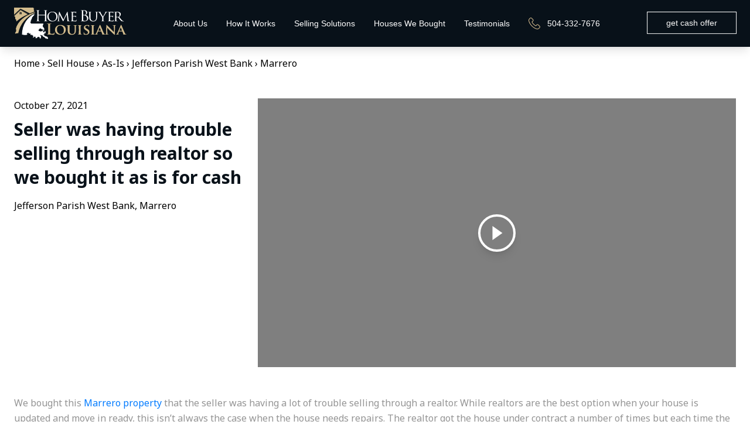

--- FILE ---
content_type: text/html; charset=UTF-8
request_url: https://homebuyerlouisiana.com/we-buy-houses/jefferson-parish-west-bank/marrero/seller-was-having-trouble-selling-through-realtor-so-we-bought-it-as-is-for-cash/
body_size: 26932
content:
<!doctype html>
<html class="no-js" lang="en">
  <head><meta charset="UTF-8"><script>if(navigator.userAgent.match(/MSIE|Internet Explorer/i)||navigator.userAgent.match(/Trident\/7\..*?rv:11/i)){var href=document.location.href;if(!href.match(/[?&]nowprocket/)){if(href.indexOf("?")==-1){if(href.indexOf("#")==-1){document.location.href=href+"?nowprocket=1"}else{document.location.href=href.replace("#","?nowprocket=1#")}}else{if(href.indexOf("#")==-1){document.location.href=href+"&nowprocket=1"}else{document.location.href=href.replace("#","&nowprocket=1#")}}}}</script><script>class RocketLazyLoadScripts{constructor(){this.v="1.2.4",this.triggerEvents=["keydown","mousedown","mousemove","touchmove","touchstart","touchend","wheel"],this.userEventHandler=this._triggerListener.bind(this),this.touchStartHandler=this._onTouchStart.bind(this),this.touchMoveHandler=this._onTouchMove.bind(this),this.touchEndHandler=this._onTouchEnd.bind(this),this.clickHandler=this._onClick.bind(this),this.interceptedClicks=[],window.addEventListener("pageshow",t=>{this.persisted=t.persisted}),window.addEventListener("DOMContentLoaded",()=>{this._preconnect3rdParties()}),this.delayedScripts={normal:[],async:[],defer:[]},this.trash=[],this.allJQueries=[]}_addUserInteractionListener(t){if(document.hidden){t._triggerListener();return}this.triggerEvents.forEach(e=>window.addEventListener(e,t.userEventHandler,{passive:!0})),window.addEventListener("touchstart",t.touchStartHandler,{passive:!0}),window.addEventListener("mousedown",t.touchStartHandler),document.addEventListener("visibilitychange",t.userEventHandler)}_removeUserInteractionListener(){this.triggerEvents.forEach(t=>window.removeEventListener(t,this.userEventHandler,{passive:!0})),document.removeEventListener("visibilitychange",this.userEventHandler)}_onTouchStart(t){"HTML"!==t.target.tagName&&(window.addEventListener("touchend",this.touchEndHandler),window.addEventListener("mouseup",this.touchEndHandler),window.addEventListener("touchmove",this.touchMoveHandler,{passive:!0}),window.addEventListener("mousemove",this.touchMoveHandler),t.target.addEventListener("click",this.clickHandler),this._renameDOMAttribute(t.target,"onclick","rocket-onclick"),this._pendingClickStarted())}_onTouchMove(t){window.removeEventListener("touchend",this.touchEndHandler),window.removeEventListener("mouseup",this.touchEndHandler),window.removeEventListener("touchmove",this.touchMoveHandler,{passive:!0}),window.removeEventListener("mousemove",this.touchMoveHandler),t.target.removeEventListener("click",this.clickHandler),this._renameDOMAttribute(t.target,"rocket-onclick","onclick"),this._pendingClickFinished()}_onTouchEnd(){window.removeEventListener("touchend",this.touchEndHandler),window.removeEventListener("mouseup",this.touchEndHandler),window.removeEventListener("touchmove",this.touchMoveHandler,{passive:!0}),window.removeEventListener("mousemove",this.touchMoveHandler)}_onClick(t){t.target.removeEventListener("click",this.clickHandler),this._renameDOMAttribute(t.target,"rocket-onclick","onclick"),this.interceptedClicks.push(t),t.preventDefault(),t.stopPropagation(),t.stopImmediatePropagation(),this._pendingClickFinished()}_replayClicks(){window.removeEventListener("touchstart",this.touchStartHandler,{passive:!0}),window.removeEventListener("mousedown",this.touchStartHandler),this.interceptedClicks.forEach(t=>{t.target.dispatchEvent(new MouseEvent("click",{view:t.view,bubbles:!0,cancelable:!0}))})}_waitForPendingClicks(){return new Promise(t=>{this._isClickPending?this._pendingClickFinished=t:t()})}_pendingClickStarted(){this._isClickPending=!0}_pendingClickFinished(){this._isClickPending=!1}_renameDOMAttribute(t,e,r){t.hasAttribute&&t.hasAttribute(e)&&(event.target.setAttribute(r,event.target.getAttribute(e)),event.target.removeAttribute(e))}_triggerListener(){this._removeUserInteractionListener(this),"loading"===document.readyState?document.addEventListener("DOMContentLoaded",this._loadEverythingNow.bind(this)):this._loadEverythingNow()}_preconnect3rdParties(){let t=[];document.querySelectorAll("script[type=rocketlazyloadscript][data-rocket-src]").forEach(e=>{let r=e.getAttribute("data-rocket-src");if(r&&0!==r.indexOf("data:")){0===r.indexOf("//")&&(r=location.protocol+r);try{let i=new URL(r).origin;i!==location.origin&&t.push({src:i,crossOrigin:e.crossOrigin||"module"===e.getAttribute("data-rocket-type")})}catch(n){}}}),t=[...new Map(t.map(t=>[JSON.stringify(t),t])).values()],this._batchInjectResourceHints(t,"preconnect")}async _loadEverythingNow(){this.lastBreath=Date.now(),this._delayEventListeners(),this._delayJQueryReady(this),this._handleDocumentWrite(),this._registerAllDelayedScripts(),this._preloadAllScripts(),await this._loadScriptsFromList(this.delayedScripts.normal),await this._loadScriptsFromList(this.delayedScripts.defer),await this._loadScriptsFromList(this.delayedScripts.async);try{await this._triggerDOMContentLoaded(),await this._pendingWebpackRequests(this),await this._triggerWindowLoad()}catch(t){console.error(t)}window.dispatchEvent(new Event("rocket-allScriptsLoaded")),this._waitForPendingClicks().then(()=>{this._replayClicks()}),this._emptyTrash()}_registerAllDelayedScripts(){document.querySelectorAll("script[type=rocketlazyloadscript]").forEach(t=>{t.hasAttribute("data-rocket-src")?t.hasAttribute("async")&&!1!==t.async?this.delayedScripts.async.push(t):t.hasAttribute("defer")&&!1!==t.defer||"module"===t.getAttribute("data-rocket-type")?this.delayedScripts.defer.push(t):this.delayedScripts.normal.push(t):this.delayedScripts.normal.push(t)})}async _transformScript(t){if(await this._littleBreath(),!0===t.noModule&&"noModule"in HTMLScriptElement.prototype){t.setAttribute("data-rocket-status","skipped");return}return new Promise(navigator.userAgent.indexOf("Firefox/")>0||""===navigator.vendor?e=>{let r=document.createElement("script");[...t.attributes].forEach(t=>{let e=t.nodeName;"type"!==e&&("data-rocket-type"===e&&(e="type"),"data-rocket-src"===e&&(e="src"),r.setAttribute(e,t.nodeValue))}),t.text&&(r.text=t.text),r.hasAttribute("src")?(r.addEventListener("load",e),r.addEventListener("error",e)):(r.text=t.text,e());try{t.parentNode.replaceChild(r,t)}catch(i){e()}}:e=>{function r(){t.setAttribute("data-rocket-status","failed"),e()}try{let i=t.getAttribute("data-rocket-type"),n=t.getAttribute("data-rocket-src");i?(t.type=i,t.removeAttribute("data-rocket-type")):t.removeAttribute("type"),t.addEventListener("load",function r(){t.setAttribute("data-rocket-status","executed"),e()}),t.addEventListener("error",r),n?(t.removeAttribute("data-rocket-src"),t.src=n):t.src="data:text/javascript;base64,"+window.btoa(unescape(encodeURIComponent(t.text)))}catch(s){r()}})}async _loadScriptsFromList(t){let e=t.shift();return e&&e.isConnected?(await this._transformScript(e),this._loadScriptsFromList(t)):Promise.resolve()}_preloadAllScripts(){this._batchInjectResourceHints([...this.delayedScripts.normal,...this.delayedScripts.defer,...this.delayedScripts.async],"preload")}_batchInjectResourceHints(t,e){var r=document.createDocumentFragment();t.forEach(t=>{let i=t.getAttribute&&t.getAttribute("data-rocket-src")||t.src;if(i){let n=document.createElement("link");n.href=i,n.rel=e,"preconnect"!==e&&(n.as="script"),t.getAttribute&&"module"===t.getAttribute("data-rocket-type")&&(n.crossOrigin=!0),t.crossOrigin&&(n.crossOrigin=t.crossOrigin),t.integrity&&(n.integrity=t.integrity),r.appendChild(n),this.trash.push(n)}}),document.head.appendChild(r)}_delayEventListeners(){let t={};function e(e,r){!function e(r){!t[r]&&(t[r]={originalFunctions:{add:r.addEventListener,remove:r.removeEventListener},eventsToRewrite:[]},r.addEventListener=function(){arguments[0]=i(arguments[0]),t[r].originalFunctions.add.apply(r,arguments)},r.removeEventListener=function(){arguments[0]=i(arguments[0]),t[r].originalFunctions.remove.apply(r,arguments)});function i(e){return t[r].eventsToRewrite.indexOf(e)>=0?"rocket-"+e:e}}(e),t[e].eventsToRewrite.push(r)}function r(t,e){let r=t[e];Object.defineProperty(t,e,{get:()=>r||function(){},set(i){t["rocket"+e]=r=i}})}e(document,"DOMContentLoaded"),e(window,"DOMContentLoaded"),e(window,"load"),e(window,"pageshow"),e(document,"readystatechange"),r(document,"onreadystatechange"),r(window,"onload"),r(window,"onpageshow")}_delayJQueryReady(t){let e;function r(t){return t.split(" ").map(t=>"load"===t||0===t.indexOf("load.")?"rocket-jquery-load":t).join(" ")}function i(i){if(i&&i.fn&&!t.allJQueries.includes(i)){i.fn.ready=i.fn.init.prototype.ready=function(e){return t.domReadyFired?e.bind(document)(i):document.addEventListener("rocket-DOMContentLoaded",()=>e.bind(document)(i)),i([])};let n=i.fn.on;i.fn.on=i.fn.init.prototype.on=function(){return this[0]===window&&("string"==typeof arguments[0]||arguments[0]instanceof String?arguments[0]=r(arguments[0]):"object"==typeof arguments[0]&&Object.keys(arguments[0]).forEach(t=>{let e=arguments[0][t];delete arguments[0][t],arguments[0][r(t)]=e})),n.apply(this,arguments),this},t.allJQueries.push(i)}e=i}i(window.jQuery),Object.defineProperty(window,"jQuery",{get:()=>e,set(t){i(t)}})}async _pendingWebpackRequests(t){let e=document.querySelector("script[data-webpack]");async function r(){return new Promise(t=>{e.addEventListener("load",t),e.addEventListener("error",t)})}e&&(await r(),await t._requestAnimFrame(),await t._pendingWebpackRequests(t))}async _triggerDOMContentLoaded(){this.domReadyFired=!0,await this._littleBreath(),document.dispatchEvent(new Event("rocket-DOMContentLoaded")),await this._littleBreath(),window.dispatchEvent(new Event("rocket-DOMContentLoaded")),await this._littleBreath(),document.dispatchEvent(new Event("rocket-readystatechange")),await this._littleBreath(),document.rocketonreadystatechange&&document.rocketonreadystatechange()}async _triggerWindowLoad(){await this._littleBreath(),window.dispatchEvent(new Event("rocket-load")),await this._littleBreath(),window.rocketonload&&window.rocketonload(),await this._littleBreath(),this.allJQueries.forEach(t=>t(window).trigger("rocket-jquery-load")),await this._littleBreath();let t=new Event("rocket-pageshow");t.persisted=this.persisted,window.dispatchEvent(t),await this._littleBreath(),window.rocketonpageshow&&window.rocketonpageshow({persisted:this.persisted})}_handleDocumentWrite(){let t=new Map;document.write=document.writeln=function(e){let r=document.currentScript;r||console.error("WPRocket unable to document.write this: "+e);let i=document.createRange(),n=r.parentElement,s=t.get(r);void 0===s&&(s=r.nextSibling,t.set(r,s));let a=document.createDocumentFragment();i.setStart(a,0),a.appendChild(i.createContextualFragment(e)),n.insertBefore(a,s)}}async _littleBreath(){Date.now()-this.lastBreath>45&&(await this._requestAnimFrame(),this.lastBreath=Date.now())}async _requestAnimFrame(){return document.hidden?new Promise(t=>setTimeout(t)):new Promise(t=>requestAnimationFrame(t))}_emptyTrash(){this.trash.forEach(t=>t.remove())}static run(){let t=new RocketLazyLoadScripts;t._addUserInteractionListener(t)}}RocketLazyLoadScripts.run();</script>
    
    <title>Seller was having trouble selling through realtor so we bought it as is for cash</title><link rel="preload" as="style" href="https://fonts.googleapis.com/css2?family=Noto+Sans:wght@400;700&#038;family=Roboto+Condensed:wght@300;400;700&#038;display=swap" /><link rel="stylesheet" href="https://fonts.googleapis.com/css2?family=Noto+Sans:wght@400;700&#038;family=Roboto+Condensed:wght@300;400;700&#038;display=swap" media="print" onload="this.media='all'" /><noscript><link rel="stylesheet" href="https://fonts.googleapis.com/css2?family=Noto+Sans:wght@400;700&#038;family=Roboto+Condensed:wght@300;400;700&#038;display=swap" /></noscript>
    <link href="//www.google-analytics.com" rel="dns-prefetch">

    <meta http-equiv="X-UA-Compatible" content="IE=edge,chrome=1">
<script type="text/javascript">
/* <![CDATA[ */
 var gform;gform||(document.addEventListener("gform_main_scripts_loaded",function(){gform.scriptsLoaded=!0}),window.addEventListener("DOMContentLoaded",function(){gform.domLoaded=!0}),gform={domLoaded:!1,scriptsLoaded:!1,initializeOnLoaded:function(o){gform.domLoaded&&gform.scriptsLoaded?o():!gform.domLoaded&&gform.scriptsLoaded?window.addEventListener("DOMContentLoaded",o):document.addEventListener("gform_main_scripts_loaded",o)},hooks:{action:{},filter:{}},addAction:function(o,n,r,t){gform.addHook("action",o,n,r,t)},addFilter:function(o,n,r,t){gform.addHook("filter",o,n,r,t)},doAction:function(o){gform.doHook("action",o,arguments)},applyFilters:function(o){return gform.doHook("filter",o,arguments)},removeAction:function(o,n){gform.removeHook("action",o,n)},removeFilter:function(o,n,r){gform.removeHook("filter",o,n,r)},addHook:function(o,n,r,t,i){null==gform.hooks[o][n]&&(gform.hooks[o][n]=[]);var e=gform.hooks[o][n];null==i&&(i=n+"_"+e.length),gform.hooks[o][n].push({tag:i,callable:r,priority:t=null==t?10:t})},doHook:function(n,o,r){var t;if(r=Array.prototype.slice.call(r,1),null!=gform.hooks[n][o]&&((o=gform.hooks[n][o]).sort(function(o,n){return o.priority-n.priority}),o.forEach(function(o){"function"!=typeof(t=o.callable)&&(t=window[t]),"action"==n?t.apply(null,r):r[0]=t.apply(null,r)})),"filter"==n)return r[0]},removeHook:function(o,n,t,i){var r;null!=gform.hooks[o][n]&&(r=(r=gform.hooks[o][n]).filter(function(o,n,r){return!!(null!=i&&i!=o.tag||null!=t&&t!=o.priority)}),gform.hooks[o][n]=r)}}); 
/* ]]> */
</script>

    <meta name="viewport" content="width=device-width, initial-scale=1.0">

    <link rel="preconnect" href="https://fonts.googleapis.com">
    <link rel="preconnect" href="https://fonts.gstatic.com" crossorigin>

    	<style>img:is([sizes="auto" i], [sizes^="auto," i]) { contain-intrinsic-size: 3000px 1500px }</style>
	
<!-- Search Engine Optimization by Rank Math PRO - https://rankmath.com/ -->
<meta name="description" content="Is your realtor having trouble selling your house? Perhaps selling to Home Buyer Louisiana is the right move?"/>
<meta name="robots" content="follow, index, max-snippet:-1, max-video-preview:-1, max-image-preview:large"/>
<link rel="canonical" href="https://homebuyerlouisiana.com/we-buy-houses/jefferson-parish-west-bank/marrero/seller-was-having-trouble-selling-through-realtor-so-we-bought-it-as-is-for-cash/" />
<meta property="og:locale" content="en_US" />
<meta property="og:type" content="article" />
<meta property="og:title" content="Seller was having trouble selling through realtor so we bought it as is for cash" />
<meta property="og:description" content="Is your realtor having trouble selling your house? Perhaps selling to Home Buyer Louisiana is the right move?" />
<meta property="og:url" content="https://homebuyerlouisiana.com/we-buy-houses/jefferson-parish-west-bank/marrero/seller-was-having-trouble-selling-through-realtor-so-we-bought-it-as-is-for-cash/" />
<meta property="og:site_name" content="Home Buyer Louisiana" />
<meta property="article:publisher" content="https://www.facebook.com/HomeBuyerLouisiana" />
<meta property="article:tag" content="As-Is" />
<meta property="article:section" content="Marrero" />
<meta property="og:updated_time" content="2025-10-13T18:52:07+00:00" />
<meta property="og:image" content="https://homebuyerlouisiana.com/wp-content/uploads/2025/02/Mod-12-e1739980851281.jpg" />
<meta property="og:image:secure_url" content="https://homebuyerlouisiana.com/wp-content/uploads/2025/02/Mod-12-e1739980851281.jpg" />
<meta property="og:image:width" content="300" />
<meta property="og:image:height" content="300" />
<meta property="og:image:alt" content="How to Sell your House in Louisiana" />
<meta property="og:image:type" content="image/jpeg" />
<meta property="article:published_time" content="2021-10-27T04:38:09+00:00" />
<meta property="article:modified_time" content="2025-10-13T18:52:07+00:00" />
<meta name="twitter:card" content="summary_large_image" />
<meta name="twitter:title" content="Seller was having trouble selling through realtor so we bought it as is for cash" />
<meta name="twitter:description" content="Is your realtor having trouble selling your house? Perhaps selling to Home Buyer Louisiana is the right move?" />
<meta name="twitter:site" content="@@HomeLouisiana" />
<meta name="twitter:creator" content="@@HomeLouisiana" />
<meta name="twitter:image" content="https://homebuyerlouisiana.com/wp-content/uploads/2025/02/Mod-12-e1739980851281.jpg" />
<meta name="twitter:label1" content="Written by" />
<meta name="twitter:data1" content="admin" />
<meta name="twitter:label2" content="Time to read" />
<meta name="twitter:data2" content="4 minutes" />
<script type="application/ld+json" class="rank-math-schema-pro">{"@context":"https://schema.org","@graph":[{"@type":"Place","@id":"https://homebuyerlouisiana.com/#place","geo":{"@type":"GeoCoordinates","latitude":"29.9511","longitude":" 90.0715"},"hasMap":"https://www.google.com/maps/search/?api=1&amp;query=29.9511, 90.0715","address":{"@type":"PostalAddress","streetAddress":"650 Poydras St, Suite 1400","addressLocality":"New Orleans","addressRegion":"Louisiana","postalCode":"70130","addressCountry":"US"}},{"@type":"Organization","@id":"https://homebuyerlouisiana.com/#organization","name":"Home Buyer Louisiana","url":"https://homebuyerlouisiana.com","sameAs":["https://www.facebook.com/HomeBuyerLouisiana","https://twitter.com/@HomeLouisiana","https://www.linkedin.com/company/40704165","https://www.bbb.org/us/la/new-orleans/profile/real-estate-investing/home-buyer-louisiana-usa-llc-0985-90030119","https://www.crunchbase.com/organization/home-buyer-louisiana","https://www.youtube.com/@HomeBuyerLouisiana","https://activerain.com/profile/homebuyerlouisiana","https://www.biggerpockets.com/users/stevekeighery","https://medium.com/@homebuyerlouisiana","https://substack.com/@homebuyerlouisiana","https://www.instagram.com/homebuyerlouisiana/"],"address":{"@type":"PostalAddress","streetAddress":"650 Poydras St, Suite 1400","addressLocality":"New Orleans","addressRegion":"Louisiana","postalCode":"70130","addressCountry":"US"},"logo":{"@type":"ImageObject","@id":"https://homebuyerlouisiana.com/#logo","url":"https://homebuyerlouisiana.com/wp-content/uploads/2022/04/Mod-12.jpg","contentUrl":"https://homebuyerlouisiana.com/wp-content/uploads/2022/04/Mod-12.jpg","caption":"Home Buyer Louisiana","inLanguage":"en-US","width":"1920","height":"1920"},"contactPoint":[{"@type":"ContactPoint","telephone":"+1-504-332-7676","contactType":"customer support"}],"description":"We buy houses fast in New Orleans and across South Louisiana. If you need to sell your house quickly, as-is, for cash, and without realtor fees then Home Buyer Louisiana can help. We\u2019re local property investors who use our own funds, so there are no appraisals or bank delays. Whether you're facing foreclosure, inherited a property, or just want a hassle-free sale, we make it easy. No repairs, no cleanouts, no commissions. Just a fair cash offer and a flexible closing timeline. We\u2019ve helped hundreds of homeowners sell their house fast. Reach out today for a no-obligation cash offer and see why we\u2019re trusted by sellers across New Orleans.","legalName":"Home Buyer Louisiana USA LLC","foundingDate":"2018","duns":"11-758-4977","numberOfEmployees":{"@type":"QuantitativeValue","value":"6"},"naics":"531390","location":{"@id":"https://homebuyerlouisiana.com/#place"}},{"@type":"WebSite","@id":"https://homebuyerlouisiana.com/#website","url":"https://homebuyerlouisiana.com","name":"Home Buyer Louisiana","publisher":{"@id":"https://homebuyerlouisiana.com/#organization"},"inLanguage":"en-US"},{"@type":"ImageObject","@id":"https://homebuyerlouisiana.com/wp-content/uploads/2025/02/Mod-12-e1739980851281.jpg","url":"https://homebuyerlouisiana.com/wp-content/uploads/2025/02/Mod-12-e1739980851281.jpg","width":"300","height":"300","caption":"How to Sell your House in Louisiana","inLanguage":"en-US"},{"@type":"BreadcrumbList","@id":"https://homebuyerlouisiana.com/we-buy-houses/jefferson-parish-west-bank/marrero/seller-was-having-trouble-selling-through-realtor-so-we-bought-it-as-is-for-cash/#breadcrumb","itemListElement":[{"@type":"ListItem","position":"1","item":{"@id":"https://homebuyerlouisiana.com","name":"Home"}},{"@type":"ListItem","position":"2","item":{"@id":"https://homebuyerlouisiana.com/we-buy-houses/category/jefferson-parish-west-bank/marrero/","name":"Marrero"}},{"@type":"ListItem","position":"3","item":{"@id":"https://homebuyerlouisiana.com/we-buy-houses/jefferson-parish-west-bank/marrero/seller-was-having-trouble-selling-through-realtor-so-we-bought-it-as-is-for-cash/","name":"Seller was having trouble selling through realtor so we bought it as is for cash"}}]},{"@type":"WebPage","@id":"https://homebuyerlouisiana.com/we-buy-houses/jefferson-parish-west-bank/marrero/seller-was-having-trouble-selling-through-realtor-so-we-bought-it-as-is-for-cash/#webpage","url":"https://homebuyerlouisiana.com/we-buy-houses/jefferson-parish-west-bank/marrero/seller-was-having-trouble-selling-through-realtor-so-we-bought-it-as-is-for-cash/","name":"Seller was having trouble selling through realtor so we bought it as is for cash","datePublished":"2021-10-27T04:38:09+00:00","dateModified":"2025-10-13T18:52:07+00:00","isPartOf":{"@id":"https://homebuyerlouisiana.com/#website"},"primaryImageOfPage":{"@id":"https://homebuyerlouisiana.com/wp-content/uploads/2025/02/Mod-12-e1739980851281.jpg"},"inLanguage":"en-US","breadcrumb":{"@id":"https://homebuyerlouisiana.com/we-buy-houses/jefferson-parish-west-bank/marrero/seller-was-having-trouble-selling-through-realtor-so-we-bought-it-as-is-for-cash/#breadcrumb"}},{"@type":"Person","@id":"https://homebuyerlouisiana.com/we-buy-houses/jefferson-parish-west-bank/marrero/seller-was-having-trouble-selling-through-realtor-so-we-bought-it-as-is-for-cash/#author","name":"admin","image":{"@type":"ImageObject","@id":"https://secure.gravatar.com/avatar/75d40b6e4f3bec0c163eba376748940d4c7334c64687f742f7168ea630cb9744?s=96&amp;d=mm&amp;r=g","url":"https://secure.gravatar.com/avatar/75d40b6e4f3bec0c163eba376748940d4c7334c64687f742f7168ea630cb9744?s=96&amp;d=mm&amp;r=g","caption":"admin","inLanguage":"en-US"},"sameAs":["https://homebuyerlouisiana.com"],"worksFor":{"@id":"https://homebuyerlouisiana.com/#organization"}},{"@type":"Article","headline":"Seller was having trouble selling through realtor so we bought it as is for cash","datePublished":"2021-10-27T04:38:09+00:00","dateModified":"2025-10-13T18:52:07+00:00","articleSection":"Marrero","author":{"@id":"https://homebuyerlouisiana.com/we-buy-houses/jefferson-parish-west-bank/marrero/seller-was-having-trouble-selling-through-realtor-so-we-bought-it-as-is-for-cash/#author","name":"admin"},"publisher":{"@id":"https://homebuyerlouisiana.com/#organization"},"description":"Is your realtor having trouble selling your house? Perhaps selling to Home Buyer Louisiana is the right move?","name":"Seller was having trouble selling through realtor so we bought it as is for cash","@id":"https://homebuyerlouisiana.com/we-buy-houses/jefferson-parish-west-bank/marrero/seller-was-having-trouble-selling-through-realtor-so-we-bought-it-as-is-for-cash/#richSnippet","isPartOf":{"@id":"https://homebuyerlouisiana.com/we-buy-houses/jefferson-parish-west-bank/marrero/seller-was-having-trouble-selling-through-realtor-so-we-bought-it-as-is-for-cash/#webpage"},"image":{"@id":"https://homebuyerlouisiana.com/wp-content/uploads/2025/02/Mod-12-e1739980851281.jpg"},"inLanguage":"en-US","mainEntityOfPage":{"@id":"https://homebuyerlouisiana.com/we-buy-houses/jefferson-parish-west-bank/marrero/seller-was-having-trouble-selling-through-realtor-so-we-bought-it-as-is-for-cash/#webpage"}}]}</script>
<!-- /Rank Math WordPress SEO plugin -->

<link rel='dns-prefetch' href='//www.googletagmanager.com' />
<link href='https://fonts.gstatic.com' crossorigin rel='preconnect' />
<style id='classic-theme-styles-inline-css' type='text/css'>
/*! This file is auto-generated */
.wp-block-button__link{color:#fff;background-color:#32373c;border-radius:9999px;box-shadow:none;text-decoration:none;padding:calc(.667em + 2px) calc(1.333em + 2px);font-size:1.125em}.wp-block-file__button{background:#32373c;color:#fff;text-decoration:none}
</style>
<link data-minify="1" rel='stylesheet' id='theme-css' href='https://homebuyerlouisiana.com/wp-content/cache/min/1/wp-content/themes/homebuyer-louisiana/dist/bundle.css?ver=1762922225' type='text/css' media='all' />
<style id='rocket-lazyload-inline-css' type='text/css'>
.rll-youtube-player{position:relative;padding-bottom:56.23%;height:0;overflow:hidden;max-width:100%;}.rll-youtube-player:focus-within{outline: 2px solid currentColor;outline-offset: 5px;}.rll-youtube-player iframe{position:absolute;top:0;left:0;width:100%;height:100%;z-index:100;background:0 0}.rll-youtube-player img{bottom:0;display:block;left:0;margin:auto;max-width:100%;width:100%;position:absolute;right:0;top:0;border:none;height:auto;-webkit-transition:.4s all;-moz-transition:.4s all;transition:.4s all}.rll-youtube-player img:hover{-webkit-filter:brightness(75%)}.rll-youtube-player .play{height:100%;width:100%;left:0;top:0;position:absolute;background:url(https://homebuyerlouisiana.com/wp-content/plugins/wp-rocket/assets/img/youtube.png) no-repeat center;background-color: transparent !important;cursor:pointer;border:none;}
</style>

<!-- Google tag (gtag.js) snippet added by Site Kit -->

<!-- Google Analytics snippet added by Site Kit -->
<script type="rocketlazyloadscript" data-rocket-type="text/javascript" data-rocket-src="https://www.googletagmanager.com/gtag/js?id=GT-WF7LH4M" id="google_gtagjs-js" async></script>
<script type="rocketlazyloadscript" data-rocket-type="text/javascript" id="google_gtagjs-js-after">
/* <![CDATA[ */
window.dataLayer = window.dataLayer || [];function gtag(){dataLayer.push(arguments);}
gtag("set","linker",{"domains":["homebuyerlouisiana.com"]});
gtag("js", new Date());
gtag("set", "developer_id.dZTNiMT", true);
gtag("config", "GT-WF7LH4M");
/* ]]> */
</script>

<!-- End Google tag (gtag.js) snippet added by Site Kit -->
<link rel="EditURI" type="application/rsd+xml" title="RSD" href="https://homebuyerlouisiana.com/xmlrpc.php?rsd" />
<link rel='shortlink' href='https://homebuyerlouisiana.com/?p=213' />
<meta name="generator" content="Site Kit by Google 1.137.0" /><meta name="facebook-domain-verification" content="8wblyop1x3iiy7vhseml7coga36u2c" />
<!-- Google Tag Manager -->
<script type="rocketlazyloadscript">(function(w,d,s,l,i){w[l]=w[l]||[];w[l].push({'gtm.start':
new Date().getTime(),event:'gtm.js'});var f=d.getElementsByTagName(s)[0],
j=d.createElement(s),dl=l!='dataLayer'?'&l='+l:'';j.async=true;j.src=
'https://www.googletagmanager.com/gtm.js?id='+i+dl;f.parentNode.insertBefore(j,f);
})(window,document,'script','dataLayer','GTM-PDPNKSG');</script>
<!-- End Google Tag Manager -->
<!-- Google Tag Manager snippet added by Site Kit -->
<script type="rocketlazyloadscript" data-rocket-type="text/javascript">
/* <![CDATA[ */

			( function( w, d, s, l, i ) {
				w[l] = w[l] || [];
				w[l].push( {'gtm.start': new Date().getTime(), event: 'gtm.js'} );
				var f = d.getElementsByTagName( s )[0],
					j = d.createElement( s ), dl = l != 'dataLayer' ? '&l=' + l : '';
				j.async = true;
				j.src = 'https://www.googletagmanager.com/gtm.js?id=' + i + dl;
				f.parentNode.insertBefore( j, f );
			} )( window, document, 'script', 'dataLayer', 'GTM-NX7WTH36' );
			
/* ]]> */
</script>

<!-- End Google Tag Manager snippet added by Site Kit -->
<link rel="icon" href="https://homebuyerlouisiana.com/wp-content/uploads/2022/06/cropped-cropped-icon-main-site-1-270x270-1-32x32.webp" sizes="32x32" />
<link rel="icon" href="https://homebuyerlouisiana.com/wp-content/uploads/2022/06/cropped-cropped-icon-main-site-1-270x270-1-192x192.webp" sizes="192x192" />
<link rel="apple-touch-icon" href="https://homebuyerlouisiana.com/wp-content/uploads/2022/06/cropped-cropped-icon-main-site-1-270x270-1-180x180.webp" />
<meta name="msapplication-TileImage" content="https://homebuyerlouisiana.com/wp-content/uploads/2022/06/cropped-cropped-icon-main-site-1-270x270-1-270x270.webp" />
		<style type="text/css" id="wp-custom-css">
			.white-text label { color: #FFF; }

.courtney-form label{color:#000;}
.courtney-form .ginput_container input{color:#000;}
.courtney-form textarea{border:1px solid rgba(212,190,142);}

#gform_2 .gfield.gfield--type-textarea {
    grid-column: span 12 !important;
}

.banner-sideimage img {
    position: relative;
    bottom: 16px;
}
.banner-imgText {
    margin-bottom: 1rem;
		text-align: center;
}

.gap-8 {
     gap:1rem !important; 
}
.bannr-maincontent {
    margin-bottom: 1rem;
}

/*  animation button */

.js-get-started-btn {

    -webkit-animation: under-pressure 0.5s linear infinite both;
    animation: under-pressure 0.3s linear infinite both;
}


@-webkit-keyframes under-pressure {
    0% {
        -webkit-transform: translate(0);
        transform: translate(0);
    }

    20% {
        -webkit-transform: translate(-2px, 2px);
        transform: translate(-2px, 2px);
    }

    40% {
        -webkit-transform: translate(-2px, -2px);
        transform: translate(-2px, -2px);
    }

    60% {
        -webkit-transform: translate(2px, 2px);
        transform: translate(2px, 2px);
    }

    80% {
        -webkit-transform: translate(2px, -2px);
        transform: translate(2px, -2px);
    }

    100% {
        -webkit-transform: translate(0);
        transform: translate(0);
    }
}

@keyframes under-pressure {
    0% {
        -webkit-transform: translate(0);
        transform: translate(0);
    }

    20% {
        -webkit-transform: translate(-2px, 2px);
        transform: translate(-2px, 2px);
    }

    40% {
        -webkit-transform: translate(-2px, -2px);
        transform: translate(-2px, -2px);
    }

    60% {
        -webkit-transform: translate(2px, 2px);
        transform: translate(2px, 2px);
    }

    80% {
        -webkit-transform: translate(2px, -2px);
        transform: translate(2px, -2px);
    }

    100% {
        -webkit-transform: translate(0);
        transform: translate(0);
    }
}
.housesbreadcrumbs {
   
    padding-bottom: 30px;
}
		</style>
		<noscript><style id="rocket-lazyload-nojs-css">.rll-youtube-player, [data-lazy-src]{display:none !important;}</style></noscript> <!-- Google Tag Manager -->
<script type="rocketlazyloadscript">(function(w,d,s,l,i){w[l]=w[l]||[];w[l].push({'gtm.start':
new Date().getTime(),event:'gtm.js'});var f=d.getElementsByTagName(s)[0],
j=d.createElement(s),dl=l!='dataLayer'?'&l='+l:'';j.async=true;j.src=
'https://www.googletagmanager.com/gtm.js?id='+i+dl;f.parentNode.insertBefore(j,f);
})(window,document,'script','dataLayer','GTM-NDXS2XR');</script>
<!-- End Google Tag Manager -->	
		
	  <meta name="msvalidate.01" content="09AF2813C54C13E05454126D1C32A23D" />

			
				<script type="application/ld+json">
					{
					"@context": "https://schema.org",
					"@type": "Service",
					"name": "",
					"serviceType": "",
					"audience": {
						"@type": "Audience",
						"audienceType": ""
					},
					"provider": {
						"@type": "Organization",
						"name": "Home Buyer Louisiana",
						"url": "https://homebuyerlouisiana.com"
					},
					"areaServed": [
						{ "@type": "Place", "name": "East Baton Rouge Parish" },
						{ "@type": "Place", "name": "Harrison County" },
						{ "@type": "Place", "name": "Iberia Parish" },
						{ "@type": "Place", "name": "Jefferson Parish East Bank" },
						{ "@type": "Place", "name": "Jefferson Parish West Bank" },
						{ "@type": "Place", "name": "Lafayette Parish" },
						{ "@type": "Place", "name": "Livingston Parish" },
						{ "@type": "Place", "name": "Orleans Parish" },
						{ "@type": "Place", "name": "Plaquemines Parish" },
						{ "@type": "Place", "name": "St Bernard Parish" },
						{ "@type": "Place", "name": "St Charles Parish" },
						{ "@type": "Place", "name": "St John the Baptist Parish" },
						{ "@type": "Place", "name": "St Landry Parish" },
						{ "@type": "Place", "name": "St Tammany Parish" },
						{ "@type": "Place", "name": "Tangipahoa Parish" },
						{ "@type": "Place", "name": "Ascension Parish" }
					],
					"url": "https://homebuyerlouisiana.com/we-buy-houses/jefferson-parish-west-bank/marrero/seller-was-having-trouble-selling-through-realtor-so-we-bought-it-as-is-for-cash/"
					}
</script>

 	<meta name="msvalidate.01" content="09AF2813C54C13E05454126D1C32A23D" />
  </head>
  <body class="wp-singular post-template-default single single-post postid-213 single-format-standard wp-theme-homebuyer-louisiana overflow-x-hidden font-sans">
    <!-- Google Tag Manager (noscript) -->
<noscript><iframe src="https://www.googletagmanager.com/ns.html?id=GTM-NDXS2XR"
height="0" width="0" style="display:none;visibility:hidden"></iframe></noscript>
<!-- End Google Tag Manager (noscript) -->     <div class="js-lead-capture-form-bg c-lead-capture-form-overlay fixed top-0 left-0 bg-black bg-opacity-80 w-screen h-screen z-40 invisible opacity-0 transition-opacity duration-700 ease-out-expo"></div>
<aside aria-hidden="true" class="js-lead-capture-form c-lead-capture-form fixed top-0 right-0 h-screen z-50 w-full max-w-3xl overflow-auto border-l-4 border-cream bg-dark-blue transform translate-x-full transition-transform duration-700 ease-out-expo">
  <button class="js-lead-capture-form-close absolute top-0 right-0 z-50 transform translate-y-8 -translate-x-6 text-black text-opacity-80">
    
<svg class="w-4 h-4 fill-current">
  <use xlink:href="https://homebuyerlouisiana.com/wp-content/themes/homebuyer-louisiana/assets/images/sprite.svg#icon-close"></use>
</svg>  </button>
  <script type="rocketlazyloadscript" data-rocket-type="text/javascript"></script>
                <div class='gf_browser_chrome gform_wrapper gravity-theme gform-theme--no-framework' data-form-theme='gravity-theme' data-form-index='0' id='gform_wrapper_1' ><style>#gform_wrapper_1[data-form-index="0"].gform-theme,[data-parent-form="1_0"]{--gf-color-primary: #204ce5;--gf-color-primary-rgb: 32, 76, 229;--gf-color-primary-contrast: #fff;--gf-color-primary-contrast-rgb: 255, 255, 255;--gf-color-primary-darker: #001AB3;--gf-color-primary-lighter: #527EFF;--gf-color-secondary: #fff;--gf-color-secondary-rgb: 255, 255, 255;--gf-color-secondary-contrast: #112337;--gf-color-secondary-contrast-rgb: 17, 35, 55;--gf-color-secondary-darker: #F5F5F5;--gf-color-secondary-lighter: #FFFFFF;--gf-color-out-ctrl-light: rgba(17, 35, 55, 0.1);--gf-color-out-ctrl-light-rgb: 17, 35, 55;--gf-color-out-ctrl-light-darker: rgba(104, 110, 119, 0.35);--gf-color-out-ctrl-light-lighter: #F5F5F5;--gf-color-out-ctrl-dark: #585e6a;--gf-color-out-ctrl-dark-rgb: 88, 94, 106;--gf-color-out-ctrl-dark-darker: #112337;--gf-color-out-ctrl-dark-lighter: rgba(17, 35, 55, 0.65);--gf-color-in-ctrl: #fff;--gf-color-in-ctrl-rgb: 255, 255, 255;--gf-color-in-ctrl-contrast: #112337;--gf-color-in-ctrl-contrast-rgb: 17, 35, 55;--gf-color-in-ctrl-darker: #F5F5F5;--gf-color-in-ctrl-lighter: #FFFFFF;--gf-color-in-ctrl-primary: #204ce5;--gf-color-in-ctrl-primary-rgb: 32, 76, 229;--gf-color-in-ctrl-primary-contrast: #fff;--gf-color-in-ctrl-primary-contrast-rgb: 255, 255, 255;--gf-color-in-ctrl-primary-darker: #001AB3;--gf-color-in-ctrl-primary-lighter: #527EFF;--gf-color-in-ctrl-light: rgba(17, 35, 55, 0.1);--gf-color-in-ctrl-light-rgb: 17, 35, 55;--gf-color-in-ctrl-light-darker: rgba(104, 110, 119, 0.35);--gf-color-in-ctrl-light-lighter: #F5F5F5;--gf-color-in-ctrl-dark: #585e6a;--gf-color-in-ctrl-dark-rgb: 88, 94, 106;--gf-color-in-ctrl-dark-darker: #112337;--gf-color-in-ctrl-dark-lighter: rgba(17, 35, 55, 0.65);--gf-radius: 3px;--gf-font-size-secondary: 14px;--gf-font-size-tertiary: 13px;--gf-icon-ctrl-number: url("data:image/svg+xml,%3Csvg width='8' height='14' viewBox='0 0 8 14' fill='none' xmlns='http://www.w3.org/2000/svg'%3E%3Cpath fill-rule='evenodd' clip-rule='evenodd' d='M4 0C4.26522 5.96046e-08 4.51957 0.105357 4.70711 0.292893L7.70711 3.29289C8.09763 3.68342 8.09763 4.31658 7.70711 4.70711C7.31658 5.09763 6.68342 5.09763 6.29289 4.70711L4 2.41421L1.70711 4.70711C1.31658 5.09763 0.683417 5.09763 0.292893 4.70711C-0.0976311 4.31658 -0.097631 3.68342 0.292893 3.29289L3.29289 0.292893C3.48043 0.105357 3.73478 0 4 0ZM0.292893 9.29289C0.683417 8.90237 1.31658 8.90237 1.70711 9.29289L4 11.5858L6.29289 9.29289C6.68342 8.90237 7.31658 8.90237 7.70711 9.29289C8.09763 9.68342 8.09763 10.3166 7.70711 10.7071L4.70711 13.7071C4.31658 14.0976 3.68342 14.0976 3.29289 13.7071L0.292893 10.7071C-0.0976311 10.3166 -0.0976311 9.68342 0.292893 9.29289Z' fill='rgba(17, 35, 55, 0.65)'/%3E%3C/svg%3E");--gf-icon-ctrl-select: url("data:image/svg+xml,%3Csvg width='10' height='6' viewBox='0 0 10 6' fill='none' xmlns='http://www.w3.org/2000/svg'%3E%3Cpath fill-rule='evenodd' clip-rule='evenodd' d='M0.292893 0.292893C0.683417 -0.097631 1.31658 -0.097631 1.70711 0.292893L5 3.58579L8.29289 0.292893C8.68342 -0.0976311 9.31658 -0.0976311 9.70711 0.292893C10.0976 0.683417 10.0976 1.31658 9.70711 1.70711L5.70711 5.70711C5.31658 6.09763 4.68342 6.09763 4.29289 5.70711L0.292893 1.70711C-0.0976311 1.31658 -0.0976311 0.683418 0.292893 0.292893Z' fill='rgba(17, 35, 55, 0.65)'/%3E%3C/svg%3E");--gf-icon-ctrl-search: url("data:image/svg+xml,%3Csvg version='1.1' xmlns='http://www.w3.org/2000/svg' width='640' height='640'%3E%3Cpath d='M256 128c-70.692 0-128 57.308-128 128 0 70.691 57.308 128 128 128 70.691 0 128-57.309 128-128 0-70.692-57.309-128-128-128zM64 256c0-106.039 85.961-192 192-192s192 85.961 192 192c0 41.466-13.146 79.863-35.498 111.248l154.125 154.125c12.496 12.496 12.496 32.758 0 45.254s-32.758 12.496-45.254 0L367.248 412.502C335.862 434.854 297.467 448 256 448c-106.039 0-192-85.962-192-192z' fill='rgba(17, 35, 55, 0.65)'/%3E%3C/svg%3E");--gf-label-space-y-secondary: var(--gf-label-space-y-md-secondary);--gf-ctrl-border-color: #686e77;--gf-ctrl-size: var(--gf-ctrl-size-md);--gf-ctrl-label-color-primary: #112337;--gf-ctrl-label-color-secondary: #112337;--gf-ctrl-choice-size: var(--gf-ctrl-choice-size-md);--gf-ctrl-checkbox-check-size: var(--gf-ctrl-checkbox-check-size-md);--gf-ctrl-radio-check-size: var(--gf-ctrl-radio-check-size-md);--gf-ctrl-btn-font-size: var(--gf-ctrl-btn-font-size-md);--gf-ctrl-btn-padding-x: var(--gf-ctrl-btn-padding-x-md);--gf-ctrl-btn-size: var(--gf-ctrl-btn-size-md);--gf-ctrl-btn-border-color-secondary: #686e77;--gf-ctrl-file-btn-bg-color-hover: #EBEBEB;--gf-field-pg-steps-number-color: rgba(17, 35, 55, 0.8);}</style><div id='gf_1' class='gform_anchor' tabindex='-1'></div>
                        <div class='gform_heading'>
                            <h2 class="gform_title">Get obligation free offer</h2>
                            <p class='gform_description'>We will call you back within 24 hours and see if buying your property will create a win-win situation for us both. There is no obligation and if we aren't the best solution for you then there are no hard feelings.</p>
							<p class='gform_required_legend'>&quot;<span class="gfield_required gfield_required_asterisk">*</span>&quot; indicates required fields</p>
                        </div><form method='post' enctype='multipart/form-data' target='gform_ajax_frame_1' id='gform_1'  action='/we-buy-houses/jefferson-parish-west-bank/marrero/seller-was-having-trouble-selling-through-realtor-so-we-bought-it-as-is-for-cash/#gf_1' data-formid='1' novalidate>
                        <div class='gform-body gform_body'><div id='gform_fields_1' class='gform_fields top_label form_sublabel_below description_below validation_below'><div id="field_1_1" class="gfield gfield--type-text gfield--input-type-text js-address-input-container gfield_contains_required field_sublabel_below gfield--no-description field_description_below field_validation_below gfield_visibility_visible"  data-js-reload="field_1_1" ><label class='gfield_label gform-field-label' for='input_1_1'>Full Address<span class="gfield_required"><span class="gfield_required gfield_required_asterisk">*</span></span></label><div class='ginput_container ginput_container_text'><input name='input_1' id='input_1_1' type='text' value='' class='large'    placeholder='Enter a location' aria-required="true" aria-invalid="false"   /> </div></div><div id="field_1_3" class="gfield gfield--type-text gfield--input-type-text gfield--width-full field_sublabel_below gfield--no-description field_description_below field_validation_below gfield_visibility_visible"  data-js-reload="field_1_3" ><label class='gfield_label gform-field-label' for='input_1_3'>Property Street Address</label><div class='ginput_container ginput_container_text'><input name='input_3' id='input_1_3' type='text' value='' class='large'      aria-invalid="false"   /> </div></div><div id="field_1_5" class="gfield gfield--type-text gfield--input-type-text field_sublabel_below gfield--no-description field_description_below field_validation_below gfield_visibility_visible"  data-js-reload="field_1_5" ><label class='gfield_label gform-field-label' for='input_1_5'>Property Unit Number</label><div class='ginput_container ginput_container_text'><input name='input_5' id='input_1_5' type='text' value='' class='large'      aria-invalid="false"   /> </div></div><div id="field_1_6" class="gfield gfield--type-text gfield--input-type-text field_sublabel_below gfield--no-description field_description_below field_validation_below gfield_visibility_visible"  data-js-reload="field_1_6" ><label class='gfield_label gform-field-label' for='input_1_6'>Property City</label><div class='ginput_container ginput_container_text'><input name='input_6' id='input_1_6' type='text' value='' class='large'      aria-invalid="false"   /> </div></div><div id="field_1_7" class="gfield gfield--type-text gfield--input-type-text field_sublabel_below gfield--no-description field_description_below field_validation_below gfield_visibility_visible"  data-js-reload="field_1_7" ><label class='gfield_label gform-field-label' for='input_1_7'>Property State</label><div class='ginput_container ginput_container_text'><input name='input_7' id='input_1_7' type='text' value='' class='large'      aria-invalid="false"   /> </div></div><div id="field_1_23" class="gfield gfield--type-text gfield--input-type-text gfield--width-full custom_county_box field_sublabel_below gfield--no-description field_description_below field_validation_below gfield_visibility_hidden"  data-js-reload="field_1_23" ><div class='admin-hidden-markup'><i class='gform-icon gform-icon--hidden'></i><span>Hidden</span></div><label class='gfield_label gform-field-label' for='input_1_23'>County</label><div class='ginput_container ginput_container_text'><input name='input_23' id='input_1_23' type='text' value='' class='large'      aria-invalid="false"   /> </div></div><div id="field_1_8" class="gfield gfield--type-text gfield--input-type-text field_sublabel_below gfield--no-description field_description_below field_validation_below gfield_visibility_visible"  data-js-reload="field_1_8" ><label class='gfield_label gform-field-label' for='input_1_8'>Property Zip Code</label><div class='ginput_container ginput_container_text'><input name='input_8' id='input_1_8' type='text' value='' class='large'      aria-invalid="false"   /> </div></div><div id="field_1_9" class="gfield gfield--type-text gfield--input-type-text field_sublabel_below gfield--no-description field_description_below field_validation_below gfield_visibility_visible"  data-js-reload="field_1_9" ><label class='gfield_label gform-field-label' for='input_1_9'>Country</label><div class='ginput_container ginput_container_text'><input name='input_9' id='input_1_9' type='text' value='' class='large'      aria-invalid="false"   /> </div></div><div id="field_1_10" class="gfield gfield--type-text gfield--input-type-text gfield--width-half gfield_contains_required field_sublabel_below gfield--no-description field_description_below field_validation_below gfield_visibility_visible"  data-js-reload="field_1_10" ><label class='gfield_label gform-field-label' for='input_1_10'>First Name<span class="gfield_required"><span class="gfield_required gfield_required_asterisk">*</span></span></label><div class='ginput_container ginput_container_text'><input name='input_10' id='input_1_10' type='text' value='' class='large'    placeholder='Jane' aria-required="true" aria-invalid="false"   /> </div></div><div id="field_1_11" class="gfield gfield--type-text gfield--input-type-text gfield--width-half gfield_contains_required field_sublabel_below gfield--no-description field_description_below field_validation_below gfield_visibility_visible"  data-js-reload="field_1_11" ><label class='gfield_label gform-field-label' for='input_1_11'>Last Name<span class="gfield_required"><span class="gfield_required gfield_required_asterisk">*</span></span></label><div class='ginput_container ginput_container_text'><input name='input_11' id='input_1_11' type='text' value='' class='large'    placeholder='Citizen' aria-required="true" aria-invalid="false"   /> </div></div><div id="field_1_13" class="gfield gfield--type-phone gfield--input-type-phone gfield_contains_required field_sublabel_below gfield--no-description field_description_below field_validation_below gfield_visibility_visible"  data-js-reload="field_1_13" ><label class='gfield_label gform-field-label' for='input_1_13'>Phone Number<span class="gfield_required"><span class="gfield_required gfield_required_asterisk">*</span></span></label><div class='ginput_container ginput_container_phone'><input name='input_13' id='input_1_13' type='tel' value='' class='large'  placeholder='Valid Phone Number' aria-required="true" aria-invalid="false"   /></div></div><fieldset id="field_1_16" class="gfield gfield--type-checkbox gfield--type-choice gfield--input-type-checkbox gfield--width-full white-text field_sublabel_below gfield--no-description field_description_below hidden_label field_validation_below gfield_visibility_visible"  data-js-reload="field_1_16" ><legend class='gfield_label gform-field-label gfield_label_before_complex' >Text Message Confirmation</legend><div class='ginput_container ginput_container_checkbox'><div class='gfield_checkbox' id='input_1_16'><div class='gchoice gchoice_1_16_1'>
								<input class='gfield-choice-input' name='input_16.1' type='checkbox'  value='Check this box if you are ok with us texting you on the number provided' checked='checked' id='choice_1_16_1'   />
								<label for='choice_1_16_1' id='label_1_16_1' class='gform-field-label gform-field-label--type-inline'>Check this box if you are ok with us texting you on the number provided</label>
							</div></div></div></fieldset><div id="field_1_14" class="gfield gfield--type-email gfield--input-type-email field_sublabel_below gfield--no-description field_description_below field_validation_below gfield_visibility_visible"  data-js-reload="field_1_14" ><label class='gfield_label gform-field-label' for='input_1_14'>Email Address</label><div class='ginput_container ginput_container_email'>
                            <input name='input_14' id='input_1_14' type='email' value='' class='large'   placeholder='Valid Email Address'  aria-invalid="false"  />
                        </div></div><div id="field_1_15" class="gfield gfield--type-text gfield--input-type-text field_sublabel_below gfield--no-description field_description_below field_validation_below gfield_visibility_hidden"  data-js-reload="field_1_15" ><div class='admin-hidden-markup'><i class='gform-icon gform-icon--hidden'></i><span>Hidden</span></div><label class='gfield_label gform-field-label' for='input_1_15'>Lead Source</label><div class='ginput_container ginput_container_text'><input name='input_15' id='input_1_15' type='text' value='Web' class='large'      aria-invalid="false"   /> </div></div><div id="field_1_24" class="gfield gfield--type-text gfield--input-type-text gfield--width-full field_sublabel_below gfield--no-description field_description_below field_validation_below gfield_visibility_hidden"  data-js-reload="field_1_24" ><div class='admin-hidden-markup'><i class='gform-icon gform-icon--hidden'></i><span>Hidden</span></div><label class='gfield_label gform-field-label' for='input_1_24'>Middle Name</label><div class='ginput_container ginput_container_text'><input name='input_24' id='input_1_24' type='text' value='' class='large'      aria-invalid="false"   /> </div></div><div id="field_1_17" class="gfield gfield--type-hidden gfield--input-type-hidden gform_hidden field_sublabel_below gfield--no-description field_description_below field_validation_below gfield_visibility_visible"  data-js-reload="field_1_17" ><div class='ginput_container ginput_container_text'><input name='input_17' id='input_1_17' type='hidden' class='gform_hidden'  aria-invalid="false" value='' /></div></div><div id="field_1_18" class="gfield gfield--type-hidden gfield--input-type-hidden gform_hidden field_sublabel_below gfield--no-description field_description_below field_validation_below gfield_visibility_visible"  data-js-reload="field_1_18" ><div class='ginput_container ginput_container_text'><input name='input_18' id='input_1_18' type='hidden' class='gform_hidden'  aria-invalid="false" value='' /></div></div><div id="field_1_19" class="gfield gfield--type-hidden gfield--input-type-hidden gform_hidden field_sublabel_below gfield--no-description field_description_below field_validation_below gfield_visibility_visible"  data-js-reload="field_1_19" ><div class='ginput_container ginput_container_text'><input name='input_19' id='input_1_19' type='hidden' class='gform_hidden'  aria-invalid="false" value='' /></div></div><div id="field_1_20" class="gfield gfield--type-hidden gfield--input-type-hidden gform_hidden field_sublabel_below gfield--no-description field_description_below field_validation_below gfield_visibility_visible"  data-js-reload="field_1_20" ><div class='ginput_container ginput_container_text'><input name='input_20' id='input_1_20' type='hidden' class='gform_hidden'  aria-invalid="false" value='' /></div></div><div id="field_1_21" class="gfield gfield--type-hidden gfield--input-type-hidden gform_hidden field_sublabel_below gfield--no-description field_description_below field_validation_below gfield_visibility_visible"  data-js-reload="field_1_21" ><div class='ginput_container ginput_container_text'><input name='input_21' id='input_1_21' type='hidden' class='gform_hidden'  aria-invalid="false" value='' /></div></div><div id="field_1_22" class="gfield gfield--type-hidden gfield--input-type-hidden gform_hidden field_sublabel_below gfield--no-description field_description_below field_validation_below gfield_visibility_visible"  data-js-reload="field_1_22" ><div class='ginput_container ginput_container_text'><input name='input_22' id='input_1_22' type='hidden' class='gform_hidden'  aria-invalid="false" value='' /></div></div><div id="field_1_25" class="gfield gfield--type-honeypot gform_validation_container field_sublabel_below gfield--has-description field_description_below field_validation_below gfield_visibility_visible"  data-js-reload="field_1_25" ><label class='gfield_label gform-field-label' for='input_1_25'>Phone</label><div class='ginput_container'><input name='input_25' id='input_1_25' type='text' value='' autocomplete='new-password'/></div><div class='gfield_description' id='gfield_description_1_25'>This field is for validation purposes and should be left unchanged.</div></div></div></div>
        <div class='gform_footer top_label'> <input type='submit' id='gform_submit_button_1' class='gform_button button' value='Get cash offer'  onclick='if(window["gf_submitting_1"]){return false;}  if( !jQuery("#gform_1")[0].checkValidity || jQuery("#gform_1")[0].checkValidity()){window["gf_submitting_1"]=true;}  ' onkeypress='if( event.keyCode == 13 ){ if(window["gf_submitting_1"]){return false;} if( !jQuery("#gform_1")[0].checkValidity || jQuery("#gform_1")[0].checkValidity()){window["gf_submitting_1"]=true;}  jQuery("#gform_1").trigger("submit",[true]); }' /> <input type='hidden' name='gform_ajax' value='form_id=1&amp;title=1&amp;description=1&amp;tabindex=0&amp;theme=gravity-theme' />
            <input type='hidden' class='gform_hidden' name='is_submit_1' value='1' />
            <input type='hidden' class='gform_hidden' name='gform_submit' value='1' />
            
            <input type='hidden' class='gform_hidden' name='gform_unique_id' value='' />
            <input type='hidden' class='gform_hidden' name='state_1' value='WyJbXSIsIjRiNmJjZTI5Y2EwZWIwODZlZDc1MDg5MjM2Y2IwYzY4Il0=' />
            <input type='hidden' class='gform_hidden' name='gform_target_page_number_1' id='gform_target_page_number_1' value='0' />
            <input type='hidden' class='gform_hidden' name='gform_source_page_number_1' id='gform_source_page_number_1' value='1' />
            <input type='hidden' name='gform_field_values' value='' />
            
        </div>
                        </form>
                        </div>
		                <iframe style='display:none;width:0px;height:0px;' src='about:blank' name='gform_ajax_frame_1' id='gform_ajax_frame_1' title='This iframe contains the logic required to handle Ajax powered Gravity Forms.'></iframe>
		                <script type="rocketlazyloadscript" data-rocket-type="text/javascript">window.addEventListener('DOMContentLoaded', function() {
/* <![CDATA[ */
 gform.initializeOnLoaded( function() {gformInitSpinner( 1, 'https://homebuyerlouisiana.com/wp-content/plugins/gravityforms/images/spinner.svg', true );jQuery('#gform_ajax_frame_1').on('load',function(){var contents = jQuery(this).contents().find('*').html();var is_postback = contents.indexOf('GF_AJAX_POSTBACK') >= 0;if(!is_postback){return;}var form_content = jQuery(this).contents().find('#gform_wrapper_1');var is_confirmation = jQuery(this).contents().find('#gform_confirmation_wrapper_1').length > 0;var is_redirect = contents.indexOf('gformRedirect(){') >= 0;var is_form = form_content.length > 0 && ! is_redirect && ! is_confirmation;var mt = parseInt(jQuery('html').css('margin-top'), 10) + parseInt(jQuery('body').css('margin-top'), 10) + 100;if(is_form){jQuery('#gform_wrapper_1').html(form_content.html());if(form_content.hasClass('gform_validation_error')){jQuery('#gform_wrapper_1').addClass('gform_validation_error');} else {jQuery('#gform_wrapper_1').removeClass('gform_validation_error');}setTimeout( function() { /* delay the scroll by 50 milliseconds to fix a bug in chrome */ jQuery(document).scrollTop(jQuery('#gform_wrapper_1').offset().top - mt); }, 50 );if(window['gformInitDatepicker']) {gformInitDatepicker();}if(window['gformInitPriceFields']) {gformInitPriceFields();}var current_page = jQuery('#gform_source_page_number_1').val();gformInitSpinner( 1, 'https://homebuyerlouisiana.com/wp-content/plugins/gravityforms/images/spinner.svg', true );jQuery(document).trigger('gform_page_loaded', [1, current_page]);window['gf_submitting_1'] = false;}else if(!is_redirect){var confirmation_content = jQuery(this).contents().find('.GF_AJAX_POSTBACK').html();if(!confirmation_content){confirmation_content = contents;}jQuery('#gform_wrapper_1').replaceWith(confirmation_content);jQuery(document).scrollTop(jQuery('#gf_1').offset().top - mt);jQuery(document).trigger('gform_confirmation_loaded', [1]);window['gf_submitting_1'] = false;wp.a11y.speak(jQuery('#gform_confirmation_message_1').text());}else{jQuery('#gform_1').append(contents);if(window['gformRedirect']) {gformRedirect();}}jQuery(document).trigger("gform_pre_post_render", [{ formId: "1", currentPage: "current_page", abort: function() { this.preventDefault(); } }]);                if (event && event.defaultPrevented) {                return;         }        const gformWrapperDiv = document.getElementById( "gform_wrapper_1" );        if ( gformWrapperDiv ) {            const visibilitySpan = document.createElement( "span" );            visibilitySpan.id = "gform_visibility_test_1";            gformWrapperDiv.insertAdjacentElement( "afterend", visibilitySpan );        }        const visibilityTestDiv = document.getElementById( "gform_visibility_test_1" );        let postRenderFired = false;                function triggerPostRender() {            if ( postRenderFired ) {                return;            }            postRenderFired = true;            jQuery( document ).trigger( 'gform_post_render', [1, current_page] );            gform.utils.trigger( { event: 'gform/postRender', native: false, data: { formId: 1, currentPage: current_page } } );            if ( visibilityTestDiv ) {                visibilityTestDiv.parentNode.removeChild( visibilityTestDiv );            }        }        function debounce( func, wait, immediate ) {            var timeout;            return function() {                var context = this, args = arguments;                var later = function() {                    timeout = null;                    if ( !immediate ) func.apply( context, args );                };                var callNow = immediate && !timeout;                clearTimeout( timeout );                timeout = setTimeout( later, wait );                if ( callNow ) func.apply( context, args );            };        }        const debouncedTriggerPostRender = debounce( function() {            triggerPostRender();        }, 200 );        if ( visibilityTestDiv && visibilityTestDiv.offsetParent === null ) {            const observer = new MutationObserver( ( mutations ) => {                mutations.forEach( ( mutation ) => {                    if ( mutation.type === 'attributes' && visibilityTestDiv.offsetParent !== null ) {                        debouncedTriggerPostRender();                        observer.disconnect();                    }                });            });            observer.observe( document.body, {                attributes: true,                childList: false,                subtree: true,                attributeFilter: [ 'style', 'class' ],            });        } else {            triggerPostRender();        }    } );} ); 
/* ]]> */
});</script>
</aside>    <main id="main">
      <header class="c-header bg-dark-blue h-20 sticky z-30 top-0 left-0 w-full shadow-lg font-roboto">
  <div class="container h-full flex items-center">
    <a href="https://homebuyerlouisiana.com" class="block mr-auto">
      <img src="data:image/svg+xml,%3Csvg%20xmlns='http://www.w3.org/2000/svg'%20viewBox='0%200%20192%2054'%3E%3C/svg%3E" alt="Home Buyer Louisiana" class="w-48 h-auto" width="192" height="54" data-lazy-src="https://homebuyerlouisiana.com/wp-content/themes/homebuyer-louisiana/assets/images/logo.svg" /><noscript><img src="https://homebuyerlouisiana.com/wp-content/themes/homebuyer-louisiana/assets/images/logo.svg" alt="Home Buyer Louisiana" class="w-48 h-auto" width="192" height="54" /></noscript>
    </a>

    <nav class="js-menu-panel overflow-auto lg:overflow-visible transform translate-x-full lg:translate-x-0 text-dark-blue lg:text-white bg-opacity-80 fixed top-0 left-0 z-40 h-screen w-full lg:static lg:h-full lg:w-auto lg:mx-auto transition-transform duration-700 ease-out-expo">
	
      <div class="shadow-xl lg:shadow-none flex flex-col bg-white p-8 lg:p-0 lg:bg-transparent w-3/4 min-h-screen lg:min-h-full lg:w-auto lg:h-full ml-auto lg:ml-0">
					<button class="js-toggle-mobile-menu w-4 cursor-pointer lg:hidden ml-auto mb-6">
			  <span class="sr-only">Close mobile menu</span>
			  
<svg class="w-4 h-4 fill-current">
  <use xlink:href="https://homebuyerlouisiana.com/wp-content/themes/homebuyer-louisiana/assets/images/sprite.svg#icon-close"></use>
</svg>			</button>
			<ul class="c-main-menu__list"><li id="menu-item-68" class="menu-item menu-item-type-post_type menu-item-object-page menu-item-68"><a href="https://homebuyerlouisiana.com/about-us/">About Us</a></li>
<li id="menu-item-72" class="menu-item menu-item-type-post_type menu-item-object-page menu-item-72"><a href="https://homebuyerlouisiana.com/cash-offer/">How It Works</a></li>
<li id="menu-item-73" class="menu-item menu-item-type-post_type menu-item-object-page menu-item-has-children menu-item-73"><a href="https://homebuyerlouisiana.com/sell-house/">Selling Solutions</a>
<ul class="sub-menu">
	<li id="menu-item-1434" class="menu-item menu-item-type-post_type menu-item-object-page menu-item-1434"><a href="https://homebuyerlouisiana.com/sell-house/sell-your-house-fast/">Sell your House Fast</a></li>
	<li id="menu-item-75" class="menu-item menu-item-type-post_type menu-item-object-page menu-item-75"><a href="https://homebuyerlouisiana.com/sell-house/selling-house-as-is/">Sell As-Is</a></li>
	<li id="menu-item-713" class="menu-item menu-item-type-post_type menu-item-object-page menu-item-713"><a href="https://homebuyerlouisiana.com/sell-house/selling-to-cash-home-buyer/">Selling your House for Cash</a></li>
	<li id="menu-item-685" class="menu-item menu-item-type-post_type menu-item-object-page menu-item-685"><a href="https://homebuyerlouisiana.com/sell-house/selling-inherited-house/">Selling An Inherited Property</a></li>
	<li id="menu-item-1474" class="menu-item menu-item-type-post_type menu-item-object-page menu-item-1474"><a href="https://homebuyerlouisiana.com/sell-house/selling-rental-property/">Sell a Rental Property</a></li>
	<li id="menu-item-714" class="menu-item menu-item-type-post_type menu-item-object-page menu-item-714"><a href="https://homebuyerlouisiana.com/sell-house/selling-house-before-foreclosure/">Selling A House in Foreclosure</a></li>
	<li id="menu-item-712" class="menu-item menu-item-type-post_type menu-item-object-page menu-item-712"><a href="https://homebuyerlouisiana.com/sell-house/selling-lots-land/">Selling Land &#038; Lots</a></li>
</ul>
</li>
<li id="menu-item-71" class="menu-item menu-item-type-post_type menu-item-object-page menu-item-71"><a href="https://homebuyerlouisiana.com/we-buy-houses/">Houses We Bought</a></li>
<li id="menu-item-592" class="menu-item menu-item-type-post_type menu-item-object-page menu-item-592"><a href="https://homebuyerlouisiana.com/best-home-buyers/">Testimonials</a></li>
<li id="menu-item-90" class="menu-item menu-item-type-custom menu-item-object-custom menu-item-90"><a href="tel:5043327676">504-332-7676</a></li>
</ul>			<button class="js-get-started-btn block w-full py-3 mt-4 lg:hidden bg-dark-blue text-white text-sm ml-auto mr-4 cursor-pointer lowercase font-medium transition-all duration-300">
			  Get cash offer			</button>
			
			      </div>
    </nav>
		 
	
			<button class="js-get-started-btn text-sm ml-auto mr-4 lg:mr-0 cursor-pointer text-cream lg:text-white lg:hover:text-dark-blue hover:border-cream md:hidden xl:block lg:border lg:border-white lg:py-2 lg:px-8 lowercase lg:hover:bg-cream font-medium transition-all duration-300">
			  Get cash offer 
			</button>
	
				<button class="js-toggle-mobile-menu w-8 cursor-pointer lg:hidden text-white">
				  <span class="sr-only">Open mobile menu</span>
				  
<svg class="w-full h-full fill-current">
  <use xlink:href="https://homebuyerlouisiana.com/wp-content/themes/homebuyer-louisiana/assets/images/sprite.svg#icon-hamburger"></use>
</svg>				</button>
	 
  </div>
</header>
<script type="application/ld+json">{
    "@context": "https://schema.org",
    "@type": "VideoObject",
    "name": "Seller was having trouble selling through realtor so we bought it as is for cash",
    "description": "After months of failed deals through a realtor, this Marrero homeowner sold his house fast for cash to Home Buyer Louisiana. The property had storm and inspection issues, but we closed in under two weeks with no repairs required. For sellers tired of delays, a direct as-is cash sale can be the simplest way to move on.",
    "thumbnailUrl": "https://img.youtube.com/vi/_ok1GHZh9hM/0.jpg",
    "uploadDate": "2021-10-27T04:38:09+00:00",
    "embedUrl": "https://www.youtube.com/embed/_ok1GHZh9hM",
    "contentUrl": "https://www.youtube.com/watch?v=_ok1GHZh9hM",
    "publisher": {
        "@type": "Organization",
        "name": "Home Buyer Louisiana",
        "logo": {
            "@type": "ImageObject",
            "url": "https://img.youtube.com/vi/_ok1GHZh9hM/0.jpg"
        }
    }
}</script>	<script type="application/ld+json">
		{
		  "@context": "https://schema.org",
		  "@type": "BreadcrumbList",
		  "itemListElement": [
			{
			  "@type": "ListItem",
			  "position": 1,
			  "name": "Home",
			  "item": "https://homebuyerlouisiana.com/"
			},
			{
			  "@type": "ListItem",
			  "position": 2,
			  "name": "sell house",
			  "item": "https://homebuyerlouisiana.com/sell-house/"
			},
			{
			  "@type": "ListItem",
			  "position": 3,
			  "name": "As-Is",
			  "item": "https://homebuyerlouisiana.com/sell-house/selling-house-as-is"
			}
		  ]
		}
	</script>
	
				
	
			<script type="application/ld+json">
				{
				  "@context": "https://schema.org",
				  "@type": "Article",
					"image": {
					  
					  "@type": "ImageObject",
					  "contentUrl": "https://img.youtube.com/vi/_ok1GHZh9hM/maxresdefault.jpg",
					  "url": "https://img.youtube.com/vi/_ok1GHZh9hM/maxresdefault.jpg",
					  "width": 1280,
					  "height": 720
					}
				}
			</script> 
  <div class="container">
  
  
	<div class="breadcrumbs  mt-4">
		
		<a href="/">Home</a> › 
		<a href="/sell-house/">Sell House</a> › 
		<a href="/sell-house/selling-house-as-is/">As-Is</a> › 
		
		
		 			<a href="https://homebuyerlouisiana.com/we-buy-houses/category/jefferson-parish-west-bank/">Jefferson Parish West Bank</a> › 
		 		<a href="https://homebuyerlouisiana.com/we-buy-houses/category/jefferson-parish-west-bank/marrero/">Marrero</a>
	</div>

  
	
    <section class="grid grid-cols-12 gap-8 bg-white py-8 lg:py-12">
      <div class="col-span-12 lg:col-span-4">
        <p class="mb-2">
          October 27, 2021        </p>

        <h1 class="text-3xl lg:leading-snug text-dark-blue font-bold mb-4">
          Seller was having trouble selling through realtor so we bought it as is for cash        </h1>

                
        <ul class="flex flex-wrap">
                                    <li class="flex mr-1">
                <a href="https://homebuyerlouisiana.com/we-buy-houses/category/jefferson-parish-west-bank/" class="hover:underline">
                  Jefferson Parish West Bank                </a>, 
              </li>
                        <li>
              <a href="https://homebuyerlouisiana.com/we-buy-houses/category/jefferson-parish-west-bank/marrero/" class="hover:underline">
                Marrero              </a>
            </li>
                  </ul>
      </div>
      <div class="col-span-12 lg:col-span-8">
                  <div class="js-video relative aspect-w-16 aspect-h-9">
            <div class="js-video-overlay absolute top-0 left-0 bg-black bg-opacity-50 w-full h-full z-10 flex items-center justify-center">
              <button
                class="js-video-play w-16 h-16 rounded-full border-4 border-white cursor-pointer text-white transition-colors duration-300 hover:bg-white hover:text-dark-blue shadow-lg"
                data-video="&lt;iframe width=&quot;560&quot; height=&quot;315&quot; src=&quot;https://www.youtube.com/embed/_ok1GHZh9hM&quot; title=&quot;YouTube video player&quot; frameborder=&quot;0&quot; allow=&quot;accelerometer; autoplay; clipboard-write; encrypted-media; gyroscope; picture-in-picture&quot; allowfullscreen&gt;&lt;/iframe&gt;"
              >
                <span class="w-full h-full flex items-center justify-center transform translate-x-px">
                  
<svg class="w-6 h-6 fill-current">
  <use xlink:href="https://homebuyerlouisiana.com/wp-content/themes/homebuyer-louisiana/assets/images/sprite.svg#icon-play"></use>
</svg>                </span>
              </button>
            </div>
            <div data-bg="https://img.youtube.com/vi/_ok1GHZh9hM/0.jpg" class="js-video-image bg-cover bg-center rocket-lazyload" style=""></div>
            <div class="js-video-iframe c-video w-full h-full hidden"></div>
          </div>
              </div>
    </section>

    <section class="c-wysiwyg bg-white pb-8 lg:pb-12">
      <p>We bought this <a href="https://homebuyerlouisiana.com/we-buy-houses/category/category/jefferson-parish-west-bank/marrero/">Marrero property</a> that the seller was having a lot of trouble selling through a realtor. While realtors are the best option when your house is updated and move in ready, this isn&#8217;t always the case when the house needs repairs. The realtor got the house under contract a number of times but each time the seller pulled out during their inspection period. The seller was understandably frustrated as the property was costing them money each month and they needed to get the <a href="https://homebuyerlouisiana.com/sell-house/sell-your-house-fast/">house sold fast.</a> He realized he needed to change his tact from trying to sell to a homeowner and shift to finding an investor who <a href="https://homebuyerlouisiana.com/sell-house/selling-to-cash-home-buyer/">buys with cash</a>. Once he reached out we made him a <a href="https://homebuyerlouisiana.com/cash-offer/">cash offer</a> on his house that worked for him and we closed in less than 2 weeks.</p>
<p>You can watch the video of our founder Aussie Steve walking the property and discussing the situation. You can also read the video transcript below.</p>
<p class="" data-start="206" data-end="257"><strong data-start="206" data-end="257">Common Seller Questions Answered in This Video:</strong></p>
<p class="" data-start="259" data-end="466"><strong data-start="259" data-end="265">Q:</strong> What can I do if my house isn&#8217;t selling through a realtor?<br data-start="324" data-end="327" /><strong data-start="327" data-end="333">A:</strong> You can sell directly to a cash home buyer like Home Buyer Louisiana, who will buy your home quickly, without repairs, and for cash.</p>
<p class="" data-start="468" data-end="631"><strong data-start="468" data-end="474">Q:</strong> Do I need to fix up my house before selling for cash?<br data-start="528" data-end="531" /><strong data-start="531" data-end="537">A:</strong> No, we buy houses in as-is condition, meaning you won&#8217;t have to make any repairs or upgrades.</p>
<p class="" data-start="633" data-end="798"><strong data-start="633" data-end="639">Q:</strong> How fast can I close when selling to a cash home buyer?<br data-start="695" data-end="698" /><strong data-start="698" data-end="704">A:</strong> You can typically close very quickly—often within days or weeks, depending on your situation.</p>
<p><b>Video Transcript </b></p>
<p>I&#8217;m here at a property we closed on today. We&#8217;re on the West Bank at Jefferson Parish in Marrero.</p>
<p>For this property, the seller wanted to sell it through a realtor, but he had some issues getting things fixed then hurricane Ida came and did some more damage to the property so all the deals that he had with the realtor fell through. No one could close their financing, and he decided just to sell it for cash in as is condition. So, we purchased it because we are happy to buy houses in as is condition.</p>
<p>You can see he was sort of halfway through changing out his AC unit. I think it might have been a problem when he was trying to sell it through realtors. It must have been an issue during inspection.<br />
Even though he had the house under contract, it never closed and that can happen when selling through a realtor. We don&#8217;t do those inspections.</p>
<p>Also, hurricane Ida came and did some damage and that was the last straw for him. He was trying to get those things fixed for buyers and it didn&#8217;t happen.</p>
<p>The truth is, you are going to get the most money If you sell to a homeowner. When you go through a realtor, you&#8217;re going to find someone who wants to live in a property, and they&#8217;re going to use bank financing. With that, you&#8217;ll always get more money. The problem with this option is that your property goes through stringent inspections, and they expect everything to be in great condition. Those inspections will point out everything that&#8217;s wrong if there&#8217;s any. If it&#8217;s a big problem, the banks may not even lend the money on the property and if it&#8217;s a little problem, the banks may lend money but the sellers themselves may get spooked out. These sorts of things can scare them.</p>
<p>But when you sell to someone like us, you may not get the same amount of money, but what you do get is a guaranteed sale. We pay cash, and we buy in as is condition. We don&#8217;t need any bank to approve our deals, and we fix things. So, we don’t get spooked out by problems in your house. We see issues, and we calculate what it&#8217;s going to cost to fix it. We factor this into the price of the property.</p>
<p>For a homeowner, having to fix things causes fear and uncertainty. They start thinking, “Can we fix that?” “What is it going to cost?” With us, we don&#8217;t have fear. We know what we&#8217;re doing, we understand the market, and we understand how to fix things. We understand how to add value to a property to make it an easy sale.</p>
<p>We can close really fast. The property has been on the market for ages, and the seller had it under contract but it fell through. It&#8217;d been a six-month process for him and when we came along, we closed as soon as the title cleared, which was less than two weeks.</p>
<p>That&#8217;s what you get with us. You get certainty and an easy sale, and that makes the process easy. But again, if your house is in great condition then definitely get the realtor out because if no one is going to poke out issues through inspections, then get that homeowner money. If it&#8217;s going to pass the bank inspections, go get that bank loan money. But if you&#8217;re worried about that, or you&#8217;re in a hurry, or you&#8217;re not the sort of person who wants to make repairs, well, selling it to a cash buyer like us is a good option.</p>
<p>You can reach out to us. Visit us online at homebuyerlouisiana.com. We have a lot of articles and information about selling your property in as is condition, and you can see case studies and videos from happy sellers etc.</p>
<p>Thank you so much for your time.</p>
<p>&nbsp;</p>
<p><strong>Looking to sell your house in as is condition? </strong>We buy houses all over Louisiana with a particular emphasis on <a href="https://homebuyerlouisiana.com/we-buy-houses/category/orleans-parish/">New Orleans,</a> <a href="https://homebuyerlouisiana.com/we-buy-houses/category/jefferson-parish-east-bank/metairie/">Metairie</a>, <a href="https://homebuyerlouisiana.com/we-buy-houses/category/st-tammany-parish/">St Tammany</a> &amp; <a href="https://homebuyerlouisiana.com/we-buy-houses/category/east-baton-rouge/">Baton Rouge</a></p>
    </section>
	<section class="c-wysiwyg bg-white pb-8 lg:pb-12">
		
		 				<img src="" alt="" />
			
				
	</section>
    <section class="flex flex-wrap items-center justify-between border-t border-black border-opacity-20 py-12">
                    <a href="https://homebuyerlouisiana.com/we-buy-houses/jefferson-parish-west-bank/marrero/bonnie-sold-her-rental-property-to-home-buyer-louisiana/" class="w-1/2 pr-4 lg:w-auto lg:mr-auto flex flex-col hover:underline hover:text-link transition-colors duration-300">
          <div class="flex items-center text-lg lg:text-xl mb-2">
            
<svg class="w-6 h-6 fill-current">
  <use xlink:href="https://homebuyerlouisiana.com/wp-content/themes/homebuyer-louisiana/assets/images/sprite.svg#icon-arrow-left"></use>
</svg>            <div class="ml-2">Previous</div>
          </div>
          <div class="text-sm">Bonnie sold her rental property to Home Buyer Louisiana</div>
        </a>
      
     <!-- <a href="" class="w-full mt-8 lg:mt-0 text-center lg:w-auto order-last lg:order-none lg:mx-auto underline hover:text-link">
              </a>-->
	  
	  <a href="/we-buy-houses/" class="w-full mt-8 lg:mt-0 text-center lg:w-auto order-last lg:order-none lg:mx-auto underline hover:text-link">
        View all houses      </a>

              <a href="https://homebuyerlouisiana.com/we-buy-houses/st-john-the-baptist/laplace/sell-your-hurricane-damaged-property-and-keep-the-insurance-check/" class="w-1/2 pl-4 lg:w-auto lg:ml-auto flex flex-col hover:underline hover:text-link transition-colors duration-300">
          <div class="ml-auto flex items-center text-x g lg:text-xl mb-2">
            <div class="mr-2">Next</div>
            
<svg class="w-6 h-6 fill-current">
  <use xlink:href="https://homebuyerlouisiana.com/wp-content/themes/homebuyer-louisiana/assets/images/sprite.svg#icon-arrow-right"></use>
</svg>          </div>
          <div class="text-sm text-right">Sell your hurricane damaged property and keep the insurance check</div>
        </a>
      
            
      
    </section>
  </div>
			
					<section class="c-free-quote py-8 lg:py-24">
		  <div class="container">

			<div class="bg-dark-blue p-12 max-w-3xl mx-auto">
			  <h2 class="text-white text-3xl text-center font-bold mb-6">Get an obligation free offer</h2>
			  <p class="text-white text-center mb-6 md:px-12">We buy houses in ANY CONDITION in Louisiana. There are no commissions or fees and no obligation whatsoever. Start below by giving us a bit of information about your property.</p>

			  <div class="mb-6 max-w-lg mx-auto">
				<form class="js-free-quote-form ok">
  <div class="flex flex-col lg:flex-row">
    <div class="relative mb-2 w-full lg:mb-0">
      <label class="sr-only" for="home-hero-form-address-footer">Enter your address</label>
      <div class="text-cream absolute top-1/2 left-0 transform -translate-y-1/2 translate-x-4">
        
<svg class="w-4 h-4 fill-current">
  <use xlink:href="https://homebuyerlouisiana.com/wp-content/themes/homebuyer-louisiana/assets/images/sprite.svg#icon-house"></use>
</svg>      </div>
      <input
        id="home-hero-form-address-footer"
        placeholder="Enter your address"
        class="js-address-input lg:rounded-l-full lg:py-0 bg-none h-full px-4 py-4 pr-4 border-none bg-white text-sm w-full pl-10 outline-none text-body font-robot placeholder-grey"
      />
    </div>
    <button class="lg:rounded-l-none group flex-none font-roboto font-medium bg-cream hover:bg-dark-cream transition-colors duration-300 text-dark-blue rounded-full rounded-r-full py-3 px-6 inline-flex items-center justify-center text-center">
      <span class="mr-2">
        get cash offer
      </span>
      <span class="group-hover:translate-x-2 transform inline-block transition-transform duration-300">
        
<svg class="w-6 h-6 fill-current">
  <use xlink:href="https://homebuyerlouisiana.com/wp-content/themes/homebuyer-louisiana/assets/images/sprite.svg#icon-arrow-right"></use>
</svg>      </span>
    </button>
  </div>
</form>			  </div>

			  <div class="text-center c-wysiwyg c-wysiwyg--free-quote-footnote">
				<p>Call or Text us now at: <a href="tel:5043327676">504-332-7676</a></p>
			  </div>
			</div>

		  </div>
		</section>
<footer class="bg-black text-white py-6 pb-8 lg:pb-6">
  <div class="container">
    <div class="flex flex-col lg:flex-row lg:items-end mb-8 lg:mb-12">

      <a href="https://homebuyerlouisiana.com" class="flex justify-center mb-8 lg:mb-0 lg:mr-8">
        <img width="1644" height="1530" src="data:image/svg+xml,%3Csvg%20xmlns='http://www.w3.org/2000/svg'%20viewBox='0%200%201644%201530'%3E%3C/svg%3E" alt="Home Buyer Louisiana" class="w-16" data-lazy-src="https://homebuyerlouisiana.com/wp-content/themes/homebuyer-louisiana//assets/images/footer-logo.svg" /><noscript><img width="1644" height="1530" src="https://homebuyerlouisiana.com/wp-content/themes/homebuyer-louisiana//assets/images/footer-logo.svg" alt="Home Buyer Louisiana" class="w-16" /></noscript>
      </a>

      <nav class="mb-8 lg:mb-0 lg:mr-auto text-center lg:text-left">
        <ul class="c-footer-menu__list"><li id="menu-item-89" class="menu-item menu-item-type-custom menu-item-object-custom menu-item-89"><a href="tel:5043327676">504-332-7676</a></li>
</ul>      </nav>

      <nav>
        <ul class="flex flex-wrap gap-4 justify-center">
                      <li>
              <a href="https://www.facebook.com/HomeBuyerLouisiana/" class="bg-cream rounded text-black w-7 h-7 p-1 flex items-center justify-center transition-transform duration-200 transform hover:scale-110">
                <span class="sr-only">facebook</span>
                
<svg class="w-full h-full fill-current">
  <use xlink:href="https://homebuyerlouisiana.com/wp-content/themes/homebuyer-louisiana/assets/images/sprite.svg#icon-facebook"></use>
</svg>              </a>
            </li>
                      <li>
              <a href="https://www.linkedin.com/company/home-buyer-louisiana" class="bg-cream rounded text-black w-7 h-7 p-1 flex items-center justify-center transition-transform duration-200 transform hover:scale-110">
                <span class="sr-only">linkedin</span>
                
<svg class="w-full h-full fill-current">
  <use xlink:href="https://homebuyerlouisiana.com/wp-content/themes/homebuyer-louisiana/assets/images/sprite.svg#icon-linkedin"></use>
</svg>              </a>
            </li>
                      <li>
              <a href="https://www.youtube.com/c/HomeBuyerLouisiana" class="bg-cream rounded text-black w-7 h-7 p-1 flex items-center justify-center transition-transform duration-200 transform hover:scale-110">
                <span class="sr-only">youtube</span>
                
<svg class="w-full h-full fill-current">
  <use xlink:href="https://homebuyerlouisiana.com/wp-content/themes/homebuyer-louisiana/assets/images/sprite.svg#icon-youtube"></use>
</svg>              </a>
            </li>
                  </ul>
      </nav>
    </div>

    <address class="not-italic text-center text-sm mb-8 lg:mb-16">
      650 Poydras St #1400, New Orleans, LA 70130, USA    </address>

    <div class="text-center lg:text-left flex flex-col lg:flex-row justify-center lg:justify-between font-roboto font-medium">
      <nav class="mb-4 lg:mb-0">
        <ul class="c-legal-menu__list"><li id="menu-item-1515" class="menu-item menu-item-type-post_type menu-item-object-page menu-item-1515"><a href="https://homebuyerlouisiana.com/faqs/">FAQs</a></li>
<li id="menu-item-92" class="menu-item menu-item-type-post_type menu-item-object-page menu-item-92"><a href="https://homebuyerlouisiana.com/privacy-policy/">Privacy Policy</a></li>
<li id="menu-item-91" class="menu-item menu-item-type-post_type menu-item-object-page menu-item-91"><a href="https://homebuyerlouisiana.com/terms-conditions/">Disclaimer</a></li>
</ul>      </nav>
      <p class="text-grey text-sm">
        Copyright Home Buyers Louisiana All Rights reserved. Website designed and developed by Elephant Room.      </p>
    </div>
  </div>
</footer>		</main>

		<script type="speculationrules">
{"prefetch":[{"source":"document","where":{"and":[{"href_matches":"\/*"},{"not":{"href_matches":["\/wp-*.php","\/wp-admin\/*","\/wp-content\/uploads\/*","\/wp-content\/*","\/wp-content\/plugins\/*","\/wp-content\/themes\/homebuyer-louisiana\/*","\/*\\?(.+)"]}},{"not":{"selector_matches":"a[rel~=\"nofollow\"]"}},{"not":{"selector_matches":".no-prefetch, .no-prefetch a"}}]},"eagerness":"conservative"}]}
</script>

<script type="rocketlazyloadscript" data-rocket-src="https://maps.googleapis.com/maps/api/js?key=AIzaSyBfvv-Tv6OQZPRwawm_8mblwcC1hnP3efU&libraries=places&callback=onGoogleMapsLoaded" async defer></script><script type="rocketlazyloadscript">function loadScript(a){var b=document.getElementsByTagName("head")[0],c=document.createElement("script");c.type="text/javascript",c.src="https://tracker.metricool.com/app/resources/be.js",c.onreadystatechange=a,c.onload=a,b.appendChild(c)}loadScript(function(){beTracker.t({hash:'4f7724da7d784d6035a7ef17c4dbd87b'})})</script>    <script type="rocketlazyloadscript">
      window.site = {
        meta: {"uri":"https:\/\/homebuyerlouisiana.com"},
        api: {"ajax":"https:\/\/homebuyerlouisiana.com\/wp-admin\/admin-ajax.php"},
        wp: {"nonce":"dbb2121886"},
        theme: 0 || {}
      };
    </script>
<script type="text/javascript" src="//cdn.callrail.com/companies/378797865/4eebc4c554ba6cf7f56f12/swap.js"></script>
		<!-- Google Tag Manager (noscript) snippet added by Site Kit -->
		<noscript>
			<iframe src="https://www.googletagmanager.com/ns.html?id=GTM-NX7WTH36" height="0" width="0" style="display:none;visibility:hidden"></iframe>
		</noscript>
		<!-- End Google Tag Manager (noscript) snippet added by Site Kit -->
		<link data-minify="1" rel='stylesheet' id='gform_basic-css' href='https://homebuyerlouisiana.com/wp-content/cache/min/1/wp-content/plugins/gravityforms/assets/css/dist/basic.min.css?ver=1762922225' type='text/css' media='all' />
<link rel='stylesheet' id='gform_theme_components-css' href='https://homebuyerlouisiana.com/wp-content/plugins/gravityforms/assets/css/dist/theme-components.min.css?ver=2.8.18' type='text/css' media='all' />
<link rel='stylesheet' id='gform_theme_ie11-css' href='https://homebuyerlouisiana.com/wp-content/plugins/gravityforms/assets/css/dist/theme-ie11.min.css?ver=2.8.18' type='text/css' media='all' />
<link rel='stylesheet' id='gform_theme-css' href='https://homebuyerlouisiana.com/wp-content/plugins/gravityforms/assets/css/dist/theme.min.css?ver=2.8.18' type='text/css' media='all' />
<script type="rocketlazyloadscript" data-rocket-type="text/javascript" id="rocket-browser-checker-js-after">
/* <![CDATA[ */
"use strict";var _createClass=function(){function defineProperties(target,props){for(var i=0;i<props.length;i++){var descriptor=props[i];descriptor.enumerable=descriptor.enumerable||!1,descriptor.configurable=!0,"value"in descriptor&&(descriptor.writable=!0),Object.defineProperty(target,descriptor.key,descriptor)}}return function(Constructor,protoProps,staticProps){return protoProps&&defineProperties(Constructor.prototype,protoProps),staticProps&&defineProperties(Constructor,staticProps),Constructor}}();function _classCallCheck(instance,Constructor){if(!(instance instanceof Constructor))throw new TypeError("Cannot call a class as a function")}var RocketBrowserCompatibilityChecker=function(){function RocketBrowserCompatibilityChecker(options){_classCallCheck(this,RocketBrowserCompatibilityChecker),this.passiveSupported=!1,this._checkPassiveOption(this),this.options=!!this.passiveSupported&&options}return _createClass(RocketBrowserCompatibilityChecker,[{key:"_checkPassiveOption",value:function(self){try{var options={get passive(){return!(self.passiveSupported=!0)}};window.addEventListener("test",null,options),window.removeEventListener("test",null,options)}catch(err){self.passiveSupported=!1}}},{key:"initRequestIdleCallback",value:function(){!1 in window&&(window.requestIdleCallback=function(cb){var start=Date.now();return setTimeout(function(){cb({didTimeout:!1,timeRemaining:function(){return Math.max(0,50-(Date.now()-start))}})},1)}),!1 in window&&(window.cancelIdleCallback=function(id){return clearTimeout(id)})}},{key:"isDataSaverModeOn",value:function(){return"connection"in navigator&&!0===navigator.connection.saveData}},{key:"supportsLinkPrefetch",value:function(){var elem=document.createElement("link");return elem.relList&&elem.relList.supports&&elem.relList.supports("prefetch")&&window.IntersectionObserver&&"isIntersecting"in IntersectionObserverEntry.prototype}},{key:"isSlowConnection",value:function(){return"connection"in navigator&&"effectiveType"in navigator.connection&&("2g"===navigator.connection.effectiveType||"slow-2g"===navigator.connection.effectiveType)}}]),RocketBrowserCompatibilityChecker}();
/* ]]> */
</script>
<script type="text/javascript" id="rocket-preload-links-js-extra">
/* <![CDATA[ */
var RocketPreloadLinksConfig = {"excludeUris":"\/(?:.+\/)?feed(?:\/(?:.+\/?)?)?$|\/(?:.+\/)?embed\/|\/(index.php\/)?(.*)wp-json(\/.*|$)|\/refer\/|\/go\/|\/recommend\/|\/recommends\/","usesTrailingSlash":"1","imageExt":"jpg|jpeg|gif|png|tiff|bmp|webp|avif|pdf|doc|docx|xls|xlsx|php","fileExt":"jpg|jpeg|gif|png|tiff|bmp|webp|avif|pdf|doc|docx|xls|xlsx|php|html|htm","siteUrl":"https:\/\/homebuyerlouisiana.com","onHoverDelay":"100","rateThrottle":"3"};
/* ]]> */
</script>
<script type="rocketlazyloadscript" data-rocket-type="text/javascript" id="rocket-preload-links-js-after">
/* <![CDATA[ */
(function() {
"use strict";var r="function"==typeof Symbol&&"symbol"==typeof Symbol.iterator?function(e){return typeof e}:function(e){return e&&"function"==typeof Symbol&&e.constructor===Symbol&&e!==Symbol.prototype?"symbol":typeof e},e=function(){function i(e,t){for(var n=0;n<t.length;n++){var i=t[n];i.enumerable=i.enumerable||!1,i.configurable=!0,"value"in i&&(i.writable=!0),Object.defineProperty(e,i.key,i)}}return function(e,t,n){return t&&i(e.prototype,t),n&&i(e,n),e}}();function i(e,t){if(!(e instanceof t))throw new TypeError("Cannot call a class as a function")}var t=function(){function n(e,t){i(this,n),this.browser=e,this.config=t,this.options=this.browser.options,this.prefetched=new Set,this.eventTime=null,this.threshold=1111,this.numOnHover=0}return e(n,[{key:"init",value:function(){!this.browser.supportsLinkPrefetch()||this.browser.isDataSaverModeOn()||this.browser.isSlowConnection()||(this.regex={excludeUris:RegExp(this.config.excludeUris,"i"),images:RegExp(".("+this.config.imageExt+")$","i"),fileExt:RegExp(".("+this.config.fileExt+")$","i")},this._initListeners(this))}},{key:"_initListeners",value:function(e){-1<this.config.onHoverDelay&&document.addEventListener("mouseover",e.listener.bind(e),e.listenerOptions),document.addEventListener("mousedown",e.listener.bind(e),e.listenerOptions),document.addEventListener("touchstart",e.listener.bind(e),e.listenerOptions)}},{key:"listener",value:function(e){var t=e.target.closest("a"),n=this._prepareUrl(t);if(null!==n)switch(e.type){case"mousedown":case"touchstart":this._addPrefetchLink(n);break;case"mouseover":this._earlyPrefetch(t,n,"mouseout")}}},{key:"_earlyPrefetch",value:function(t,e,n){var i=this,r=setTimeout(function(){if(r=null,0===i.numOnHover)setTimeout(function(){return i.numOnHover=0},1e3);else if(i.numOnHover>i.config.rateThrottle)return;i.numOnHover++,i._addPrefetchLink(e)},this.config.onHoverDelay);t.addEventListener(n,function e(){t.removeEventListener(n,e,{passive:!0}),null!==r&&(clearTimeout(r),r=null)},{passive:!0})}},{key:"_addPrefetchLink",value:function(i){return this.prefetched.add(i.href),new Promise(function(e,t){var n=document.createElement("link");n.rel="prefetch",n.href=i.href,n.onload=e,n.onerror=t,document.head.appendChild(n)}).catch(function(){})}},{key:"_prepareUrl",value:function(e){if(null===e||"object"!==(void 0===e?"undefined":r(e))||!1 in e||-1===["http:","https:"].indexOf(e.protocol))return null;var t=e.href.substring(0,this.config.siteUrl.length),n=this._getPathname(e.href,t),i={original:e.href,protocol:e.protocol,origin:t,pathname:n,href:t+n};return this._isLinkOk(i)?i:null}},{key:"_getPathname",value:function(e,t){var n=t?e.substring(this.config.siteUrl.length):e;return n.startsWith("/")||(n="/"+n),this._shouldAddTrailingSlash(n)?n+"/":n}},{key:"_shouldAddTrailingSlash",value:function(e){return this.config.usesTrailingSlash&&!e.endsWith("/")&&!this.regex.fileExt.test(e)}},{key:"_isLinkOk",value:function(e){return null!==e&&"object"===(void 0===e?"undefined":r(e))&&(!this.prefetched.has(e.href)&&e.origin===this.config.siteUrl&&-1===e.href.indexOf("?")&&-1===e.href.indexOf("#")&&!this.regex.excludeUris.test(e.href)&&!this.regex.images.test(e.href))}}],[{key:"run",value:function(){"undefined"!=typeof RocketPreloadLinksConfig&&new n(new RocketBrowserCompatibilityChecker({capture:!0,passive:!0}),RocketPreloadLinksConfig).init()}}]),n}();t.run();
}());
/* ]]> */
</script>
<script type="rocketlazyloadscript" data-minify="1" data-rocket-type="text/javascript" data-rocket-src="https://homebuyerlouisiana.com/wp-content/cache/min/1/wp-content/themes/homebuyer-louisiana/dist/bundle.js?ver=1762922225" id="js-js" defer></script>
<script type="rocketlazyloadscript" data-rocket-type="text/javascript" data-rocket-src="https://homebuyerlouisiana.com/wp-includes/js/dist/dom-ready.min.js?ver=f77871ff7694fffea381" id="wp-dom-ready-js" defer></script>
<script type="rocketlazyloadscript" data-rocket-type="text/javascript" data-rocket-src="https://homebuyerlouisiana.com/wp-includes/js/dist/hooks.min.js?ver=4d63a3d491d11ffd8ac6" id="wp-hooks-js"></script>
<script type="rocketlazyloadscript" data-rocket-type="text/javascript" data-rocket-src="https://homebuyerlouisiana.com/wp-includes/js/dist/i18n.min.js?ver=5e580eb46a90c2b997e6" id="wp-i18n-js"></script>
<script type="rocketlazyloadscript" data-rocket-type="text/javascript" id="wp-i18n-js-after">
/* <![CDATA[ */
wp.i18n.setLocaleData( { 'text direction\u0004ltr': [ 'ltr' ] } );
/* ]]> */
</script>
<script type="rocketlazyloadscript" data-rocket-type="text/javascript" data-rocket-src="https://homebuyerlouisiana.com/wp-includes/js/dist/a11y.min.js?ver=3156534cc54473497e14" id="wp-a11y-js" defer></script>
<script type="rocketlazyloadscript" data-rocket-type="text/javascript" data-rocket-src="https://homebuyerlouisiana.com/wp-includes/js/jquery/jquery.min.js?ver=3.7.1" id="jquery-core-js" defer></script>
<script type="rocketlazyloadscript" data-rocket-type="text/javascript" data-rocket-src="https://homebuyerlouisiana.com/wp-includes/js/jquery/jquery-migrate.min.js?ver=3.4.1" id="jquery-migrate-js" defer></script>
<script type="rocketlazyloadscript" data-rocket-type="text/javascript" defer='defer' data-rocket-src="https://homebuyerlouisiana.com/wp-content/plugins/gravityforms/js/jquery.json.min.js?ver=2.8.18" id="gform_json-js"></script>
<script type="text/javascript" id="gform_gravityforms-js-extra">
/* <![CDATA[ */
var gform_i18n = {"datepicker":{"days":{"monday":"Mo","tuesday":"Tu","wednesday":"We","thursday":"Th","friday":"Fr","saturday":"Sa","sunday":"Su"},"months":{"january":"January","february":"February","march":"March","april":"April","may":"May","june":"June","july":"July","august":"August","september":"September","october":"October","november":"November","december":"December"},"firstDay":1,"iconText":"Select date"}};
var gf_legacy_multi = [];
var gform_gravityforms = {"strings":{"invalid_file_extension":"This type of file is not allowed. Must be one of the following:","delete_file":"Delete this file","in_progress":"in progress","file_exceeds_limit":"File exceeds size limit","illegal_extension":"This type of file is not allowed.","max_reached":"Maximum number of files reached","unknown_error":"There was a problem while saving the file on the server","currently_uploading":"Please wait for the uploading to complete","cancel":"Cancel","cancel_upload":"Cancel this upload","cancelled":"Cancelled"},"vars":{"images_url":"https:\/\/homebuyerlouisiana.com\/wp-content\/plugins\/gravityforms\/images"}};
var gf_global = {"gf_currency_config":{"name":"Australian Dollar","symbol_left":"$","symbol_right":"","symbol_padding":" ","thousand_separator":",","decimal_separator":".","decimals":2,"code":"AUD"},"base_url":"https:\/\/homebuyerlouisiana.com\/wp-content\/plugins\/gravityforms","number_formats":[],"spinnerUrl":"https:\/\/homebuyerlouisiana.com\/wp-content\/plugins\/gravityforms\/images\/spinner.svg","version_hash":"870990b0c7f5b2c48c23953c0858743f","strings":{"newRowAdded":"New row added.","rowRemoved":"Row removed","formSaved":"The form has been saved.  The content contains the link to return and complete the form."}};
/* ]]> */
</script>
<script type="rocketlazyloadscript" data-rocket-type="text/javascript" defer='defer' data-rocket-src="https://homebuyerlouisiana.com/wp-content/plugins/gravityforms/js/gravityforms.min.js?ver=2.8.18" id="gform_gravityforms-js"></script>
<script type="rocketlazyloadscript" data-rocket-type="text/javascript" defer='defer' data-rocket-src="https://homebuyerlouisiana.com/wp-content/plugins/gravityforms/js/jquery.maskedinput.min.js?ver=2.8.18" id="gform_masked_input-js"></script>
<script type="rocketlazyloadscript" data-rocket-type="text/javascript" defer='defer' data-rocket-src="https://homebuyerlouisiana.com/wp-content/plugins/gravityforms/js/placeholders.jquery.min.js?ver=2.8.18" id="gform_placeholder-js"></script>
<script type="rocketlazyloadscript" data-rocket-type="text/javascript" defer='defer' data-rocket-src="https://homebuyerlouisiana.com/wp-content/plugins/gravityforms/assets/js/dist/utils.min.js?ver=50c7bea9c2320e16728e44ae9fde5f26" id="gform_gravityforms_utils-js"></script>
<script type="rocketlazyloadscript" data-rocket-type="text/javascript" defer='defer' data-rocket-src="https://homebuyerlouisiana.com/wp-content/plugins/gravityforms/assets/js/dist/vendor-theme.min.js?ver=54e7080aa7a02c83aa61fae430b9d869" id="gform_gravityforms_theme_vendors-js"></script>
<script type="text/javascript" id="gform_gravityforms_theme-js-extra">
/* <![CDATA[ */
var gform_theme_config = {"common":{"form":{"honeypot":{"version_hash":"870990b0c7f5b2c48c23953c0858743f"}}},"hmr_dev":"","public_path":"https:\/\/homebuyerlouisiana.com\/wp-content\/plugins\/gravityforms\/assets\/js\/dist\/"};
/* ]]> */
</script>
<script type="rocketlazyloadscript" data-rocket-type="text/javascript" defer='defer' data-rocket-src="https://homebuyerlouisiana.com/wp-content/plugins/gravityforms/assets/js/dist/scripts-theme.min.js?ver=bab19fd84843dabc070e73326d787910" id="gform_gravityforms_theme-js"></script>
<script type="rocketlazyloadscript" data-rocket-type="text/javascript">window.addEventListener('DOMContentLoaded', function() {
/* <![CDATA[ */
 gform.initializeOnLoaded( function() { jQuery(document).on('gform_post_render', function(event, formId, currentPage){if(formId == 1) {if(typeof Placeholders != 'undefined'){
                        Placeholders.enable();
                    }jQuery('#input_1_13').mask('(999) 999-9999').bind('keypress', function(e){if(e.which == 13){jQuery(this).blur();} } );} } );jQuery(document).on('gform_post_conditional_logic', function(event, formId, fields, isInit){} ) } ); 
/* ]]> */
});</script>
<script type="rocketlazyloadscript" data-rocket-type="text/javascript">window.addEventListener('DOMContentLoaded', function() {
/* <![CDATA[ */
 gform.initializeOnLoaded( function() {jQuery(document).trigger("gform_pre_post_render", [{ formId: "1", currentPage: "1", abort: function() { this.preventDefault(); } }]);                if (event && event.defaultPrevented) {                return;         }        const gformWrapperDiv = document.getElementById( "gform_wrapper_1" );        if ( gformWrapperDiv ) {            const visibilitySpan = document.createElement( "span" );            visibilitySpan.id = "gform_visibility_test_1";            gformWrapperDiv.insertAdjacentElement( "afterend", visibilitySpan );        }        const visibilityTestDiv = document.getElementById( "gform_visibility_test_1" );        let postRenderFired = false;                function triggerPostRender() {            if ( postRenderFired ) {                return;            }            postRenderFired = true;            jQuery( document ).trigger( 'gform_post_render', [1, 1] );            gform.utils.trigger( { event: 'gform/postRender', native: false, data: { formId: 1, currentPage: 1 } } );            if ( visibilityTestDiv ) {                visibilityTestDiv.parentNode.removeChild( visibilityTestDiv );            }        }        function debounce( func, wait, immediate ) {            var timeout;            return function() {                var context = this, args = arguments;                var later = function() {                    timeout = null;                    if ( !immediate ) func.apply( context, args );                };                var callNow = immediate && !timeout;                clearTimeout( timeout );                timeout = setTimeout( later, wait );                if ( callNow ) func.apply( context, args );            };        }        const debouncedTriggerPostRender = debounce( function() {            triggerPostRender();        }, 200 );        if ( visibilityTestDiv && visibilityTestDiv.offsetParent === null ) {            const observer = new MutationObserver( ( mutations ) => {                mutations.forEach( ( mutation ) => {                    if ( mutation.type === 'attributes' && visibilityTestDiv.offsetParent !== null ) {                        debouncedTriggerPostRender();                        observer.disconnect();                    }                });            });            observer.observe( document.body, {                attributes: true,                childList: false,                subtree: true,                attributeFilter: [ 'style', 'class' ],            });        } else {            triggerPostRender();        }    } ); 
/* ]]> */
});</script>
<script>window.lazyLoadOptions=[{elements_selector:"img[data-lazy-src],.rocket-lazyload,iframe[data-lazy-src]",data_src:"lazy-src",data_srcset:"lazy-srcset",data_sizes:"lazy-sizes",class_loading:"lazyloading",class_loaded:"lazyloaded",threshold:300,callback_loaded:function(element){if(element.tagName==="IFRAME"&&element.dataset.rocketLazyload=="fitvidscompatible"){if(element.classList.contains("lazyloaded")){if(typeof window.jQuery!="undefined"){if(jQuery.fn.fitVids){jQuery(element).parent().fitVids()}}}}}},{elements_selector:".rocket-lazyload",data_src:"lazy-src",data_srcset:"lazy-srcset",data_sizes:"lazy-sizes",class_loading:"lazyloading",class_loaded:"lazyloaded",threshold:300,}];window.addEventListener('LazyLoad::Initialized',function(e){var lazyLoadInstance=e.detail.instance;if(window.MutationObserver){var observer=new MutationObserver(function(mutations){var image_count=0;var iframe_count=0;var rocketlazy_count=0;mutations.forEach(function(mutation){for(var i=0;i<mutation.addedNodes.length;i++){if(typeof mutation.addedNodes[i].getElementsByTagName!=='function'){continue}
if(typeof mutation.addedNodes[i].getElementsByClassName!=='function'){continue}
images=mutation.addedNodes[i].getElementsByTagName('img');is_image=mutation.addedNodes[i].tagName=="IMG";iframes=mutation.addedNodes[i].getElementsByTagName('iframe');is_iframe=mutation.addedNodes[i].tagName=="IFRAME";rocket_lazy=mutation.addedNodes[i].getElementsByClassName('rocket-lazyload');image_count+=images.length;iframe_count+=iframes.length;rocketlazy_count+=rocket_lazy.length;if(is_image){image_count+=1}
if(is_iframe){iframe_count+=1}}});if(image_count>0||iframe_count>0||rocketlazy_count>0){lazyLoadInstance.update()}});var b=document.getElementsByTagName("body")[0];var config={childList:!0,subtree:!0};observer.observe(b,config)}},!1)</script><script data-no-minify="1" async src="https://homebuyerlouisiana.com/wp-content/plugins/wp-rocket/assets/js/lazyload/17.8.3/lazyload.min.js"></script><script>function lazyLoadThumb(e,alt){var t='<img data-lazy-src="https://i.ytimg.com/vi/ID/hqdefault.jpg" alt="" width="480" height="360"><noscript><img src="https://i.ytimg.com/vi/ID/hqdefault.jpg" alt="" width="480" height="360"></noscript>',a='<button class="play" aria-label="play Youtube video"></button>';t=t.replace('alt=""','alt="'+alt+'"');return t.replace("ID",e)+a}function lazyLoadYoutubeIframe(){var e=document.createElement("iframe"),t="ID?autoplay=1";t+=0===this.parentNode.dataset.query.length?'':'&'+this.parentNode.dataset.query;e.setAttribute("src",t.replace("ID",this.parentNode.dataset.src)),e.setAttribute("frameborder","0"),e.setAttribute("allowfullscreen","1"),e.setAttribute("allow", "accelerometer; autoplay; encrypted-media; gyroscope; picture-in-picture"),this.parentNode.parentNode.replaceChild(e,this.parentNode)}document.addEventListener("DOMContentLoaded",function(){var e,t,p,a=document.getElementsByClassName("rll-youtube-player");for(t=0;t<a.length;t++)e=document.createElement("div"),e.setAttribute("data-id",a[t].dataset.id),e.setAttribute("data-query", a[t].dataset.query),e.setAttribute("data-src", a[t].dataset.src),e.innerHTML=lazyLoadThumb(a[t].dataset.id,a[t].dataset.alt),a[t].appendChild(e),p=e.querySelector('.play'),p.onclick=lazyLoadYoutubeIframe});</script>		
		<script type="rocketlazyloadscript">window.addEventListener('DOMContentLoaded', function() {
	
			function getQueryStringParameter(name) {
				var urlParams = new URLSearchParams(window.location.search);
				return urlParams.get(name);
			}

			// Example usage:
				var utm_campaign = getQueryStringParameter('utm_campaign');
				var utm_source = getQueryStringParameter('utm_source');
				var utm_medium = getQueryStringParameter('utm_medium');
				var utm_term = getQueryStringParameter('utm_term');
				var utm_content = getQueryStringParameter('utm_content');
				var gclid = getQueryStringParameter('gclid');
				
				jQuery("#input_1_17").val(utm_campaign);
				jQuery("#input_1_18").val(utm_source);
				jQuery("#input_1_19").val(utm_medium);
				jQuery("#input_1_20").val(utm_term);
				jQuery("#input_1_21").val(utm_content);
				jQuery("#input_1_22").val(gclid);
			});</script>
			
			
			
				
				<script type="rocketlazyloadscript">window.addEventListener('DOMContentLoaded', function() {
			 jQuery(document).ready(function($) {
				const addressInput = document.getElementById('input_1_1'); // Address field
				const parishInputSelector = '#input_1_23'; // Parish field

				if (!addressInput) {
					console.warn('Address input not found');
					return;
				}

				const autocomplete = new google.maps.places.Autocomplete(addressInput);

				function fillAddressComponents(place) {
					if (!place.address_components) {
						console.warn('No address components found');
						return;
					}

					let unit = '';
					let streetNumber = '';
					let route = '';
					let city = '';
					let state = '';
					let parish = '';
					let zipCode = '';
					let country = '';

					place.address_components.forEach(function(component) {
						const types = component.types;

						if (types.includes('subpremise')) unit = component.long_name;
						if (types.includes('street_number')) streetNumber = component.long_name;
						if (types.includes('route')) route = component.long_name;
						if (types.includes('locality')) city = component.long_name;
						if (types.includes('administrative_area_level_1')) state = component.short_name;
						if (types.includes('postal_code')) zipCode = component.long_name;
						if (types.includes('country')) country = component.short_name;
						if (types.includes('administrative_area_level_2')) parish = component.long_name;
					});

					const fullStreetAddress = `${unit ? unit + '/' : ''}${streetNumber} ${route}`;

					console.log('Unit:', route);
					console.log('Street:', fullStreetAddress);
					console.log('City:', city);
					console.log('State:', state);
					console.log('Parish:', parish);

					$('#field_1_5 .ginput_container_text').html('<input name="input_5" id="input_1_5" type="text" value="'+ route +'}" class="large" aria-invalid="false">');
					$('#field_1_6 .ginput_container_text').html('<input name="input_6" id="input_1_6" type="text" value="'+ city +'" class="large" aria-invalid="false">');
					$('#field_1_7 .ginput_container_text').html('<input name="input_7" id="input_1_7" type="text" value="'+ state +'" class="large" aria-invalid="false">');
					$('#field_1_8 .ginput_container_text').html('<input name="input_8" id="input_1_8" type="text" value="'+ zipCode +'" class="large" aria-invalid="false">');
					$('#field_1_9 .ginput_container_text').html('<input name="input_9" id="input_1_9" type="text" value="'+ country +'" class="large" aria-invalid="false">');
					$('.custom_county_box .ginput_container_text').html('<input name="input_23" id="input_1_23" type="text" value="'+ parish +'" class="large" aria-invalid="false">');
				}

				// Triggered when a place is selected from autocomplete dropdown
				autocomplete.addListener('place_changed', function() {
					const place = autocomplete.getPlace();
					fillAddressComponents(place);
				});

				// Handle blur event when user types but doesn't select a place
				addressInput.addEventListener('blur', function() {
					const geocoder = new google.maps.Geocoder();
					const inputVal = addressInput.value;

					if (!inputVal) return;

					geocoder.geocode({ address: inputVal }, function(results, status) {
						if (status === google.maps.GeocoderStatus.OK && results[0]) {
							fillAddressComponents(results[0]);
						} else {
							console.warn('Geocoder failed due to: ' + status);
						}
					});
				});
			});

			});</script>
		

		
		<!--<script type="rocketlazyloadscript" data-rocket-src="https://maps.googleapis.com/maps/api/js?key=AIzaSyAmBRmanL-6K4lug84Y4hsRx6N7aXKw9-o&libraries=places&callback=onGoogleMapsLoaded" async defer></script>-->
		
		
		 
	<script>(function(){function c(){var b=a.contentDocument||a.contentWindow.document;if(b){var d=b.createElement('script');d.innerHTML="window.__CF$cv$params={r:'9c4fe73159a4d806',t:'MTc2OTU5NzE1Ni4wMDAwMDA='};var a=document.createElement('script');a.nonce='';a.src='/cdn-cgi/challenge-platform/scripts/jsd/main.js';document.getElementsByTagName('head')[0].appendChild(a);";b.getElementsByTagName('head')[0].appendChild(d)}}if(document.body){var a=document.createElement('iframe');a.height=1;a.width=1;a.style.position='absolute';a.style.top=0;a.style.left=0;a.style.border='none';a.style.visibility='hidden';document.body.appendChild(a);if('loading'!==document.readyState)c();else if(window.addEventListener)document.addEventListener('DOMContentLoaded',c);else{var e=document.onreadystatechange||function(){};document.onreadystatechange=function(b){e(b);'loading'!==document.readyState&&(document.onreadystatechange=e,c())}}}})();</script></body>

</html>

<!-- This website is like a Rocket, isn't it? Performance optimized by WP Rocket. Learn more: https://wp-rocket.me -->

--- FILE ---
content_type: text/css
request_url: https://homebuyerlouisiana.com/wp-content/cache/min/1/wp-content/themes/homebuyer-louisiana/dist/bundle.css?ver=1762922225
body_size: 13584
content:
.c-accordion-icon.is-open{--tw-rotate:45deg!important}.c-carousel-bullets .swiper-pagination-bullet{--tw-border-opacity:1;border-color:rgba(255,255,255,var(--tw-border-opacity));border-radius:9999px;border-width:2px;cursor:pointer;height:1rem;width:1rem}.c-carousel-bullets .swiper-pagination-bullet.swiper-pagination-bullet-active{--tw-bg-opacity:1;background-color:rgba(255,255,255,var(--tw-bg-opacity))}@media (min-width:768px){.c-checklist{-moz-columns:3;column-count:3}}.c-footer-menu__list{display:flex;flex-direction:column;gap:1.5rem}@media (min-width:1024px){.c-footer-menu__list{flex-direction:row}}.c-footer-menu__list .menu-item{font-size:.875rem;line-height:1.25rem}.c-footer-menu__list .menu-item a:hover{--tw-text-opacity:1;color:rgba(212,190,142,var(--tw-text-opacity));text-decoration:underline}.c-footer-menu__list .menu-item a{transition-duration:.15s;transition-duration:.3s;transition-property:background-color,border-color,color,fill,stroke;transition-timing-function:cubic-bezier(.4,0,.2,1)}.gform_wrapper>form{padding:3rem}.gform_required_legend,.gform_validation_errors{display:none}.gform_title{--tw-bg-opacity:1;--tw-text-opacity:1;background-color:rgba(255,255,255,var(--tw-bg-opacity));color:rgba(8,17,25,var(--tw-text-opacity));font-size:1.25rem;line-height:1.75rem;margin-bottom:3rem;padding:1.5rem 3rem;position:relative}@media (min-width:1024px){.gform_title{font-size:1.875rem;line-height:2.25rem}}.gform_title:after{--tw-translate-x:0;--tw-translate-y:0;--tw-rotate:0;--tw-skew-x:0;--tw-skew-y:0;--tw-scale-x:1;--tw-scale-y:1;--tw-translate-y:50%;border-color:transparent transparent transparent #d4be8e;border-style:solid;border-width:1rem 0 1rem 1rem;bottom:0;content:"";display:block;height:0;left:0;position:absolute;transform:translateX(var(--tw-translate-x)) translateY(var(--tw-translate-y)) rotate(var(--tw-rotate)) skewX(var(--tw-skew-x)) skewY(var(--tw-skew-y)) scaleX(var(--tw-scale-x)) scaleY(var(--tw-scale-y));width:0}.gform_description{display:block;font-weight:300;line-height:1.625;padding-left:3rem;padding-right:3rem}.gfield_label,.gform_description{--tw-text-opacity:1;color:rgba(255,255,255,var(--tw-text-opacity))}.gfield_label{font-size:.875rem;font-weight:700;line-height:1.25rem}.ginput_container{margin-bottom:1rem}.ginput_container input{--tw-border-opacity:1;--tw-text-opacity:1;background-color:transparent;border-bottom-width:1px;border-color:rgba(212,190,142,var(--tw-border-opacity));color:rgba(255,255,255,var(--tw-text-opacity));outline:2px solid transparent;outline-offset:2px;padding-left:0!important;padding-right:0!important}.gfield_error .gfield_label{--tw-text-opacity:1!important;color:rgba(255,255,255,var(--tw-text-opacity))!important}.gfield_error .ginput_container input{border:none!important;border-bottom:1px solid #c02b0a!important}#field_1_3,#field_1_5,#field_1_6,#field_1_7,#field_1_8,#field_1_9{display:none}.gform_button{--tw-bg-opacity:1;align-items:center;background-color:rgba(212,190,142,var(--tw-bg-opacity));border-radius:9999px;cursor:pointer;display:inline-flex;justify-content:center;margin-right:1rem}.gform_button:hover{--tw-bg-opacity:1;background-color:rgba(187,151,90,var(--tw-bg-opacity))}.gform_button{--tw-text-opacity:1;color:rgba(8,17,25,var(--tw-text-opacity));font-family:Roboto,sans-serif;font-weight:500;padding:.75rem 2.5rem;text-align:center;transition-duration:.15s;transition-duration:.3s;transition-property:background-color,border-color,color,fill,stroke;transition-timing-function:cubic-bezier(.4,0,.2,1)}.c-lead-capture-form-overlay.is-visible{opacity:1!important;visibility:visible!important}.c-lead-capture-form.is-visible{--tw-translate-x:0px!important}.gfield_validation_message,.ginput_container .validation_message{background-color:transparent!important;border-style:none!important;font-size:.875rem!important;line-height:1.25rem!important;padding:0!important}.c-free-quote{background-image:url(../../../../../../../themes/homebuyer-louisiana/dist/defb9bd273335751ab62.jpg)}.c-header{z-index:10}.admin-bar .c-header{top:32px!important}.c-house-article{--tw-border-opacity:1;--tw-border-opacity:0.1;border-bottom-width:1px;border-color:rgba(0,0,0,var(--tw-border-opacity));margin-bottom:3rem;padding-bottom:3rem}.c-house-article:last-child,.c-recent-articles .c-house-article{border-style:none;margin-bottom:0;padding-bottom:0}.c-house-article__category-links a:hover{text-decoration:underline}.c-houses-page-header{background-image:url(../../../../../../../themes/homebuyer-louisiana/dist/2abdf02a69b476fd30c4.jpg)}.c-legal-menu__list{display:flex;gap:2rem;justify-content:center}@media (min-width:1024px){.c-legal-menu__list{justify-content:flex-start}}.c-legal-menu__list a{--tw-text-opacity:1;color:rgba(123,123,123,var(--tw-text-opacity));font-size:.875rem;line-height:1.25rem}.c-legal-menu__list a:hover{--tw-text-opacity:1;color:rgba(255,255,255,var(--tw-text-opacity));text-decoration:underline}.c-legal-menu__list a{transition-duration:.15s;transition-duration:.3s;transition-property:background-color,border-color,color,fill,stroke;transition-timing-function:cubic-bezier(.4,0,.2,1)}.c-main-menu__list{flex-direction:column;height:100%}@media (min-width:1024px){.c-main-menu__list{display:flex;flex-direction:row}}.c-main-menu__list>.menu-item{--tw-border-opacity:1;--tw-border-opacity:0.2;border-bottom-width:1px;border-color:rgba(8,17,25,var(--tw-border-opacity));border-style:dashed;height:100%;padding-bottom:.75rem;padding-top:.75rem}@media (min-width:1024px){.c-main-menu__list>.menu-item{border-style:none;padding-bottom:0;padding-top:0}}.c-main-menu__list>.menu-item.current-menu-item>a,.c-main-menu__list>.menu-item.current-menu-parent>a{--tw-text-opacity:1;color:rgba(212,190,142,var(--tw-text-opacity))}.c-main-menu__list>.menu-item.current-menu-item>a:hover,.c-main-menu__list>.menu-item.current-menu-parent>a:hover{--tw-text-opacity:1;color:rgba(8,17,25,var(--tw-text-opacity))}@media (min-width:1024px){.c-main-menu__list>.menu-item.current-menu-item>a,.c-main-menu__list>.menu-item.current-menu-parent>a{--tw-bg-opacity:1;--tw-text-opacity:1;background-color:rgba(212,190,142,var(--tw-bg-opacity));color:rgba(8,17,25,var(--tw-text-opacity))}}.c-main-menu__list>.menu-item a{font-size:.875rem;font-weight:500;line-height:1.25rem}.c-main-menu__list>.menu-item a:hover{--tw-text-opacity:1;color:rgba(212,190,142,var(--tw-text-opacity))}.c-main-menu__list>.menu-item a{transition-duration:.15s;transition-duration:.3s;transition-property:background-color,border-color,color,fill,stroke;transition-timing-function:cubic-bezier(.4,0,.2,1)}.c-main-menu__list>.menu-item>a{align-items:center;display:flex;height:100%}@media (min-width:1024px){.c-main-menu__list>.menu-item>a{--tw-text-opacity:1;color:rgba(255,255,255,var(--tw-text-opacity));justify-content:center;padding-left:1rem;padding-right:1rem;text-align:center}}.c-main-menu__list>.menu-item:last-child>a{padding-left:2rem}@media (min-width:1024px){.c-main-menu__list>.menu-item:last-child>a{margin-left:1rem;padding-left:2rem}}.c-main-menu__list>.menu-item:last-child>a{background:url([data-uri]) top 50% left 0 no-repeat;background-size:1.25rem}.c-main-menu__list>.menu-item.menu-item-has-children{position:relative}@media (min-width:1024px){.c-main-menu__list>.menu-item.menu-item-has-children:hover>.sub-menu{display:block}}.c-main-menu__list .sub-menu{--tw-bg-opacity:1;background-color:rgba(8,17,25,var(--tw-bg-opacity));display:none;left:0;padding-bottom:.75rem;padding-left:1.5rem;padding-right:1.5rem;top:100%;width:100%}@media (min-width:1024px){.c-main-menu__list .sub-menu{position:absolute;width:20rem}}.c-main-menu__list .sub-menu a{display:block;padding-bottom:.75rem;padding-top:.75rem}.c-page-hero{min-height:15rem}@media (min-width:768px){.c-page-hero{min-height:25rem}}.c-page-hero--offset{min-height:20rem;padding-bottom:6rem}.c-pagination{font-size:.875rem;line-height:1.25rem}.c-pagination ul{align-items:center;display:flex;gap:.5rem}.c-pagination li{--tw-text-opacity:1;color:rgba(148,148,148,var(--tw-text-opacity))}.c-pagination li.active a{--tw-bg-opacity:1;--tw-text-opacity:1;background-color:rgba(8,17,25,var(--tw-bg-opacity));color:rgba(255,255,255,var(--tw-text-opacity))}.c-pagination a{--tw-bg-opacity:1;background-color:rgba(212,190,142,var(--tw-bg-opacity));display:block}.c-pagination a:hover{--tw-bg-opacity:1;background-color:rgba(187,151,90,var(--tw-bg-opacity))}.c-pagination a{--tw-text-opacity:1;color:rgba(8,17,25,var(--tw-text-opacity));padding:.5rem .75rem}.c-pagination a:hover{text-decoration:underline}.c-pagination a{transition-duration:.15s;transition-duration:.3s;transition-property:background-color,border-color,color,fill,stroke;transition-timing-function:cubic-bezier(.4,0,.2,1)}.c-pagination .page-numbers.current{--tw-bg-opacity:1;--tw-text-opacity:1;background-color:rgba(8,17,25,var(--tw-bg-opacity));color:rgba(255,255,255,var(--tw-text-opacity));display:block;padding:.5rem .75rem}.c-sidebar{top:calc(112px + 12rem)}.admin-bar .c-sidebar{top:calc(112px + 14rem)}.c-timeline:after{--tw-translate-x:0;--tw-translate-y:0;--tw-rotate:0;--tw-skew-x:0;--tw-skew-y:0;--tw-scale-x:1;--tw-scale-y:1;--tw-bg-opacity:1;--tw-bg-opacity:0.1;background-color:rgba(255,255,255,var(--tw-bg-opacity));bottom:0;position:absolute;top:0;transform:translateX(var(--tw-translate-x)) translateY(var(--tw-translate-y)) rotate(var(--tw-rotate)) skewX(var(--tw-skew-x)) skewY(var(--tw-skew-y)) scaleX(var(--tw-scale-x)) scaleY(var(--tw-scale-y))}@media (min-width:1024px){.c-timeline:after{left:50%}}.c-timeline:after{content:"";width:2px}.c-timeline__item{margin-bottom:4rem;padding-left:3rem;position:relative}@media (min-width:1024px){.c-timeline__item{margin-bottom:0;padding-left:0;width:50%}}.c-timeline__item:before{--tw-bg-opacity:1;--tw-bg-opacity:0.1;background-color:rgba(255,255,255,var(--tw-bg-opacity));position:absolute;width:2.5rem;z-index:10}@media (min-width:1024px){.c-timeline__item:before{width:5rem}}.c-timeline__item:before{content:" ";height:2px;top:2rem}.c-timeline__item:after{--tw-translate-x:0;--tw-translate-y:0;--tw-rotate:0;--tw-skew-x:0;--tw-skew-y:0;--tw-scale-x:1;--tw-scale-y:1;--tw-translate-y:-50%;--tw-border-opacity:1;--tw-bg-opacity:1;background-color:rgba(212,190,142,var(--tw-bg-opacity));border-color:rgba(8,17,25,var(--tw-border-opacity));border-radius:9999px;border-width:8px;content:"";height:2rem;position:absolute;top:2rem;transform:translateX(var(--tw-translate-x)) translateY(var(--tw-translate-y)) rotate(var(--tw-rotate)) skewX(var(--tw-skew-x)) skewY(var(--tw-skew-y)) scaleX(var(--tw-scale-x)) scaleY(var(--tw-scale-y));width:2rem;z-index:10}@media (min-width:1024px){.c-timeline__item--right{left:50%;padding-left:6rem;padding-right:6rem}}.c-timeline__item--right:before{left:0}.c-timeline__item--right:after{left:-15px}.c-timeline__item--left{align-items:flex-end;flex-direction:column;left:0}@media (min-width:1024px){.c-timeline__item--left{display:flex;padding-left:6rem;padding-right:6rem;text-align:right}}.c-timeline__item--left:before{left:0}@media (min-width:1024px){.c-timeline__item--left:before{left:auto;right:0}}.c-timeline__item--left:after{left:-15px}@media (min-width:1024px){.c-timeline__item--left:after{left:auto;right:-18px}}.c-timeline__icon{margin-bottom:1rem}.c-timeline__item-content{max-width:24rem}.c-video iframe{height:100%;width:100%}.c-wysiwyg blockquote,.c-wysiwyg ol,.c-wysiwyg p,.c-wysiwyg table,.c-wysiwyg ul{--tw-text-opacity:1;color:rgba(148,148,148,var(--tw-text-opacity));line-height:1.625;margin-bottom:1.5rem}.c-wysiwyg blockquote:last-child,.c-wysiwyg ol:last-child,.c-wysiwyg p:last-child,.c-wysiwyg table:last-child,.c-wysiwyg ul:last-child{margin-bottom:0}.c-wysiwyg blockquote+h2,.c-wysiwyg blockquote+h3,.c-wysiwyg blockquote+h4,.c-wysiwyg blockquote+h5,.c-wysiwyg blockquote+h6,.c-wysiwyg ol+h2,.c-wysiwyg ol+h3,.c-wysiwyg ol+h4,.c-wysiwyg ol+h5,.c-wysiwyg ol+h6,.c-wysiwyg p+h2,.c-wysiwyg p+h3,.c-wysiwyg p+h4,.c-wysiwyg p+h5,.c-wysiwyg p+h6,.c-wysiwyg table+h2,.c-wysiwyg table+h3,.c-wysiwyg table+h4,.c-wysiwyg table+h5,.c-wysiwyg table+h6,.c-wysiwyg ul+h2,.c-wysiwyg ul+h3,.c-wysiwyg ul+h4,.c-wysiwyg ul+h5,.c-wysiwyg ul+h6{margin-top:3rem}.c-wysiwyg h2,.c-wysiwyg h3,.c-wysiwyg h4,.c-wysiwyg h5,.c-wysiwyg h6{--tw-text-opacity:1;color:rgba(8,17,25,var(--tw-text-opacity));font-weight:400;margin-bottom:.5rem}.c-wysiwyg h2{font-size:1.5rem;font-weight:700;line-height:2rem;margin-bottom:1rem}@media (min-width:1024px){.c-wysiwyg h2{font-size:2.25rem;line-height:2.5rem}}.c-wysiwyg h3{font-size:1.875rem;line-height:2.25rem}.c-wysiwyg h4{font-size:1.5rem;font-weight:700;line-height:2rem}.c-wysiwyg h5{font-size:1.25rem;line-height:1.75rem}.c-wysiwyg h6{font-size:1.125rem;line-height:1.75rem}.c-wysiwyg a{--tw-text-opacity:1;color:rgba(0,123,255,var(--tw-text-opacity))}.c-wysiwyg a:hover{--tw-text-opacity:1;color:rgba(0,86,179,var(--tw-text-opacity));text-decoration:underline}.c-wysiwyg ul{margin-left:1rem}.c-wysiwyg ul li{list-style-type:disc;margin-bottom:.5rem}.c-wysiwyg ul li:last-child{margin-bottom:0}.c-wysiwyg ol{margin-left:1rem}.c-wysiwyg ol li{list-style-type:decimal;margin-bottom:.5rem}.c-wysiwyg ol li:last-child{margin-bottom:0}.c-wysiwyg--free-quote-footnote p{--tw-text-opacity:1;color:rgba(255,255,255,var(--tw-text-opacity))}.c-wysiwyg--free-quote-footnote a{font-weight:700}.c-wysiwyg--free-quote-footnote a,.c-wysiwyg--free-quote-footnote a:hover{--tw-text-opacity:1;color:rgba(212,190,142,var(--tw-text-opacity))}.c-wysiwyg--dark blockquote,.c-wysiwyg--dark ol,.c-wysiwyg--dark p,.c-wysiwyg--dark table,.c-wysiwyg--dark ul{--tw-text-opacity:1;color:rgba(0,0,0,var(--tw-text-opacity))}.c-wysiwyg--light blockquote,.c-wysiwyg--light ol,.c-wysiwyg--light p,.c-wysiwyg--light table,.c-wysiwyg--light ul{--tw-text-opacity:1;color:rgba(255,255,255,var(--tw-text-opacity))}.c-wysiwyg--light a,.c-wysiwyg--light a:hover{--tw-text-opacity:1;color:rgba(187,151,90,var(--tw-text-opacity))}.c-wysiwyg--light a:hover{text-decoration:underline}.c-wysiwyg--process p{--tw-text-opacity:1;color:rgba(255,255,255,var(--tw-text-opacity));font-size:1rem;line-height:1.5rem;line-height:1.625}@media (min-width:768px){.c-wysiwyg--process p{font-size:1.5rem;line-height:2rem}}.c-wysiwyg--process strong{--tw-text-opacity:1;color:rgba(212,190,142,var(--tw-text-opacity));font-weight:700}
/*! tailwindcss v2.2.19 | MIT License | https://tailwindcss.com*/

/*! modern-normalize v1.1.0 | MIT License | https://github.com/sindresorhus/modern-normalize */html{-webkit-text-size-adjust:100%;line-height:1.15;-moz-tab-size:4;-o-tab-size:4;tab-size:4}body{font-family:system-ui,-apple-system,Segoe UI,Roboto,Helvetica,Arial,sans-serif,Apple Color Emoji,Segoe UI Emoji;margin:0}hr{color:inherit;height:0}abbr[title]{-webkit-text-decoration:underline dotted;text-decoration:underline dotted}b,strong{font-weight:bolder}code,kbd,pre,samp{font-family:ui-monospace,SFMono-Regular,Consolas,Liberation Mono,Menlo,monospace;font-size:1em}small{font-size:80%}sub,sup{font-size:75%;line-height:0;position:relative;vertical-align:baseline}sub{bottom:-.25em}sup{top:-.5em}table{border-color:inherit;text-indent:0}button,input,optgroup,select,textarea{font-family:inherit;font-size:100%;line-height:1.15;margin:0}button,select{text-transform:none}[type=button],[type=reset],[type=submit],button{-webkit-appearance:button}::-moz-focus-inner{border-style:none;padding:0}legend{padding:0}progress{vertical-align:baseline}::-webkit-inner-spin-button,::-webkit-outer-spin-button{height:auto}[type=search]{-webkit-appearance:textfield;outline-offset:-2px}::-webkit-search-decoration{-webkit-appearance:none}::-webkit-file-upload-button{-webkit-appearance:button;font:inherit}summary{display:list-item}blockquote,dd,dl,figure,h1,h2,h3,h4,h5,h6,hr,p,pre{margin:0}button{background-color:transparent;background-image:none}fieldset,ol,ul{margin:0;padding:0}ol,ul{list-style:none}html{font-family:Noto Sans,sans-serif;line-height:1.5}body{font-family:inherit;line-height:inherit}*,:after,:before{border:0 solid;box-sizing:border-box}hr{border-top-width:1px}img{border-style:solid}textarea{resize:vertical}input::-moz-placeholder,textarea::-moz-placeholder{color:#9ca3af;opacity:1}input:-ms-input-placeholder,textarea:-ms-input-placeholder{color:#9ca3af;opacity:1}input::placeholder,textarea::placeholder{color:#9ca3af;opacity:1}[role=button],button{cursor:pointer}table{border-collapse:collapse}h1,h2,h3,h4,h5,h6{font-size:inherit;font-weight:inherit}a{color:inherit;text-decoration:inherit}button,input,optgroup,select,textarea{color:inherit;line-height:inherit;padding:0}code,kbd,pre,samp{font-family:ui-monospace,SFMono-Regular,Menlo,Monaco,Consolas,Liberation Mono,Courier New,monospace}audio,canvas,embed,iframe,img,object,svg,video{display:block;vertical-align:middle}img,video{height:auto;max-width:100%}[hidden]{display:none}*,:after,:before{--tw-border-opacity:1;border-color:rgba(229,231,235,var(--tw-border-opacity))}.container{margin-left:auto;margin-right:auto;padding-left:1.5rem;padding-right:1.5rem;width:100%}@media (min-width:80rem){.container{max-width:80rem}}.aspect-w-1,.aspect-w-16,.aspect-w-2{padding-bottom:calc(var(--tw-aspect-h)/var(--tw-aspect-w)*100%);position:relative}.aspect-w-16>*,.aspect-w-1>*,.aspect-w-2>*{bottom:0;height:100%;left:0;position:absolute;right:0;top:0;width:100%}.aspect-none{padding-bottom:0;position:static}.aspect-none>*{bottom:auto;height:auto;left:auto;position:static;right:auto;top:auto;width:auto}.aspect-w-1{--tw-aspect-w:1}.aspect-w-2{--tw-aspect-w:2}.aspect-w-16{--tw-aspect-w:16}.aspect-h-2{--tw-aspect-h:2}.aspect-h-9{--tw-aspect-h:9}.sr-only{clip:rect(0,0,0,0)!important;border-width:0!important;height:1px!important;margin:-1px!important;overflow:hidden!important;padding:0!important;position:absolute!important;white-space:nowrap!important;width:1px!important}.not-sr-only{clip:auto!important;height:auto!important;margin:0!important;overflow:visible!important;padding:0!important;position:static!important;white-space:normal!important;width:auto!important}.pointer-events-none{pointer-events:none!important}.pointer-events-auto{pointer-events:auto!important}.visible{visibility:visible!important}.invisible{visibility:hidden!important}.static{position:static!important}.fixed{position:fixed!important}.absolute{position:absolute!important}.relative{position:relative!important}.sticky{position:-webkit-sticky!important;position:sticky!important}.top-0{top:0!important}.top-1\/2{top:50%!important}.right-0{right:0!important}.bottom-0{bottom:0!important}.left-0{left:0!important}.isolate{isolation:isolate!important}.isolation-auto{isolation:auto!important}.z-10{z-index:10!important}.z-20{z-index:20!important}.z-30{z-index:30!important}.z-40{z-index:40!important}.z-50{z-index:50!important}.order-last{order:9999!important}.col-span-4{grid-column:span 4/span 4!important}.col-span-12{grid-column:span 12/span 12!important}.float-right{float:right!important}.float-left{float:left!important}.float-none{float:none!important}.clear-left{clear:left!important}.clear-right{clear:right!important}.clear-both{clear:both!important}.clear-none{clear:none!important}.m-1{margin:.25rem!important}.m-3{margin:.75rem!important}.m-8{margin:2rem!important}.m-14{margin:3.5rem!important}.m-16{margin:4rem!important}.mx-4{margin-left:1rem!important;margin-right:1rem!important}.mx-auto{margin-left:auto!important;margin-right:auto!important}.my-4{margin-bottom:1rem!important;margin-top:1rem!important}.mt-2{margin-top:.5rem!important}.mt-4{margin-top:1rem!important}.mt-8{margin-top:2rem!important}.mr-1{margin-right:.25rem!important}.mr-2{margin-right:.5rem!important}.mr-4{margin-right:1rem!important}.mr-auto{margin-right:auto!important}.mb-2{margin-bottom:.5rem!important}.mb-4{margin-bottom:1rem!important}.mb-6{margin-bottom:1.5rem!important}.mb-8{margin-bottom:2rem!important}.mb-12{margin-bottom:3rem!important}.mb-16{margin-bottom:4rem!important}.ml-2{margin-left:.5rem!important}.ml-auto{margin-left:auto!important}.box-border{box-sizing:border-box!important}.box-content{box-sizing:content-box!important}.block{display:block!important}.inline-block{display:inline-block!important}.inline{display:inline!important}.flex{display:flex!important}.inline-flex{display:inline-flex!important}.table{display:table!important}.inline-table{display:inline-table!important}.table-caption{display:table-caption!important}.table-cell{display:table-cell!important}.table-column{display:table-column!important}.table-column-group{display:table-column-group!important}.table-footer-group{display:table-footer-group!important}.table-header-group{display:table-header-group!important}.table-row-group{display:table-row-group!important}.table-row{display:table-row!important}.flow-root{display:flow-root!important}.grid{display:grid!important}.inline-grid{display:inline-grid!important}.contents{display:contents!important}.list-item{display:list-item!important}.hidden{display:none!important}.h-0{height:0!important}.h-4{height:1rem!important}.h-6{height:1.5rem!important}.h-7{height:1.75rem!important}.h-8{height:2rem!important}.h-16{height:4rem!important}.h-20{height:5rem!important}.h-auto{height:auto!important}.h-full{height:100%!important}.h-screen{height:100vh!important}.min-h-screen{min-height:100vh!important}.w-4{width:1rem!important}.w-6{width:1.5rem!important}.w-7{width:1.75rem!important}.w-8{width:2rem!important}.w-16{width:4rem!important}.w-20{width:5rem!important}.w-48{width:12rem!important}.w-1\/2{width:50%!important}.w-3\/4{width:75%!important}.w-full{width:100%!important}.w-screen{width:100vw!important}.max-w-sm{max-width:24rem!important}.max-w-md{max-width:28rem!important}.max-w-lg{max-width:32rem!important}.max-w-2xl{max-width:42rem!important}.max-w-3xl{max-width:48rem!important}.max-w-4xl{max-width:56rem!important}.max-w-5xl{max-width:64rem!important}.flex-none{flex:none!important}.flex-shrink{flex-shrink:1!important}.flex-grow{flex-grow:1!important}.table-auto{table-layout:auto!important}.table-fixed{table-layout:fixed!important}.border-collapse{border-collapse:collapse!important}.border-separate{border-collapse:separate!important}.transform{transform:translateX(var(--tw-translate-x)) translateY(var(--tw-translate-y)) rotate(var(--tw-rotate)) skewX(var(--tw-skew-x)) skewY(var(--tw-skew-y)) scaleX(var(--tw-scale-x)) scaleY(var(--tw-scale-y))!important}.transform,.transform-gpu{--tw-translate-x:0!important;--tw-translate-y:0!important;--tw-rotate:0!important;--tw-skew-x:0!important;--tw-skew-y:0!important;--tw-scale-x:1!important;--tw-scale-y:1!important}.transform-gpu{transform:translate3d(var(--tw-translate-x),var(--tw-translate-y),0) rotate(var(--tw-rotate)) skewX(var(--tw-skew-x)) skewY(var(--tw-skew-y)) scaleX(var(--tw-scale-x)) scaleY(var(--tw-scale-y))!important}.transform-none{transform:none!important}.translate-x-4{--tw-translate-x:1rem!important}.translate-x-20{--tw-translate-x:5rem!important}.translate-x-px{--tw-translate-x:1px!important}.-translate-x-6{--tw-translate-x:-1.5rem!important}.translate-x-full{--tw-translate-x:100%!important}.translate-y-8{--tw-translate-y:2rem!important}.-translate-y-48{--tw-translate-y:-12rem!important}.-translate-y-1\/2{--tw-translate-y:-50%!important}.group:hover .group-hover\:translate-x-2{--tw-translate-x:0.5rem!important}.hover\:scale-110:hover{--tw-scale-x:1.1!important;--tw-scale-y:1.1!important}@-webkit-keyframes spin{to{transform:rotate(1turn)}}@keyframes spin{to{transform:rotate(1turn)}}@-webkit-keyframes ping{75%,to{opacity:0;transform:scale(2)}}@keyframes ping{75%,to{opacity:0;transform:scale(2)}}@-webkit-keyframes pulse{50%{opacity:.5}}@keyframes pulse{50%{opacity:.5}}@-webkit-keyframes bounce{0%,to{-webkit-animation-timing-function:cubic-bezier(.8,0,1,1);animation-timing-function:cubic-bezier(.8,0,1,1);transform:translateY(-25%)}50%{-webkit-animation-timing-function:cubic-bezier(0,0,.2,1);animation-timing-function:cubic-bezier(0,0,.2,1);transform:none}}@keyframes bounce{0%,to{-webkit-animation-timing-function:cubic-bezier(.8,0,1,1);animation-timing-function:cubic-bezier(.8,0,1,1);transform:translateY(-25%)}50%{-webkit-animation-timing-function:cubic-bezier(0,0,.2,1);animation-timing-function:cubic-bezier(0,0,.2,1);transform:none}}.cursor-pointer{cursor:pointer!important}.select-none{-webkit-user-select:none!important;-moz-user-select:none!important;-ms-user-select:none!important;user-select:none!important}.select-text{-webkit-user-select:text!important;-moz-user-select:text!important;-ms-user-select:text!important;user-select:text!important}.select-all{-webkit-user-select:all!important;-moz-user-select:all!important;user-select:all!important}.select-auto{-webkit-user-select:auto!important;-moz-user-select:auto!important;-ms-user-select:auto!important;user-select:auto!important}.resize-none{resize:none!important}.resize-y{resize:vertical!important}.resize-x{resize:horizontal!important}.resize{resize:both!important}.list-inside{list-style-position:inside!important}.list-outside{list-style-position:outside!important}.appearance-none{-webkit-appearance:none!important;-moz-appearance:none!important;appearance:none!important}.grid-flow-row{grid-auto-flow:row!important}.grid-flow-col{grid-auto-flow:column!important}.grid-flow-row-dense{grid-auto-flow:row dense!important}.grid-flow-col-dense{grid-auto-flow:column dense!important}.grid-cols-1{grid-template-columns:repeat(1,minmax(0,1fr))!important}.grid-cols-2{grid-template-columns:repeat(2,minmax(0,1fr))!important}.grid-cols-12{grid-template-columns:repeat(12,minmax(0,1fr))!important}.flex-row{flex-direction:row!important}.flex-row-reverse{flex-direction:row-reverse!important}.flex-col{flex-direction:column!important}.flex-col-reverse{flex-direction:column-reverse!important}.flex-wrap{flex-wrap:wrap!important}.flex-wrap-reverse{flex-wrap:wrap-reverse!important}.flex-nowrap{flex-wrap:nowrap!important}.place-content-center{place-content:center!important}.place-content-start{place-content:start!important}.place-content-end{place-content:end!important}.place-content-between{place-content:space-between!important}.place-content-around{place-content:space-around!important}.place-content-evenly{place-content:space-evenly!important}.place-content-stretch{place-content:stretch!important}.place-items-start{place-items:start!important}.place-items-end{place-items:end!important}.place-items-center{place-items:center!important}.place-items-stretch{place-items:stretch!important}.content-center{align-content:center!important}.content-start{align-content:flex-start!important}.content-end{align-content:flex-end!important}.content-between{align-content:space-between!important}.content-around{align-content:space-around!important}.content-evenly{align-content:space-evenly!important}.items-start{align-items:flex-start!important}.items-end{align-items:flex-end!important}.items-center{align-items:center!important}.items-baseline{align-items:baseline!important}.items-stretch{align-items:stretch!important}.justify-start{justify-content:flex-start!important}.justify-end{justify-content:flex-end!important}.justify-center{justify-content:center!important}.justify-between{justify-content:space-between!important}.justify-around{justify-content:space-around!important}.justify-evenly{justify-content:space-evenly!important}.justify-items-start{justify-items:start!important}.justify-items-end{justify-items:end!important}.justify-items-center{justify-items:center!important}.justify-items-stretch{justify-items:stretch!important}.gap-2{gap:.5rem!important}.gap-4{gap:1rem!important}.gap-8{gap:2rem!important}.gap-16{gap:4rem!important}.space-y-reverse>:not([hidden])~:not([hidden]){--tw-space-y-reverse:1!important}.space-x-reverse>:not([hidden])~:not([hidden]){--tw-space-x-reverse:1!important}.divide-x>:not([hidden])~:not([hidden]){--tw-divide-x-reverse:0!important;border-left-width:calc(1px*(1 - var(--tw-divide-x-reverse)))!important;border-right-width:calc(1px*var(--tw-divide-x-reverse))!important}.divide-y>:not([hidden])~:not([hidden]){--tw-divide-y-reverse:0!important;border-bottom-width:calc(1px*var(--tw-divide-y-reverse))!important;border-top-width:calc(1px*(1 - var(--tw-divide-y-reverse)))!important}.divide-y-reverse>:not([hidden])~:not([hidden]){--tw-divide-y-reverse:1!important}.divide-x-reverse>:not([hidden])~:not([hidden]){--tw-divide-x-reverse:1!important}.divide-solid>:not([hidden])~:not([hidden]){border-style:solid!important}.divide-dashed>:not([hidden])~:not([hidden]){border-style:dashed!important}.divide-dotted>:not([hidden])~:not([hidden]){border-style:dotted!important}.divide-double>:not([hidden])~:not([hidden]){border-style:double!important}.divide-none>:not([hidden])~:not([hidden]){border-style:none!important}.place-self-auto{place-self:auto!important}.place-self-start{place-self:start!important}.place-self-end{place-self:end!important}.place-self-center{place-self:center!important}.place-self-stretch{place-self:stretch!important}.self-auto{align-self:auto!important}.self-start{align-self:flex-start!important}.self-end{align-self:flex-end!important}.self-center{align-self:center!important}.self-stretch{align-self:stretch!important}.self-baseline{align-self:baseline!important}.justify-self-auto{justify-self:auto!important}.justify-self-start{justify-self:start!important}.justify-self-end{justify-self:end!important}.justify-self-center{justify-self:center!important}.justify-self-stretch{justify-self:stretch!important}.overflow-auto{overflow:auto!important}.overflow-hidden{overflow:hidden!important}.overflow-visible{overflow:visible!important}.overflow-scroll{overflow:scroll!important}.overflow-x-auto{overflow-x:auto!important}.overflow-y-auto{overflow-y:auto!important}.overflow-x-hidden{overflow-x:hidden!important}.overflow-y-hidden{overflow-y:hidden!important}.overflow-x-visible{overflow-x:visible!important}.overflow-y-visible{overflow-y:visible!important}.overflow-x-scroll{overflow-x:scroll!important}.overflow-y-scroll{overflow-y:scroll!important}.overscroll-auto{-ms-scroll-chaining:chained!important;overscroll-behavior:auto!important}.overscroll-contain{-ms-scroll-chaining:none!important;overscroll-behavior:contain!important}.overscroll-none{-ms-scroll-chaining:none!important;overscroll-behavior:none!important}.overscroll-y-auto{overscroll-behavior-y:auto!important}.overscroll-y-contain{overscroll-behavior-y:contain!important}.overscroll-y-none{overscroll-behavior-y:none!important}.overscroll-x-auto{overscroll-behavior-x:auto!important}.overscroll-x-contain{overscroll-behavior-x:contain!important}.overscroll-x-none{overscroll-behavior-x:none!important}.truncate{overflow:hidden!important;white-space:nowrap!important}.overflow-ellipsis,.truncate{text-overflow:ellipsis!important}.overflow-clip{text-overflow:clip!important}.whitespace-normal{white-space:normal!important}.whitespace-nowrap{white-space:nowrap!important}.whitespace-pre{white-space:pre!important}.whitespace-pre-line{white-space:pre-line!important}.whitespace-pre-wrap{white-space:pre-wrap!important}.break-normal{overflow-wrap:normal!important;word-break:normal!important}.break-words{overflow-wrap:break-word!important}.break-all{word-break:break-all!important}.rounded{border-radius:.25rem!important}.rounded-lg{border-radius:.5rem!important}.rounded-full{border-radius:9999px!important}.rounded-t{border-top-left-radius:.25rem!important}.rounded-r,.rounded-t{border-top-right-radius:.25rem!important}.rounded-r{border-bottom-right-radius:.25rem!important}.rounded-r-full{border-bottom-right-radius:9999px!important;border-top-right-radius:9999px!important}.rounded-b{border-bottom-right-radius:.25rem!important}.rounded-b,.rounded-l{border-bottom-left-radius:.25rem!important}.rounded-l,.rounded-tl{border-top-left-radius:.25rem!important}.rounded-tr{border-top-right-radius:.25rem!important}.rounded-br{border-bottom-right-radius:.25rem!important}.rounded-bl{border-bottom-left-radius:.25rem!important}.border-4{border-width:4px!important}.border{border-width:1px!important}.border-t{border-top-width:1px!important}.border-r{border-right-width:1px!important}.border-b{border-bottom-width:1px!important}.border-l-4{border-left-width:4px!important}.border-l{border-left-width:1px!important}.border-solid{border-style:solid!important}.border-dashed{border-style:dashed!important}.border-dotted{border-style:dotted!important}.border-double{border-style:double!important}.border-none{border-style:none!important}.border-black{border-color:rgba(0,0,0,var(--tw-border-opacity))!important}.border-black,.border-white{--tw-border-opacity:1!important}.border-white{border-color:rgba(255,255,255,var(--tw-border-opacity))!important}.border-cream,.hover\:border-cream:hover{--tw-border-opacity:1!important;border-color:rgba(212,190,142,var(--tw-border-opacity))!important}.border-opacity-10{--tw-border-opacity:0.1!important}.border-opacity-20{--tw-border-opacity:0.2!important}.bg-black{background-color:rgba(0,0,0,var(--tw-bg-opacity))!important}.bg-black,.bg-white{--tw-bg-opacity:1!important}.bg-white{background-color:rgba(255,255,255,var(--tw-bg-opacity))!important}.bg-dark-blue{background-color:rgba(8,17,25,var(--tw-bg-opacity))!important}.bg-cream,.bg-dark-blue{--tw-bg-opacity:1!important}.bg-cream{background-color:rgba(212,190,142,var(--tw-bg-opacity))!important}.bg-light-cream{--tw-bg-opacity:1!important;background-color:rgba(218,197,157,var(--tw-bg-opacity))!important}.bg-light-grey{--tw-bg-opacity:1!important;background-color:rgba(240,240,240,var(--tw-bg-opacity))!important}.hover\:bg-white:hover{--tw-bg-opacity:1!important;background-color:rgba(255,255,255,var(--tw-bg-opacity))!important}.hover\:bg-dark-cream:hover{--tw-bg-opacity:1!important;background-color:rgba(187,151,90,var(--tw-bg-opacity))!important}.bg-opacity-50{--tw-bg-opacity:0.5!important}.bg-opacity-70{--tw-bg-opacity:0.7!important}.bg-opacity-80{--tw-bg-opacity:0.8!important}.bg-none{background-image:none!important}.decoration-slice{-webkit-box-decoration-break:slice!important;box-decoration-break:slice!important}.decoration-clone{-webkit-box-decoration-break:clone!important;box-decoration-break:clone!important}.bg-cover{background-size:cover!important}.bg-fixed{background-attachment:fixed!important}.bg-local{background-attachment:local!important}.bg-scroll{background-attachment:scroll!important}.bg-clip-border{background-clip:border-box!important}.bg-clip-padding{background-clip:padding-box!important}.bg-clip-content{background-clip:content-box!important}.bg-clip-text{-webkit-background-clip:text!important;background-clip:text!important}.bg-center{background-position:50%!important}.bg-repeat{background-repeat:repeat!important}.bg-no-repeat{background-repeat:no-repeat!important}.bg-repeat-x{background-repeat:repeat-x!important}.bg-repeat-y{background-repeat:repeat-y!important}.bg-repeat-round{background-repeat:round!important}.bg-repeat-space{background-repeat:space!important}.bg-origin-border{background-origin:border-box!important}.bg-origin-padding{background-origin:padding-box!important}.bg-origin-content{background-origin:content-box!important}.fill-current{fill:currentColor!important}.object-contain{-o-object-fit:contain!important;object-fit:contain!important}.object-cover{-o-object-fit:cover!important;object-fit:cover!important}.object-fill{-o-object-fit:fill!important;object-fit:fill!important}.object-none{-o-object-fit:none!important;object-fit:none!important}.object-scale-down{-o-object-fit:scale-down!important;object-fit:scale-down!important}.p-1{padding:.25rem!important}.p-6{padding:1.5rem!important}.p-8{padding:2rem!important}.p-12{padding:3rem!important}.px-1{padding-left:.25rem!important;padding-right:.25rem!important}.px-4{padding-left:1rem!important;padding-right:1rem!important}.px-6{padding-left:1.5rem!important;padding-right:1.5rem!important}.px-10{padding-left:2.5rem!important;padding-right:2.5rem!important}.px-12{padding-left:3rem!important;padding-right:3rem!important}.px-1\.5{padding-left:.375rem!important;padding-right:.375rem!important}.py-3{padding-bottom:.75rem!important;padding-top:.75rem!important}.py-4{padding-bottom:1rem!important;padding-top:1rem!important}.py-6{padding-bottom:1.5rem!important;padding-top:1.5rem!important}.py-8{padding-bottom:2rem!important;padding-top:2rem!important}.py-12{padding-bottom:3rem!important;padding-top:3rem!important}.pt-8{padding-top:2rem!important}.pt-16{padding-top:4rem!important}.pr-4{padding-right:1rem!important}.pb-8{padding-bottom:2rem!important}.pb-24{padding-bottom:6rem!important}.pl-4{padding-left:1rem!important}.pl-10{padding-left:2.5rem!important}.text-left{text-align:left!important}.text-center{text-align:center!important}.text-right{text-align:right!important}.text-justify{text-align:justify!important}.align-baseline{vertical-align:baseline!important}.align-top{vertical-align:top!important}.align-middle{vertical-align:middle!important}.align-bottom{vertical-align:bottom!important}.align-text-top{vertical-align:text-top!important}.align-text-bottom{vertical-align:text-bottom!important}.font-sans{font-family:Noto Sans,sans-serif!important}.font-roboto{font-family:Roboto,sans-serif!important}.text-sm{font-size:.875rem!important;line-height:1.25rem!important}.text-lg{font-size:1.125rem!important}.text-lg,.text-xl{line-height:1.75rem!important}.text-xl{font-size:1.25rem!important}.text-2xl{font-size:1.5rem!important;line-height:2rem!important}.text-3xl{font-size:1.875rem!important;line-height:2.25rem!important}.text-4xl{font-size:2.25rem!important;line-height:2.5rem!important}.font-light{font-weight:300!important}.font-medium{font-weight:500!important}.font-bold{font-weight:700!important}.uppercase{text-transform:uppercase!important}.lowercase{text-transform:lowercase!important}.capitalize{text-transform:capitalize!important}.normal-case{text-transform:none!important}.italic{font-style:italic!important}.not-italic{font-style:normal!important}.diagonal-fractions,.lining-nums,.oldstyle-nums,.ordinal,.proportional-nums,.slashed-zero,.stacked-fractions,.tabular-nums{--tw-ordinal:var(--tw-empty,/*!*/ /*!*/)!important;--tw-slashed-zero:var(--tw-empty,/*!*/ /*!*/)!important;--tw-numeric-figure:var(--tw-empty,/*!*/ /*!*/)!important;--tw-numeric-spacing:var(--tw-empty,/*!*/ /*!*/)!important;--tw-numeric-fraction:var(--tw-empty,/*!*/ /*!*/)!important;font-variant-numeric:var(--tw-ordinal) var(--tw-slashed-zero) var(--tw-numeric-figure) var(--tw-numeric-spacing) var(--tw-numeric-fraction)!important}.normal-nums{font-variant-numeric:normal!important}.ordinal{--tw-ordinal:ordinal!important}.slashed-zero{--tw-slashed-zero:slashed-zero!important}.lining-nums{--tw-numeric-figure:lining-nums!important}.oldstyle-nums{--tw-numeric-figure:oldstyle-nums!important}.proportional-nums{--tw-numeric-spacing:proportional-nums!important}.tabular-nums{--tw-numeric-spacing:tabular-nums!important}.diagonal-fractions{--tw-numeric-fraction:diagonal-fractions!important}.stacked-fractions{--tw-numeric-fraction:stacked-fractions!important}.leading-relaxed{line-height:1.625!important}.leading-loose{line-height:2!important}.text-black{color:rgba(0,0,0,var(--tw-text-opacity))!important}.text-black,.text-white{--tw-text-opacity:1!important}.text-white{color:rgba(255,255,255,var(--tw-text-opacity))!important}.text-dark-blue{color:rgba(8,17,25,var(--tw-text-opacity))!important}.text-cream,.text-dark-blue{--tw-text-opacity:1!important}.text-cream{color:rgba(212,190,142,var(--tw-text-opacity))!important}.text-grey{color:rgba(123,123,123,var(--tw-text-opacity))!important}.text-body,.text-grey{--tw-text-opacity:1!important}.text-body{color:rgba(148,148,148,var(--tw-text-opacity))!important}.hover\:text-dark-blue:hover{--tw-text-opacity:1!important;color:rgba(8,17,25,var(--tw-text-opacity))!important}.hover\:text-link:hover{--tw-text-opacity:1!important;color:rgba(0,123,255,var(--tw-text-opacity))!important}.text-opacity-80{--tw-text-opacity:0.8!important}.underline{text-decoration:underline!important}.line-through{text-decoration:line-through!important}.no-underline{text-decoration:none!important}.hover\:underline:hover{text-decoration:underline!important}.antialiased{-webkit-font-smoothing:antialiased!important;-moz-osx-font-smoothing:grayscale!important}.subpixel-antialiased{-webkit-font-smoothing:auto!important;-moz-osx-font-smoothing:auto!important}.placeholder-grey::-moz-placeholder{--tw-placeholder-opacity:1!important;color:rgba(123,123,123,var(--tw-placeholder-opacity))!important}.placeholder-grey:-ms-input-placeholder{--tw-placeholder-opacity:1!important;color:rgba(123,123,123,var(--tw-placeholder-opacity))!important}.placeholder-grey::placeholder{--tw-placeholder-opacity:1!important;color:rgba(123,123,123,var(--tw-placeholder-opacity))!important}.opacity-0{opacity:0!important}.bg-blend-normal{background-blend-mode:normal!important}.bg-blend-multiply{background-blend-mode:multiply!important}.bg-blend-screen{background-blend-mode:screen!important}.bg-blend-overlay{background-blend-mode:overlay!important}.bg-blend-darken{background-blend-mode:darken!important}.bg-blend-lighten{background-blend-mode:lighten!important}.bg-blend-color-dodge{background-blend-mode:color-dodge!important}.bg-blend-color-burn{background-blend-mode:color-burn!important}.bg-blend-hard-light{background-blend-mode:hard-light!important}.bg-blend-soft-light{background-blend-mode:soft-light!important}.bg-blend-difference{background-blend-mode:difference!important}.bg-blend-exclusion{background-blend-mode:exclusion!important}.bg-blend-hue{background-blend-mode:hue!important}.bg-blend-saturation{background-blend-mode:saturation!important}.bg-blend-color{background-blend-mode:color!important}.bg-blend-luminosity{background-blend-mode:luminosity!important}.mix-blend-normal{mix-blend-mode:normal!important}.mix-blend-multiply{mix-blend-mode:multiply!important}.mix-blend-screen{mix-blend-mode:screen!important}.mix-blend-overlay{mix-blend-mode:overlay!important}.mix-blend-darken{mix-blend-mode:darken!important}.mix-blend-lighten{mix-blend-mode:lighten!important}.mix-blend-color-dodge{mix-blend-mode:color-dodge!important}.mix-blend-color-burn{mix-blend-mode:color-burn!important}.mix-blend-hard-light{mix-blend-mode:hard-light!important}.mix-blend-soft-light{mix-blend-mode:soft-light!important}.mix-blend-difference{mix-blend-mode:difference!important}.mix-blend-exclusion{mix-blend-mode:exclusion!important}.mix-blend-hue{mix-blend-mode:hue!important}.mix-blend-saturation{mix-blend-mode:saturation!important}.mix-blend-color{mix-blend-mode:color!important}.mix-blend-luminosity{mix-blend-mode:luminosity!important}*,:after,:before{--tw-shadow:0 0 #0000}.shadow{--tw-shadow:0 1px 3px 0 rgba(0,0,0,.1),0 1px 2px 0 rgba(0,0,0,.06)!important}.shadow,.shadow-lg{box-shadow:var(--tw-ring-offset-shadow,0 0 #0000),var(--tw-ring-shadow,0 0 #0000),var(--tw-shadow)!important}.shadow-lg{--tw-shadow:0 10px 15px -3px rgba(0,0,0,.1),0 4px 6px -2px rgba(0,0,0,.05)!important}.shadow-xl{--tw-shadow:0 20px 25px -5px rgba(0,0,0,.1),0 10px 10px -5px rgba(0,0,0,.04)!important;box-shadow:var(--tw-ring-offset-shadow,0 0 #0000),var(--tw-ring-shadow,0 0 #0000),var(--tw-shadow)!important}.outline-none{outline:2px solid transparent!important;outline-offset:2px!important}*,:after,:before{--tw-ring-inset:var(--tw-empty,/*!*/ /*!*/);--tw-ring-offset-width:0px;--tw-ring-offset-color:#fff;--tw-ring-color:rgba(59,130,246,.5);--tw-ring-offset-shadow:0 0 #0000;--tw-ring-shadow:0 0 #0000}.ring{--tw-ring-offset-shadow:var(--tw-ring-inset) 0 0 0 var(--tw-ring-offset-width) var(--tw-ring-offset-color)!important;--tw-ring-shadow:var(--tw-ring-inset) 0 0 0 calc(3px + var(--tw-ring-offset-width)) var(--tw-ring-color)!important;box-shadow:var(--tw-ring-offset-shadow),var(--tw-ring-shadow),var(--tw-shadow,0 0 #0000)!important}.ring-inset{--tw-ring-inset:inset!important}.filter{--tw-blur:var(--tw-empty,/*!*/ /*!*/)!important;--tw-brightness:var(--tw-empty,/*!*/ /*!*/)!important;--tw-contrast:var(--tw-empty,/*!*/ /*!*/)!important;--tw-grayscale:var(--tw-empty,/*!*/ /*!*/)!important;--tw-hue-rotate:var(--tw-empty,/*!*/ /*!*/)!important;--tw-invert:var(--tw-empty,/*!*/ /*!*/)!important;--tw-saturate:var(--tw-empty,/*!*/ /*!*/)!important;--tw-sepia:var(--tw-empty,/*!*/ /*!*/)!important;--tw-drop-shadow:var(--tw-empty,/*!*/ /*!*/)!important;filter:var(--tw-blur) var(--tw-brightness) var(--tw-contrast) var(--tw-grayscale) var(--tw-hue-rotate) var(--tw-invert) var(--tw-saturate) var(--tw-sepia) var(--tw-drop-shadow)!important}.filter-none{filter:none!important}.blur{--tw-blur:blur(8px)!important}.drop-shadow{--tw-drop-shadow:drop-shadow(0 1px 2px rgba(0,0,0,.1)) drop-shadow(0 1px 1px rgba(0,0,0,.06))!important}.grayscale{--tw-grayscale:grayscale(100%)!important}.invert{--tw-invert:invert(100%)!important}.sepia{--tw-sepia:sepia(100%)!important}.backdrop-filter{--tw-backdrop-blur:var(--tw-empty,/*!*/ /*!*/)!important;--tw-backdrop-brightness:var(--tw-empty,/*!*/ /*!*/)!important;--tw-backdrop-contrast:var(--tw-empty,/*!*/ /*!*/)!important;--tw-backdrop-grayscale:var(--tw-empty,/*!*/ /*!*/)!important;--tw-backdrop-hue-rotate:var(--tw-empty,/*!*/ /*!*/)!important;--tw-backdrop-invert:var(--tw-empty,/*!*/ /*!*/)!important;--tw-backdrop-opacity:var(--tw-empty,/*!*/ /*!*/)!important;--tw-backdrop-saturate:var(--tw-empty,/*!*/ /*!*/)!important;--tw-backdrop-sepia:var(--tw-empty,/*!*/ /*!*/)!important;-webkit-backdrop-filter:var(--tw-backdrop-blur) var(--tw-backdrop-brightness) var(--tw-backdrop-contrast) var(--tw-backdrop-grayscale) var(--tw-backdrop-hue-rotate) var(--tw-backdrop-invert) var(--tw-backdrop-opacity) var(--tw-backdrop-saturate) var(--tw-backdrop-sepia)!important;backdrop-filter:var(--tw-backdrop-blur) var(--tw-backdrop-brightness) var(--tw-backdrop-contrast) var(--tw-backdrop-grayscale) var(--tw-backdrop-hue-rotate) var(--tw-backdrop-invert) var(--tw-backdrop-opacity) var(--tw-backdrop-saturate) var(--tw-backdrop-sepia)!important}.backdrop-filter-none{-webkit-backdrop-filter:none!important;backdrop-filter:none!important}.backdrop-blur{--tw-backdrop-blur:blur(8px)!important}.backdrop-grayscale{--tw-backdrop-grayscale:grayscale(100%)!important}.backdrop-invert{--tw-backdrop-invert:invert(100%)!important}.backdrop-sepia{--tw-backdrop-sepia:sepia(100%)!important}.transition-all{transition-duration:.15s!important;transition-property:all!important;transition-timing-function:cubic-bezier(.4,0,.2,1)!important}.transition{transition-duration:.15s!important;transition-property:background-color,border-color,color,fill,stroke,opacity,box-shadow,transform,filter,-webkit-backdrop-filter!important;transition-property:background-color,border-color,color,fill,stroke,opacity,box-shadow,transform,filter,backdrop-filter!important;transition-property:background-color,border-color,color,fill,stroke,opacity,box-shadow,transform,filter,backdrop-filter,-webkit-backdrop-filter!important;transition-timing-function:cubic-bezier(.4,0,.2,1)!important}.transition-colors{transition-duration:.15s!important;transition-property:background-color,border-color,color,fill,stroke!important;transition-timing-function:cubic-bezier(.4,0,.2,1)!important}.transition-opacity{transition-duration:.15s!important;transition-property:opacity!important;transition-timing-function:cubic-bezier(.4,0,.2,1)!important}.transition-transform{transition-duration:.15s!important;transition-property:transform!important;transition-timing-function:cubic-bezier(.4,0,.2,1)!important}.duration-200{transition-duration:.2s!important}.duration-300{transition-duration:.3s!important}.duration-700{transition-duration:.7s!important}.ease-in{transition-timing-function:cubic-bezier(.4,0,1,1)!important}.ease-out{transition-timing-function:cubic-bezier(0,0,.2,1)!important}.ease-in-out{transition-timing-function:cubic-bezier(.4,0,.2,1)!important}.ease-out-expo{transition-timing-function:cubic-bezier(.19,1,.22,1)!important}@media (min-width:768px){.md\:col-span-6{grid-column:span 6/span 6!important}.md\:flex{display:flex!important}.md\:hidden{display:none!important}.md\:grid-cols-2{grid-template-columns:repeat(2,minmax(0,1fr))!important}.md\:px-12{padding-left:3rem!important;padding-right:3rem!important}}@media (min-width:1024px){.lg\:static{position:static!important}.lg\:order-none{order:0!important}.lg\:col-span-4{grid-column:span 4/span 4!important}.lg\:col-span-6{grid-column:span 6/span 6!important}.lg\:col-span-8{grid-column:span 8/span 8!important}.lg\:mx-auto{margin-left:auto!important;margin-right:auto!important}.lg\:mt-0{margin-top:0!important}.lg\:mr-0{margin-right:0!important}.lg\:mr-8{margin-right:2rem!important}.lg\:mr-auto{margin-right:auto!important}.lg\:mb-0{margin-bottom:0!important}.lg\:mb-12{margin-bottom:3rem!important}.lg\:mb-16{margin-bottom:4rem!important}.lg\:mb-24{margin-bottom:6rem!important}.lg\:ml-0{margin-left:0!important}.lg\:ml-auto{margin-left:auto!important}.lg\:block{display:block!important}.lg\:hidden{display:none!important}.lg\:h-40{height:10rem!important}.lg\:h-full{height:100%!important}.lg\:min-h-full{min-height:100%!important}.lg\:w-40{width:10rem!important}.lg\:w-auto{width:auto!important}.lg\:transform-none{transform:none!important}.lg\:translate-x-0{--tw-translate-x:0px!important}.lg\:translate-y-24{--tw-translate-y:6rem!important}.lg\:-translate-y-24{--tw-translate-y:-6rem!important}.lg\:grid-cols-2{grid-template-columns:repeat(2,minmax(0,1fr))!important}.lg\:flex-row{flex-direction:row!important}.lg\:items-end{align-items:flex-end!important}.lg\:justify-between{justify-content:space-between!important}.lg\:overflow-visible{overflow:visible!important}.lg\:rounded-none{border-radius:0!important}.lg\:rounded-r-full{border-bottom-right-radius:9999px!important;border-top-right-radius:9999px!important}.lg\:rounded-l-none{border-bottom-left-radius:0!important;border-top-left-radius:0!important}.lg\:rounded-l-full{border-bottom-left-radius:9999px!important;border-top-left-radius:9999px!important}.lg\:border{border-width:1px!important}.lg\:border-white{--tw-border-opacity:1!important;border-color:rgba(255,255,255,var(--tw-border-opacity))!important}.lg\:bg-transparent{background-color:transparent!important}.lg\:hover\:bg-cream:hover{--tw-bg-opacity:1!important;background-color:rgba(212,190,142,var(--tw-bg-opacity))!important}.lg\:p-0{padding:0!important}.lg\:p-16{padding:4rem!important}.lg\:px-0{padding-left:0!important;padding-right:0!important}.lg\:px-8{padding-left:2rem!important;padding-right:2rem!important}.lg\:px-24{padding-left:6rem!important;padding-right:6rem!important}.lg\:py-0{padding-bottom:0!important;padding-top:0!important}.lg\:py-2{padding-bottom:.5rem!important;padding-top:.5rem!important}.lg\:py-12{padding-bottom:3rem!important;padding-top:3rem!important}.lg\:py-20{padding-bottom:5rem!important;padding-top:5rem!important}.lg\:py-24{padding-bottom:6rem!important;padding-top:6rem!important}.lg\:py-32{padding-bottom:8rem!important;padding-top:8rem!important}.lg\:py-48{padding-bottom:12rem!important;padding-top:12rem!important}.lg\:pt-8{padding-top:2rem!important}.lg\:pt-12{padding-top:3rem!important}.lg\:pb-0{padding-bottom:0!important}.lg\:pb-6{padding-bottom:1.5rem!important}.lg\:pb-12{padding-bottom:3rem!important}.lg\:pb-16{padding-bottom:4rem!important}.lg\:text-left{text-align:left!important}.lg\:text-xl{font-size:1.25rem!important;line-height:1.75rem!important}.lg\:text-2xl{font-size:1.5rem!important;line-height:2rem!important}.lg\:text-3xl{font-size:1.875rem!important;line-height:2.25rem!important}.lg\:text-4xl{font-size:2.25rem!important;line-height:2.5rem!important}.lg\:text-5xl{font-size:3rem!important;line-height:1!important}.lg\:leading-tight{line-height:1.25!important}.lg\:leading-snug{line-height:1.375!important}.lg\:leading-relaxed{line-height:1.625!important}.lg\:text-white{--tw-text-opacity:1!important;color:rgba(255,255,255,var(--tw-text-opacity))!important}.lg\:hover\:text-dark-blue:hover{--tw-text-opacity:1!important;color:rgba(8,17,25,var(--tw-text-opacity))!important}.lg\:shadow-xl{--tw-shadow:0 20px 25px -5px rgba(0,0,0,.1),0 10px 10px -5px rgba(0,0,0,.04)!important}.lg\:shadow-none,.lg\:shadow-xl{box-shadow:var(--tw-ring-offset-shadow,0 0 #0000),var(--tw-ring-shadow,0 0 #0000),var(--tw-shadow)!important}.lg\:shadow-none{--tw-shadow:0 0 #0000!important}}@media (min-width:1280px){.xl\:block{display:block!important}}@font-face{font-display:swap;font-family:swiper-icons;font-style:normal;font-weight:400;src:url("data:application/font-woff;charset=utf-8;base64, [base64]//wADZ2x5ZgAAAywAAADMAAAD2MHtryVoZWFkAAABbAAAADAAAAA2E2+eoWhoZWEAAAGcAAAAHwAAACQC9gDzaG10eAAAAigAAAAZAAAArgJkABFsb2NhAAAC0AAAAFoAAABaFQAUGG1heHAAAAG8AAAAHwAAACAAcABAbmFtZQAAA/gAAAE5AAACXvFdBwlwb3N0AAAFNAAAAGIAAACE5s74hXjaY2BkYGAAYpf5Hu/j+W2+MnAzMYDAzaX6QjD6/4//Bxj5GA8AuRwMYGkAPywL13jaY2BkYGA88P8Agx4j+/8fQDYfA1AEBWgDAIB2BOoAeNpjYGRgYNBh4GdgYgABEMnIABJzYNADCQAACWgAsQB42mNgYfzCOIGBlYGB0YcxjYGBwR1Kf2WQZGhhYGBiYGVmgAFGBiQQkOaawtDAoMBQxXjg/wEGPcYDDA4wNUA2CCgwsAAAO4EL6gAAeNpj2M0gyAACqxgGNWBkZ2D4/wMA+xkDdgAAAHjaY2BgYGaAYBkGRgYQiAHyGMF8FgYHIM3DwMHABGQrMOgyWDLEM1T9/w8UBfEMgLzE////P/5//f/V/xv+r4eaAAeMbAxwIUYmIMHEgKYAYjUcsDAwsLKxc3BycfPw8jEQA/[base64]/uznmfPFBNODM2K7MTQ45YEAZqGP81AmGGcF3iPqOop0r1SPTaTbVkfUe4HXj97wYE+yNwWYxwWu4v1ugWHgo3S1XdZEVqWM7ET0cfnLGxWfkgR42o2PvWrDMBSFj/IHLaF0zKjRgdiVMwScNRAoWUoH78Y2icB/yIY09An6AH2Bdu/UB+yxopYshQiEvnvu0dURgDt8QeC8PDw7Fpji3fEA4z/PEJ6YOB5hKh4dj3EvXhxPqH/SKUY3rJ7srZ4FZnh1PMAtPhwP6fl2PMJMPDgeQ4rY8YT6Gzao0eAEA409DuggmTnFnOcSCiEiLMgxCiTI6Cq5DZUd3Qmp10vO0LaLTd2cjN4fOumlc7lUYbSQcZFkutRG7g6JKZKy0RmdLY680CDnEJ+UMkpFFe1RN7nxdVpXrC4aTtnaurOnYercZg2YVmLN/d/gczfEimrE/fs/bOuq29Zmn8tloORaXgZgGa78yO9/cnXm2BpaGvq25Dv9S4E9+5SIc9PqupJKhYFSSl47+Qcr1mYNAAAAeNptw0cKwkAAAMDZJA8Q7OUJvkLsPfZ6zFVERPy8qHh2YER+3i/BP83vIBLLySsoKimrqKqpa2hp6+jq6RsYGhmbmJqZSy0sraxtbO3sHRydnEMU4uR6yx7JJXveP7WrDycAAAAAAAH//wACeNpjYGRgYOABYhkgZgJCZgZNBkYGLQZtIJsFLMYAAAw3ALgAeNolizEKgDAQBCchRbC2sFER0YD6qVQiBCv/H9ezGI6Z5XBAw8CBK/m5iQQVauVbXLnOrMZv2oLdKFa8Pjuru2hJzGabmOSLzNMzvutpB3N42mNgZGBg4GKQYzBhYMxJLMlj4GBgAYow/P/PAJJhLM6sSoWKfWCAAwDAjgbRAAB42mNgYGBkAIIbCZo5IPrmUn0hGA0AO8EFTQAA")}:root{--swiper-theme-color:#007aff}.swiper{list-style:none;margin-left:auto;margin-right:auto;overflow:hidden;padding:0;position:relative;z-index:1}.swiper-vertical>.swiper-wrapper{flex-direction:column}.swiper-wrapper{box-sizing:content-box;display:flex;height:100%;position:relative;transition-property:transform;width:100%;z-index:1}.swiper-android .swiper-slide,.swiper-wrapper{transform:translateZ(0)}.swiper-pointer-events{touch-action:pan-y}.swiper-pointer-events.swiper-vertical{touch-action:pan-x}.swiper-slide{flex-shrink:0;height:100%;position:relative;transition-property:transform;width:100%}.swiper-slide-invisible-blank{visibility:hidden}.swiper-autoheight,.swiper-autoheight .swiper-slide{height:auto}.swiper-autoheight .swiper-wrapper{align-items:flex-start;transition-property:transform,height}.swiper-3d,.swiper-3d.swiper-css-mode .swiper-wrapper{perspective:1200px}.swiper-3d .swiper-cube-shadow,.swiper-3d .swiper-slide,.swiper-3d .swiper-slide-shadow,.swiper-3d .swiper-slide-shadow-bottom,.swiper-3d .swiper-slide-shadow-left,.swiper-3d .swiper-slide-shadow-right,.swiper-3d .swiper-slide-shadow-top,.swiper-3d .swiper-wrapper{transform-style:preserve-3d}.swiper-3d .swiper-slide-shadow,.swiper-3d .swiper-slide-shadow-bottom,.swiper-3d .swiper-slide-shadow-left,.swiper-3d .swiper-slide-shadow-right,.swiper-3d .swiper-slide-shadow-top{height:100%;left:0;pointer-events:none;position:absolute;top:0;width:100%;z-index:10}.swiper-3d .swiper-slide-shadow{background:rgba(0,0,0,.15)}.swiper-3d .swiper-slide-shadow-left{background-image:linear-gradient(270deg,rgba(0,0,0,.5),transparent)}.swiper-3d .swiper-slide-shadow-right{background-image:linear-gradient(90deg,rgba(0,0,0,.5),transparent)}.swiper-3d .swiper-slide-shadow-top{background-image:linear-gradient(0deg,rgba(0,0,0,.5),transparent)}.swiper-3d .swiper-slide-shadow-bottom{background-image:linear-gradient(180deg,rgba(0,0,0,.5),transparent)}.swiper-css-mode>.swiper-wrapper{-ms-overflow-style:none;overflow:auto;scrollbar-width:none}.swiper-css-mode>.swiper-wrapper::-webkit-scrollbar{display:none}.swiper-css-mode>.swiper-wrapper>.swiper-slide{scroll-snap-align:start start}.swiper-horizontal.swiper-css-mode>.swiper-wrapper{-ms-scroll-snap-type:x mandatory;scroll-snap-type:x mandatory}.swiper-vertical.swiper-css-mode>.swiper-wrapper{-ms-scroll-snap-type:y mandatory;scroll-snap-type:y mandatory}.swiper-centered>.swiper-wrapper:before{content:"";flex-shrink:0;order:9999}.swiper-centered.swiper-horizontal>.swiper-wrapper>.swiper-slide:first-child{-webkit-margin-start:var(--swiper-centered-offset-before);margin-inline-start:var(--swiper-centered-offset-before)}.swiper-centered.swiper-horizontal>.swiper-wrapper:before{height:100%;min-height:1px;width:var(--swiper-centered-offset-after)}.swiper-centered.swiper-vertical>.swiper-wrapper>.swiper-slide:first-child{-webkit-margin-before:var(--swiper-centered-offset-before);margin-block-start:var(--swiper-centered-offset-before)}.swiper-centered.swiper-vertical>.swiper-wrapper:before{height:var(--swiper-centered-offset-after);min-width:1px;width:100%}.swiper-centered>.swiper-wrapper>.swiper-slide{scroll-snap-align:center center}

--- FILE ---
content_type: image/svg+xml
request_url: https://homebuyerlouisiana.com/wp-content/themes/homebuyer-louisiana/assets/images/sprite.svg
body_size: 3870
content:
<svg xmlns="http://www.w3.org/2000/svg">
  <symbol id="icon-instagram" viewBox="0 0 24 24"><path d="M17.2808 0H6.5864C2.9547 0 0 2.9548 0 6.5866V17.281c0 3.6319 2.9547 6.5866 6.5864 6.5866h10.6944c3.632 0 6.5868-2.9548 6.5868-6.5866V6.5866C23.8677 2.9548 20.9129 0 17.2808 0zm4.4693 17.281c0 2.4642-2.0049 4.469-4.4691 4.469H6.5864c-2.464 0-4.4688-2.0048-4.4688-4.469V6.5866c0-2.4641 2.0048-4.469 4.4688-4.469h10.6944c2.4643 0 4.4691 2.0049 4.4691 4.469V17.281h.0002z" fill-rule="nonzero"/><path d="M11.9338 5.784c-3.3912 0-6.15 2.7589-6.15 6.15 0 3.3911 2.7588 6.1499 6.15 6.1499 3.3912 0 6.15-2.7588 6.15-6.1498 0-3.3912-2.7588-6.1501-6.15-6.1501zm0 10.182c-2.2234 0-4.0324-1.8087-4.0324-4.032 0-2.2236 1.8089-4.0325 4.0324-4.0325s4.0324 1.8089 4.0324 4.0324c0 2.2234-1.809 4.0322-4.0324 4.0322z" fill-rule="nonzero"/><path d="M18.3418 3.9884c-.408 0-.8088.1652-1.097.4546-.2895.288-.456.689-.456 1.0983 0 .4082.1666.809.456 1.0984.288.288.689.4546 1.097.4546.4094 0 .809-.1666 1.0983-.4546a1.5646 1.5646 0 0 0 .4546-1.0984c0-.4094-.1651-.8103-.4546-1.0983-.288-.2894-.6889-.4546-1.0983-.4546z" /></symbol>
  <symbol id="icon-linkedin" viewBox=" 0 0 24 24"><path d="M21.829 0H2.171C.972 0 0 .972 0 2.171v19.658C0 23.028.972 24 2.171 24h19.658C23.028 24 24 23.028 24 21.829V2.171C24 .972 23.028 0 21.829 0zM7.4266 20.7232a.6318.6318 0 0 1-.6318.6318H4.1054a.6318.6318 0 0 1-.6317-.6318V9.4494c0-.349.2828-.6318.6317-.6318h2.6894c.349 0 .6318.2829.6318.6318v11.2738zM5.4501 7.7549c-1.411 0-2.5549-1.144-2.5549-2.555 0-1.411 1.1439-2.5549 2.555-2.5549 1.411 0 2.5549 1.144 2.5549 2.555 0 1.411-1.1439 2.5549-2.555 2.5549zM21.4813 20.774a.581.581 0 0 1-.581.5809h-2.8858a.581.581 0 0 1-.581-.581v-5.288c0-.7888.2314-3.4568-2.0615-3.4568-1.7786 0-2.1393 1.8262-2.2118 2.6457v6.0992c0 .3208-.26.5809-.5809.5809H9.7882a.581.581 0 0 1-.581-.581V9.3986a.581.581 0 0 1 .581-.5809h2.7911a.581.581 0 0 1 .581.581v.9835c.6594-.9897 1.6395-1.7537 3.7263-1.7537 4.6211 0 4.5947 4.3173 4.5947 6.6894v5.4563z" /></symbol>
  <symbol id="icon-consult" viewBox="0 0 18 18"><path d="M15.6666667.66666667c.9166666 0 1.6666666.75 1.6666666 1.66666666v9.99999997c0 .9166667-.75 1.6666667-1.6666666 1.6666667H4L.66666667 17.3333333V2.33333333c0-.91666666.75-1.66666666 1.66666666-1.66666666zm-4.1666667 7.5H4.83333333C4.37309604 8.16666667 4 8.53976271 4 9c0 .4602373.37309604.8333333.83333333.8333333H11.5c.4602373 0 .8333333-.373096.8333333-.8333333 0-.46023729-.373096-.83333333-.8333333-.83333333zm1.6666667-3.33333334H4.83333333C4.37309604 4.83333333 4 5.20642938 4 5.66666667S4.37309604 6.5 4.83333333 6.5h8.33333337C13.626904 6.5 14 6.12690396 14 5.66666667c0-.46023729-.373096-.83333334-.8333333-.83333334z" fill-rule="nonzero"/></symbol>
  <symbol id="icon-hamburger" viewBox="0 0 24 24"><rect x="1" y="11" width="22" height="2" rx="1"></rect><rect x="1" y="18" width="22" height="2" rx="1"></rect><rect x="1" y="4" width="22" height="2" rx="1"></rect></symbol>
  <symbol id="icon-arrow-down" viewBox="0 0 8 16"><path d="M4.88732 12.11482v-11.01c0-.55-.45-1-1-1s-1 .45-1 1v11.01h-1.79c-.45 0-.67.54-.35.85l2.79 2.78c.2.19.51.19.71 0l2.79-2.78c.32-.31.09-.85-.35-.85h-1.8z" fill-rule="nonzero"/></symbol>
  <symbol id="icon-circle-check" viewBox="0 0 20 20"><g fill="none" fill-rule="evenodd"><circle fill="#d4be8e" cx="10" cy="10" r="10"/><path d="M13.2333333 6.90833333L8.33333333 11.8083333l-1.56666666-1.5666666c-.325-.32500003-.85-.32500003-1.175 0-.325.325-.325.85 0 1.175L7.75 13.575c.325.325.85.325 1.175 0l5.4916667-5.49166667c.325-.325.325-.85 0-1.175-.325-.325-.8583334-.325-1.1833334 0z" fill="#081119" fill-rule="nonzero"/></g></symbol>
  <symbol id="icon-list-circle" viewBox="0 0 6 6"><circle cx="3" cy="12" r="3" transform="translate(0 -9)" fill="#FFAE58" fill-rule="evenodd"/></symbol>
  <symbol id="icon-mail" viewBox="0 0 20 18"><path d="M18.85 9.92c.81-.35.81-1.49 0-1.84L1.4.6C.74.31.01.8.01 1.51L0 6.12c0 .5.37.93.87.99L15 9 .87 10.88c-.5.07-.87.5-.87 1l.01 4.61c0 .71.73 1.2 1.39.91l17.45-7.48z" fill-rule="nonzero"/></symbol>
  <symbol id="icon-close" viewBox="0 0 14 14"><path d="M13.3.71c-.39-.39-1.02-.39-1.41 0L7 5.59 2.11.7C1.72.31 1.09.31.7.7c-.39.39-.39 1.02 0 1.41L5.59 7 .7 11.89c-.39.39-.39 1.02 0 1.41.39.39 1.02.39 1.41 0L7 8.41l4.89 4.89c.39.39 1.02.39 1.41 0 .39-.39.39-1.02 0-1.41L8.41 7l4.89-4.89c.38-.38.38-1.02 0-1.4z" fill-rule="nonzero"/></symbol>
  <symbol id="icon-forward" viewBox="0 0 18 14"><path d="M11.4075 3V1.41c0-.89 1.08-1.34 1.71-.71l4.59 4.59c.39.39.39 1.02 0 1.41l-4.59 4.59c-.63.63-1.71.19-1.71-.7V8.9c-5 0-8.5 1.6-11 5.1 1-5 4-10 11-11z" fill-rule="nonzero" /></symbol>
  <symbol id="icon-letter" viewBox="0 0 20 16"><path d="M18 0H2C.9 0 .01.9.01 2L0 14c0 1.1.9 2 2 2h16c1.1 0 2-.9 2-2V2c0-1.1-.9-2-2-2zm-.4 4.25l-7.07 4.42c-.32.2-.74.2-1.06 0L2.4 4.25c-.25-.16-.4-.43-.4-.72 0-.67.73-1.07 1.3-.72L10 7l6.7-4.19c.57-.35 1.3.05 1.3.72 0 .29-.15.56-.4.72z" fill-rule="nonzero" /></symbol>
  <symbol id="icon-phone" viewBox="0 0 18 18"><path d="M16.23 12.26l-2.54-.29c-.61-.07-1.21.14-1.64.57l-1.84 1.84c-2.83-1.44-5.15-3.75-6.59-6.59l1.85-1.85c.43-.43.64-1.03.57-1.64l-.29-2.52C5.63.77 4.78.01 3.76.01H2.03C.9.01-.04.95.03 2.08c.53 8.54 7.36 15.36 15.89 15.89 1.13.07 2.0700975-.87 2.0700975-2v-1.73C18 13.23 17.24 12.38 16.23 12.26z" fill-rule="nonzero"/></symbol>
  <symbol id="icon-facebook" viewBox="0 0 28 28"><path d="M11.9 26V14.2H8v-3.9h3.9V8.2c0-4 1.9-5.7 5.3-5.7 1.6 0 2.4.1 2.8.2v3.7h-2.3c-1.4 0-1.9.7-1.9 2.2v1.7H20l-.6 3.9h-3.6V26h-3.9z"/></symbol>
  <symbol id="icon-twitter" viewBox="0 0 28 28"><path d="M26 6.4a9 9 0 0 1-2.8.8c1-.6 1.8-1.6 2.2-2.7-.9.6-2 1-3.1 1.2-.9-1-2.2-1.6-3.6-1.6A5 5 0 0 0 13.8 9l.1 1.1A14 14 0 0 1 3.7 5a5.1 5.1 0 0 0 1.6 6.6 4 4 0 0 1-2.2-.6v.1c0 2.4 1.7 4.4 3.9 4.8l-1.3.1-.9-.1a4.9 4.9 0 0 0 4.6 3.4 10 10 0 0 1-6.1 2.1l-1.2-.1A14 14 0 0 0 23.6 9.5v-.6c.9-.6 1.7-1.5 2.4-2.5z"/></symbol>
  <symbol id="icon-youtube" viewBox="0 0 24 24"><path d="M11.9926 4s-7.501 0-9.3837.466C1.601 4.7343.771 5.525.4892 6.4995 0 8.2929 0 12.007 0 12.007s0 3.7282.4892 5.4934c.2817.9744 1.0969 1.751 2.1197 2.0193C4.5064 20 11.9926 20 11.9926 20s7.5158 0 9.3984-.466c1.0229-.2683 1.8381-1.0308 2.1049-2.0193.504-1.7794.5041-5.4935.5041-5.4935s.0148-3.7283-.5041-5.5217c-.2668-.9744-1.082-1.751-2.1049-2.0052C19.5084 4 11.9926 4 11.9926 4zM9.6059 8.5755l6.241 3.4316-6.241 3.4174v-6.849z" /></symbol>
  <symbol id="icon-zillow" viewBox="0 0 23.283 25.577"><g><path d="m15.743 6.897c.117-.026.169.013.24.091.403.448 1.691 2.021 2.041 2.45.065.078.02.163-.032.208-2.6 2.028-5.493 4.901-7.105 6.955-.032.046-.006.046.02.039 2.808-1.209 9.405-3.14 12.376-3.679v-3.763l-11.628-9.198-11.648 9.191v4.114c3.607-2.144 11.953-5.466 15.736-6.408z"/><path d="m6.279 22.705c-.097.052-.176.039-.254-.039l-2.171-2.587c-.058-.072-.065-.111.013-.221 1.678-2.457 5.103-6.286 7.287-7.904.039-.026.026-.059-.02-.039-2.275.741-8.742 3.523-11.134 4.875v8.787h23.277v-8.462c-3.172.539-12.675 3.367-16.998 5.59z"/></g></symbol>
  <symbol id="icon-house" viewBox="0 0 495.398 495.398" ><g><path d="M487.083,225.514l-75.08-75.08V63.704c0-15.682-12.708-28.391-28.413-28.391c-15.669,0-28.377,12.709-28.377,28.391v29.941L299.31,37.74c-27.639-27.624-75.694-27.575-103.27,0.05L8.312,225.514c-11.082,11.104-11.082,29.071,0,40.158c11.087,11.101,29.089,11.101,40.172,0l187.71-187.729c6.115-6.083,16.893-6.083,22.976-0.018l187.742,187.747c5.567,5.551,12.825,8.312,20.081,8.312c7.271,0,14.541-2.764,20.091-8.312C498.17,254.586,498.17,236.619,487.083,225.514z"/><path d="M257.561,131.836c-5.454-5.451-14.285-5.451-19.723,0L72.712,296.913c-2.607,2.606-4.085,6.164-4.085,9.877v120.401c0,28.253,22.908,51.16,51.16,51.16h81.754v-126.61h92.299v126.61h81.755c28.251,0,51.159-22.907,51.159-51.159V306.79c0-3.713-1.465-7.271-4.085-9.877L257.561,131.836z"/></g></symbol>
  <symbol id="icon-arrow-right" viewBox="0 0 41 41"><path d="M27.712 12.5296C27.9291 12.5305 28.137 12.6175 28.2901 12.7715L35.4405 19.9219C35.5932 20.0755 35.679 20.2834 35.679 20.5C35.679 20.7166 35.5932 20.9245 35.4405 21.0781L28.2901 28.2285C28.2134 28.3047 28.1224 28.365 28.0224 28.4061C27.9223 28.4471 27.8152 28.468 27.7071 28.4676C27.5989 28.4672 27.4919 28.4456 27.3922 28.4038C27.2924 28.3621 27.2019 28.3011 27.1257 28.2244C27.0495 28.1477 26.9892 28.0567 26.9482 27.9567C26.9071 27.8566 26.8862 27.7495 26.8866 27.6414C26.887 27.5332 26.9087 27.4262 26.9504 27.3265C26.9921 27.2267 27.0531 27.1362 27.1298 27.06L33.6898 20.5L27.1298 13.94C27.0142 13.8253 26.9353 13.6788 26.9033 13.5191C26.8712 13.3594 26.8875 13.1938 26.9499 13.0434C27.0124 12.8929 27.1182 12.7645 27.2539 12.6745C27.3897 12.5844 27.5491 12.5369 27.712 12.5378L27.712 12.5296Z"></path><path d="M6.55992 19.68L34.8499 19.68C35.0674 19.68 35.276 19.7664 35.4297 19.9202C35.5835 20.074 35.6699 20.2825 35.6699 20.5C35.6699 20.7175 35.5835 20.9261 35.4297 21.0798C35.276 21.2336 35.0674 21.32 34.8499 21.32L6.55992 21.32C6.34245 21.32 6.13387 21.2336 5.98009 21.0798C5.82631 20.9261 5.73992 20.7175 5.73992 20.5C5.73992 20.2825 5.82631 20.074 5.98009 19.9202C6.13387 19.7664 6.34245 19.68 6.55992 19.68Z"></path></symbol>
  <symbol id="icon-arrow-left" viewBox="0 0 41 41"><path d="M13.288 28.4704C13.0709 28.4695 12.863 28.3825 12.7099 28.2285L5.5595 21.0781C5.40677 20.9245 5.32104 20.7166 5.32104 20.5C5.32104 20.2834 5.40677 20.0755 5.5595 19.9219L12.7099 12.7715C12.7866 12.6953 12.8776 12.635 12.9776 12.5939C13.0777 12.5529 13.1848 12.532 13.2929 12.5324C13.4011 12.5328 13.5081 12.5544 13.6078 12.5962C13.7076 12.6379 13.7981 12.6989 13.8743 12.7756C13.9505 12.8523 14.0108 12.9433 14.0518 13.0433C14.0929 13.1434 14.1138 13.2505 14.1134 13.3586C14.113 13.4668 14.0913 13.5738 14.0496 13.6735C14.0079 13.7733 13.9469 13.8638 13.8702 13.94L7.31019 20.5L13.8702 27.06C13.9858 27.1747 14.0647 27.3212 14.0967 27.4809C14.1288 27.6406 14.1125 27.8062 14.0501 27.9566C13.9876 28.1071 13.8818 28.2355 13.7461 28.3255C13.6103 28.4156 13.4509 28.4631 13.288 28.4622V28.4704Z"></path><path d="M34.4401 21.32H6.15008C5.9326 21.32 5.72403 21.2336 5.57025 21.0798C5.41647 20.926 5.33008 20.7175 5.33008 20.5C5.33008 20.2825 5.41647 20.0739 5.57025 19.9202C5.72403 19.7664 5.9326 19.68 6.15008 19.68H34.4401C34.6576 19.68 34.8661 19.7664 35.0199 19.9202C35.1737 20.0739 35.2601 20.2825 35.2601 20.5C35.2601 20.7175 35.1737 20.926 35.0199 21.0798C34.8661 21.2336 34.6576 21.32 34.4401 21.32Z"></path></symbol>
  <symbol id="icon-play" viewBox="0 0 210 210"><path d="M179.07,105L30.93,210V0L179.07,105z"/></symbol>
  <symbol id="icon-plus" viewBox="0 0 512 512"><polygon points="289.391,222.609 289.391,0 222.609,0 222.609,222.609 0,222.609 0,289.391 222.609,289.391 222.609,512 289.391,512 289.391,289.391 512,289.391 512,222.609" /></symbol>
</svg>










--- FILE ---
content_type: image/svg+xml
request_url: https://homebuyerlouisiana.com/wp-content/themes/homebuyer-louisiana/assets/images/logo.svg
body_size: 6865
content:
<svg version="1.1" id="Layer_1" xmlns="http://www.w3.org/2000/svg" xmlns:xlink="http://www.w3.org/1999/xlink" x="0px" y="0px" viewBox="0 0 1228.45 346.86" style="enable-background:new 0 0 1228.45 346.86" xml:space="preserve"><style type="text/css">.st0{fill:#fff}.st1{fill:#d3bc8d}</style><g><g><path class="st0" d="M351.5,103.78c0,15.53,0,28.31,0.81,35.11c0.49,4.69,1.46,8.25,6.31,8.9c2.26,0.32,5.82,0.65,7.28,0.65
			c0.97,0,1.29,0.49,1.29,0.97c0,0.81-0.81,1.29-2.59,1.29c-8.9,0-19.09-0.49-19.9-0.49c-0.81,0-11,0.49-15.86,0.49
			c-1.78,0-2.59-0.32-2.59-1.29c0-0.49,0.32-0.97,1.29-0.97c1.46,0,3.4-0.32,4.85-0.65c3.24-0.65,4.04-4.21,4.69-8.9
			c0.81-6.79,0.81-19.58,0.81-35.11V86.8c0-0.65-0.49-0.97-0.97-0.97h-68.6c-0.49,0-0.97,0.16-0.97,0.97v16.99
			c0,15.53,0,28.31,0.81,35.11c0.49,4.69,1.46,8.25,6.31,8.9c2.26,0.32,5.82,0.65,7.28,0.65c0.97,0,1.29,0.49,1.29,0.97
			c0,0.81-0.81,1.29-2.59,1.29c-8.9,0-19.09-0.49-19.9-0.49c-0.81,0-11,0.49-15.86,0.49c-1.78,0-2.59-0.32-2.59-1.29
			c0-0.49,0.32-0.97,1.29-0.97c1.46,0,3.4-0.32,4.85-0.65c3.24-0.65,4.04-4.21,4.69-8.9c0.81-6.79,0.81-19.58,0.81-35.11V75.31
			c0-25.24,0-29.77-0.32-34.95c-0.32-5.5-1.62-8.09-6.96-9.22c-1.29-0.32-4.04-0.49-5.5-0.49c-0.65,0-1.29-0.32-1.29-0.97
			c0-0.97,0.81-1.29,2.59-1.29c7.28,0,17.47,0.49,18.28,0.49c0.81,0,11-0.49,15.86-0.49c1.78,0,2.59,0.32,2.59,1.29
			c0,0.65-0.65,0.97-1.29,0.97c-1.13,0-2.1,0.16-4.04,0.49c-4.37,0.81-5.66,3.56-5.99,9.22c-0.32,5.18-0.32,9.71-0.32,34.95v3.4
			c0,0.81,0.49,0.97,0.97,0.97h68.6c0.49,0,0.97-0.16,0.97-0.97v-3.4c0-25.24,0-29.77-0.32-34.95c-0.32-5.5-1.62-8.09-6.96-9.22
			c-1.29-0.32-4.04-0.49-5.5-0.49c-0.65,0-1.29-0.32-1.29-0.97c0-0.97,0.81-1.29,2.59-1.29c7.28,0,17.47,0.49,18.28,0.49
			c0.81,0,11-0.49,15.86-0.49c1.78,0,2.59,0.32,2.59,1.29c0,0.65-0.65,0.97-1.29,0.97c-1.13,0-2.1,0.16-4.04,0.49
			c-4.37,0.81-5.66,3.56-5.99,9.22c-0.32,5.18-0.32,9.71-0.32,34.95V103.78z"/><path class="st0" d="M418.96,44.73c32.03,0,56.3,19.58,56.3,51.61c0,30.74-22.81,56.14-57.11,56.14
			c-38.99,0-55.66-29.28-55.66-54.04C362.5,76.28,379.65,44.73,418.96,44.73z M422.2,146.82c12.78,0,38.51-6.79,38.51-46.6
			c0-33-20.06-50.32-42.55-50.32c-23.78,0-40.93,14.88-40.93,44.82C377.22,126.76,396.47,146.82,422.2,146.82z"/><path class="st0" d="M594.34,132.91c0.49,4.85,1.46,12.3,7.28,14.24c4.04,1.29,7.77,1.29,9.22,1.29c0.65,0,1.13,0.32,1.13,0.97
			c0,0.81-1.29,1.29-2.91,1.29c-3.24,0-19.09-0.32-24.27-0.81c-3.4-0.32-4.04-0.81-4.04-1.46c0-0.49,0.32-0.97,0.97-1.13
			c0.81-0.16,0.97-2.27,0.65-4.85l-6.79-69.57h-0.32l-34.3,70.22c-2.91,5.99-3.72,7.28-5.02,7.28c-1.29,0-2.1-1.29-4.85-6.31
			c-3.72-6.79-13.1-24.43-16.66-31.87c-4.21-8.74-15.69-31.87-18.12-37.54h-0.65l-5.5,62.13c-0.16,2.1-0.16,4.69-0.16,6.96
			c0,2.1,1.29,3.4,3.4,3.88c2.43,0.65,4.53,0.81,5.5,0.81c0.49,0,1.13,0.49,1.13,0.97c0,0.97-0.97,1.29-2.59,1.29
			c-5.34,0-12.13-0.49-13.27-0.49c-1.29,0-8.09,0.49-11.97,0.49c-1.46,0-2.43-0.32-2.43-1.29c0-0.49,0.65-0.97,1.46-0.97
			c1.13,0,2.1-0.16,4.21-0.49c4.69-0.81,4.85-5.83,5.5-11l10.35-89.79c0.16-1.46,0.81-2.43,1.62-2.43c0.97,0,2.1,0.49,2.91,2.1
			l43.04,85.42L580.26,47c0.65-1.29,1.29-2.26,2.27-2.26s1.78,1.13,2.1,3.72L594.34,132.91z"/><path class="st0" d="M629.92,86.47c0-21.36,0-25.24-0.32-29.61c-0.32-4.69-1.13-6.96-5.82-7.6c-1.13-0.16-3.56-0.32-4.85-0.32
			c-0.49,0-1.13-0.65-1.13-1.13c0-0.81,0.65-1.13,2.26-1.13c6.47,0,15.69,0.32,16.5,0.32c0.97,0,30.74,0.16,33.98,0
			c2.75-0.16,5.34-0.65,6.47-0.81c0.65-0.16,1.29-0.65,1.94-0.65c0.49,0,0.65,0.65,0.65,1.29c0,0.97-0.81,2.59-1.13,6.47
			c-0.16,1.29-0.49,7.44-0.81,9.06c-0.16,0.65-0.65,1.46-1.29,1.46c-0.81,0-1.13-0.65-1.13-1.78c0-0.97-0.16-3.24-0.81-4.85
			c-0.97-2.27-2.43-3.24-10.19-4.21c-2.43-0.32-18.93-0.49-20.55-0.49c-0.65,0-0.81,0.49-0.81,1.46v37.37c0,0.97,0,1.46,0.81,1.46
			c1.78,0,20.55,0,23.78-0.32c3.4-0.32,5.5-0.49,6.96-1.94c0.97-0.97,1.62-1.78,2.1-1.78s0.81,0.32,0.81,1.13
			c0,0.81-0.81,3.07-1.13,7.6c-0.32,2.75-0.65,7.93-0.65,8.9c0,1.13-0.32,2.59-1.29,2.59c-0.65,0-0.97-0.49-0.97-1.29
			c0-1.29,0-2.75-0.65-4.53c-0.49-1.94-1.78-3.56-7.28-4.21c-3.88-0.49-19.09-0.65-21.52-0.65c-0.81,0-0.97,0.49-0.97,0.97v11.49
			c0,4.69-0.16,20.71,0,23.46c0.32,9.22,2.91,11,16.99,11c3.72,0,10.52,0,14.24-1.46c3.72-1.62,5.66-4.04,6.47-9.55
			c0.32-1.62,0.65-2.1,1.46-2.1c0.81,0,0.97,1.13,0.97,2.1c0,0.97-1.13,10.35-1.94,13.27c-0.97,3.56-2.43,3.56-7.93,3.56
			c-10.68,0-18.93-0.32-24.75-0.49c-5.99-0.32-9.71-0.32-11.81-0.32c-0.32,0-3.07,0-6.15,0.16c-2.75,0.16-5.99,0.32-8.25,0.32
			c-1.46,0-2.27-0.32-2.27-1.13c0-0.49,0.32-1.13,1.13-1.13c1.29,0,3.07-0.49,4.37-0.65c2.75-0.49,3.07-3.24,3.72-7.28
			c0.81-5.66,0.81-16.5,0.81-29.77V86.47z"/><path class="st0" d="M741.39,75.31c0-25.24,0-29.77-0.32-34.95c-0.32-5.5-1.62-8.09-6.96-9.22c-1.29-0.32-4.04-0.49-5.5-0.49
			c-0.65,0-1.29-0.32-1.29-0.97c0-0.97,0.81-1.29,2.59-1.29c7.28,0,17.47,0.49,18.28,0.49c3.88,0,10.19-0.49,17.63-0.49
			c26.53,0,32.36,16.18,32.36,24.27c0,13.27-7.6,21.19-15.21,29.12c11.97,3.72,27.99,15.21,27.99,34.14
			c0,17.31-13.59,35.27-41.26,35.27c-1.78,0-6.96-0.32-11.65-0.49c-4.69-0.32-9.22-0.49-9.87-0.49c-0.32,0-3.07,0-6.47,0.16
			c-3.24,0-6.96,0.32-9.38,0.32c-1.78,0-2.59-0.32-2.59-1.29c0-0.49,0.32-0.97,1.29-0.97c1.46,0,3.4-0.32,4.85-0.65
			c3.24-0.65,4.04-4.21,4.69-8.9c0.81-6.79,0.81-19.58,0.81-35.11V75.31z M754.33,78.87c0,1.13,0.32,1.46,1.13,1.78
			c0.97,0.16,3.88,0.65,9.87,0.65c9.06,0,11.33-0.32,14.72-4.21s5.82-9.71,5.82-16.34c0-13.43-5.99-27.83-21.84-27.83
			c-1.78,0-5.18,0.16-7.77,0.81c-1.46,0.32-1.94,0.81-1.94,1.78V78.87z M754.33,96.02c0,12.46,0,32.52,0.16,34.95
			c0.49,7.93,0.49,10.19,5.5,12.62c4.37,2.1,11.33,2.43,14.24,2.43c8.74,0,22.81-4.69,22.81-22.97c0-9.71-3.24-23.78-15.69-32.36
			c-5.5-3.72-9.55-4.21-13.43-4.69c-2.1-0.32-10.19-0.32-12.62-0.32c-0.65,0-0.97,0.32-0.97,1.13V96.02z"/><path class="st0" d="M821.31,86.47c0-21.36,0-25.24-0.32-29.61c-0.32-4.37-1.13-6.96-5.83-7.6c-1.13-0.16-3.56-0.32-4.85-0.32
			c-0.49,0-1.13-0.65-1.13-1.13c0-0.81,0.65-1.13,2.26-1.13c6.47,0,15.05,0.32,16.34,0.32c1.29,0,10.19-0.32,14.4-0.32
			c1.62,0,2.43,0.32,2.43,1.13c0,0.49-0.65,1.13-1.29,1.13c-0.97,0-1.78,0-3.56,0.32c-3.72,0.65-4.53,3.07-4.85,7.6
			c-0.32,4.37-0.32,8.25-0.32,29.61v19.25c0,19.9,4.37,28.15,10.52,33.65c6.96,6.31,13.1,7.44,21.19,7.44c8.74,0,17.15-3.88,22-9.71
			c6.63-7.93,8.09-19.25,8.09-33.33V86.47c0-21.36-0.16-25.24-0.32-29.61c-0.16-4.37-0.97-6.96-5.66-7.6
			c-1.13-0.16-3.56-0.32-4.85-0.32c-0.65,0-1.13-0.65-1.13-1.13c0-0.81,0.65-1.13,2.26-1.13c6.31,0,14.56,0.32,15.37,0.32
			c0.97,0,7.77-0.32,11.97-0.32c1.62,0,2.26,0.32,2.26,1.13c0,0.49-0.49,1.13-1.13,1.13c-0.97,0-1.78,0-3.56,0.32
			c-3.88,0.81-4.69,3.07-5.02,7.6c-0.32,4.37-0.16,8.25-0.16,29.61v14.72c0,14.88-1.94,31.55-13.27,41.26
			c-10.35,8.9-21.36,10.03-29.77,10.03c-4.69,0-19.58-0.32-29.61-9.71c-6.96-6.47-12.46-16.02-12.46-36.08V86.47z"/><path class="st0" d="M962.38,114.95c0-7.44-0.97-10.19-3.07-14.08c-1.13-2.1-20.39-32.68-25.24-39.96
			c-3.4-5.18-6.79-8.25-9.38-10.03c-2.1-1.29-4.85-1.94-5.99-1.94c-0.81,0-1.46-0.65-1.46-1.29s0.49-0.97,1.78-0.97
			c2.75,0,13.43,0.32,14.08,0.32c0.97,0,6.79-0.32,12.3-0.32c1.62,0,1.94,0.32,1.94,0.97c0,0.49-0.97,0.97-2.27,1.46
			c-1.13,0.49-1.78,1.13-1.78,2.26c0,1.94,0.97,3.56,1.94,5.34l25.89,42.87c2.91-5.82,20.71-35.27,23.3-39.8
			c1.78-3.07,2.43-5.34,2.43-7.12c0-1.94-0.65-3.07-2.26-3.56c-1.29-0.32-2.1-0.97-2.1-1.62c0-0.49,0.81-0.81,2.27-0.81
			c3.72,0,8.74,0.32,9.87,0.32c0.97,0,11.16-0.32,13.91-0.32c0.97,0,1.78,0.32,1.78,0.81c0,0.65-0.65,1.46-1.78,1.46
			c-1.62,0-4.37,0.49-6.63,1.78c-2.75,1.62-4.04,3.07-7.12,6.79c-4.69,5.5-24.75,37.86-27.67,43.68c-2.43,4.85-1.78,9.22-1.78,13.75
			v11.81c0,2.26,0,8.09,0.49,13.75c0.32,4.04,1.29,6.63,5.5,7.28c1.94,0.32,5.18,0.65,6.47,0.65c0.81,0,1.13,0.65,1.13,1.13
			c0,0.65-0.81,1.13-2.27,1.13c-7.93,0-17.15-0.49-17.96-0.49c-0.65,0-9.71,0.49-13.91,0.49c-1.62,0-2.27-0.32-2.27-1.13
			c0-0.49,0.32-1.13,1.13-1.13c1.29,0,2.91-0.32,4.21-0.65c2.91-0.65,3.88-3.24,4.21-7.28c0.32-5.66,0.32-11.49,0.32-13.75V114.95z"/><path class="st0" d="M1035.34,86.47c0-21.36,0-25.24-0.32-29.61c-0.32-4.69-1.13-6.96-5.82-7.6c-1.13-0.16-3.56-0.32-4.85-0.32
			c-0.49,0-1.13-0.65-1.13-1.13c0-0.81,0.65-1.13,2.26-1.13c6.47,0,15.69,0.32,16.5,0.32c0.97,0,30.74,0.16,33.98,0
			c2.75-0.16,5.34-0.65,6.47-0.81c0.65-0.16,1.29-0.65,1.94-0.65c0.49,0,0.65,0.65,0.65,1.29c0,0.97-0.81,2.59-1.13,6.47
			c-0.16,1.29-0.49,7.44-0.81,9.06c-0.16,0.65-0.65,1.46-1.29,1.46c-0.81,0-1.13-0.65-1.13-1.78c0-0.97-0.16-3.24-0.81-4.85
			c-0.97-2.27-2.43-3.24-10.19-4.21c-2.43-0.32-18.93-0.49-20.55-0.49c-0.65,0-0.81,0.49-0.81,1.46v37.37c0,0.97,0,1.46,0.81,1.46
			c1.78,0,20.55,0,23.78-0.32c3.4-0.32,5.5-0.49,6.96-1.94c0.97-0.97,1.62-1.78,2.1-1.78s0.81,0.32,0.81,1.13
			c0,0.81-0.81,3.07-1.13,7.6c-0.32,2.75-0.65,7.93-0.65,8.9c0,1.13-0.32,2.59-1.29,2.59c-0.65,0-0.97-0.49-0.97-1.29
			c0-1.29,0-2.75-0.65-4.53c-0.49-1.94-1.78-3.56-7.28-4.21c-3.88-0.49-19.09-0.65-21.52-0.65c-0.81,0-0.97,0.49-0.97,0.97v11.49
			c0,4.69-0.16,20.71,0,23.46c0.32,9.22,2.91,11,16.99,11c3.72,0,10.52,0,14.24-1.46c3.72-1.62,5.66-4.04,6.47-9.55
			c0.32-1.62,0.65-2.1,1.46-2.1c0.81,0,0.97,1.13,0.97,2.1c0,0.97-1.13,10.35-1.94,13.27c-0.97,3.56-2.43,3.56-7.93,3.56
			c-10.68,0-18.93-0.32-24.75-0.49c-5.99-0.32-9.71-0.32-11.81-0.32c-0.32,0-3.07,0-6.15,0.16c-2.75,0.16-5.99,0.32-8.25,0.32
			c-1.46,0-2.27-0.32-2.27-1.13c0-0.49,0.32-1.13,1.13-1.13c1.29,0,3.07-0.49,4.37-0.65c2.75-0.49,3.07-3.24,3.72-7.28
			c0.81-5.66,0.81-16.5,0.81-29.77V86.47z"/><path class="st0" d="M1104.26,86.47c0-21.36,0-25.24-0.32-29.61c-0.32-4.69-1.13-6.96-5.82-7.6c-1.13-0.16-3.56-0.32-4.85-0.32
			c-0.49,0-1.13-0.65-1.13-1.13c0-0.81,0.65-1.13,2.26-1.13c6.47,0,16.02,0.32,16.83,0.32c1.46,0,13.43-0.32,17.8-0.32
			c9.06,0,19.09,0.81,26.53,5.99c3.56,2.59,9.87,9.22,9.87,18.77c0,10.19-4.21,20.06-17.47,31.39
			c11.65,14.56,21.52,27.02,29.77,35.59c7.6,7.77,12.3,9.06,15.86,9.55c2.75,0.49,4.21,0.49,5.02,0.49c0.81,0,1.29,0.65,1.29,1.13
			c0,0.81-0.81,1.13-3.4,1.13h-8.9c-8.09,0-11.65-0.81-15.21-2.75c-6.15-3.24-11.33-9.87-19.42-20.22
			c-5.99-7.44-12.3-16.34-15.37-20.06c-0.65-0.65-0.97-0.81-1.94-0.81l-18.12-0.32c-0.65,0-0.97,0.32-0.97,1.13v3.24
			c0,13.27,0,23.94,0.65,29.61c0.49,4.04,1.29,6.63,5.66,7.28c1.94,0.32,5.02,0.65,6.31,0.65c0.97,0,1.13,0.65,1.13,1.13
			c0,0.65-0.65,1.13-2.26,1.13c-7.77,0-16.83-0.49-17.47-0.49c-0.16,0-9.71,0.49-14.08,0.49c-1.46,0-2.27-0.32-2.27-1.13
			c0-0.49,0.32-1.13,1.13-1.13c1.29,0,3.07-0.32,4.37-0.65c2.75-0.65,3.07-3.24,3.72-7.28c0.81-5.66,0.81-16.5,0.81-29.77V86.47z
			 M1116.56,98.12c0,0.81,0.32,1.29,0.97,1.78c2.1,1.13,9.38,2.1,15.69,2.1c3.4,0,7.28-0.16,10.68-2.43
			c4.85-3.24,8.57-10.52,8.57-21.03c0-17.15-9.38-27.02-24.59-27.02c-4.21,0-8.74,0.49-10.19,0.81c-0.65,0.32-1.13,0.81-1.13,1.62
			V98.12z"/></g><g><path class="st1" d="M392.84,250.21c0,20.71,0,31.87,3.4,34.79c2.75,2.43,6.96,3.56,19.58,3.56c8.57,0,14.88-0.16,18.93-4.53
			c1.94-2.1,3.88-6.63,4.21-9.71c0.16-1.46,0.49-2.43,1.78-2.43c1.13,0,1.29,0.81,1.29,2.75c0,1.78-1.13,13.91-2.43,18.61
			c-0.97,3.56-1.78,4.37-10.19,4.37c-11.65,0-20.06-0.32-27.34-0.49c-7.28-0.32-13.1-0.49-19.74-0.49c-1.78,0-5.34,0-9.22,0.16
			c-3.72,0-7.93,0.32-11.16,0.32c-2.1,0-3.24-0.49-3.24-1.62c0-0.81,0.65-1.29,2.59-1.29c2.43,0,4.37-0.32,5.82-0.65
			c3.24-0.65,4.04-4.21,4.69-8.9c0.81-6.79,0.81-19.58,0.81-34.46v-28.47c0-24.59,0-29.12-0.32-34.3c-0.32-5.5-1.62-8.09-6.96-9.22
			c-1.29-0.32-3.24-0.49-5.34-0.49c-1.78,0-2.75-0.32-2.75-1.46s1.13-1.46,3.56-1.46c7.6,0,17.8,0.49,22.17,0.49
			c3.88,0,15.69-0.49,22-0.49c2.26,0,3.4,0.32,3.4,1.46s-0.97,1.46-2.91,1.46c-1.78,0-4.37,0.16-6.31,0.49
			c-4.37,0.81-5.66,3.56-5.99,9.22c-0.32,5.18-0.32,9.71-0.32,34.3V250.21z"/><path class="st1" d="M446.88,245.03c0-23.46,16.5-53.88,59.7-53.88c35.92,0,58.24,19.9,58.24,51.45s-22.97,56.3-59.7,56.3
			C463.7,298.91,446.88,269.46,446.88,245.03z M543.63,247.62c0-30.42-18.28-49.18-41.26-49.18c-15.86,0-34.46,8.41-34.46,42.39
			c0,28.31,16.18,50.64,43.04,50.64C520.98,291.47,543.63,286.77,543.63,247.62z"/><path class="st1" d="M586.01,232.9c0-20.87,0.16-24.75-0.16-29.12c-0.32-4.85-1.62-6.15-6.15-7.44c-1.13-0.32-3.56-0.49-5.5-0.49
			c-1.62,0-2.43-0.49-2.43-1.46s0.97-1.29,3.07-1.29c7.6,0,17.15,0.32,21.36,0.32c3.56,0,13.1-0.32,18.28-0.32
			c2.1,0,3.07,0.32,3.07,1.29s-0.81,1.46-2.26,1.46c-1.62,0-2.43,0.16-4.21,0.49c-3.72,0.65-4.85,2.59-5.18,7.44
			c-0.32,4.37-0.32,8.25-0.32,29.12v19.25c0,20.06,3.88,27.83,10.84,33.33c6.31,5.01,13.1,5.5,17.96,5.5
			c6.15,0,13.43-1.78,19.09-7.28c7.93-7.44,8.25-19.41,8.25-33.49V232.9c0-20.87-0.16-24.75-0.32-29.12
			c-0.32-4.69-1.46-6.15-5.99-7.44c-1.13-0.32-3.56-0.49-5.18-0.49s-2.43-0.49-2.43-1.46s0.97-1.29,2.91-1.29
			c7.28,0,16.83,0.32,16.99,0.32c1.62,0,11.16-0.32,16.66-0.32c1.94,0,2.91,0.32,2.91,1.29s-0.81,1.46-2.43,1.46
			c-1.62,0-2.43,0.16-4.21,0.49c-3.88,0.65-4.85,2.59-5.18,7.44c-0.16,4.37-0.32,8.25-0.32,29.12v14.72
			c0,15.37-1.62,31.55-13.59,41.42c-10.03,8.41-20.87,9.87-30.09,9.87c-7.44,0-22.17-0.32-32.52-9.38
			c-7.28-6.31-12.94-16.5-12.94-36.4V232.9z"/><path class="st1" d="M707.83,232.9c0-20.87,0-24.75-0.16-29.12c-0.32-4.69-1.78-6.31-4.85-7.28c-1.62-0.49-3.4-0.65-5.18-0.65
			c-1.46,0-2.26-0.32-2.26-1.62c0-0.81,1.13-1.13,3.4-1.13c5.34,0,15.05,0.32,19.09,0.32c3.56,0,12.78-0.32,18.28-0.32
			c1.78,0,2.91,0.32,2.91,1.13c0,1.29-0.81,1.62-2.26,1.62s-2.59,0.16-4.21,0.49c-3.88,0.65-5.02,2.59-5.34,7.44
			c-0.32,4.37-0.32,8.25-0.32,29.12v24.27c0,13.27,0,24.27,0.65,30.09c0.49,3.72,1.46,5.82,5.66,6.47c1.94,0.32,5.18,0.49,7.28,0.49
			c1.62,0,2.27,0.81,2.27,1.46c0,0.97-1.13,1.46-2.75,1.46c-9.38,0-19.09-0.49-22.97-0.49c-3.24,0-12.94,0.49-18.61,0.49
			c-1.78,0-2.75-0.49-2.75-1.46c0-0.65,0.49-1.46,2.27-1.46c2.1,0,3.72-0.16,5.02-0.49c2.91-0.65,3.72-2.59,4.21-6.63
			c0.65-5.66,0.65-16.66,0.65-29.93V232.9z"/><path class="st1" d="M761.87,295.35c-2.27-0.97-2.75-1.62-2.75-4.69c0-7.44,0.65-16.02,0.81-18.28c0-2.1,0.65-3.56,1.78-3.56
			c1.29,0,1.46,1.29,1.46,2.27c0,1.78,0.49,4.69,1.29,7.12c3.07,10.19,13.75,13.59,22.65,13.59c12.3,0,19.74-7.77,19.74-17.47
			c0-5.99-1.46-11.97-14.08-19.41l-8.25-4.85c-16.83-9.87-22.33-19.09-22.33-31.22c0-16.83,16.18-27.67,35.92-27.67
			c9.22,0,16.5,1.29,20.22,2.26c1.29,0.32,1.94,0.81,1.94,1.78c0,1.78-0.49,5.66-0.49,16.5c0,2.91-0.65,4.37-1.78,4.37
			c-0.97,0-1.46-0.81-1.46-2.43c0-1.29-0.65-5.5-3.72-9.06c-2.1-2.59-6.63-6.47-15.86-6.47c-10.19,0-19.41,5.34-19.41,14.72
			c0,6.15,2.26,11,15.05,18.12l5.82,3.24c18.77,10.35,24.59,20.87,24.59,33.33c0,10.19-3.88,18.44-14.24,25.72
			c-6.79,4.85-16.18,5.66-23.78,5.66C776.75,298.91,768.02,298.1,761.87,295.35z"/><path class="st1" d="M849.72,232.9c0-20.87,0-24.75-0.16-29.12c-0.32-4.69-1.78-6.31-4.85-7.28c-1.62-0.49-3.4-0.65-5.18-0.65
			c-1.46,0-2.26-0.32-2.26-1.62c0-0.81,1.13-1.13,3.4-1.13c5.34,0,15.05,0.32,19.09,0.32c3.56,0,12.78-0.32,18.28-0.32
			c1.78,0,2.91,0.32,2.91,1.13c0,1.29-0.81,1.62-2.26,1.62s-2.59,0.16-4.21,0.49c-3.88,0.65-5.02,2.59-5.34,7.44
			c-0.32,4.37-0.32,8.25-0.32,29.12v24.27c0,13.27,0,24.27,0.65,30.09c0.49,3.72,1.46,5.82,5.66,6.47c1.94,0.32,5.18,0.49,7.28,0.49
			c1.62,0,2.27,0.81,2.27,1.46c0,0.97-1.13,1.46-2.75,1.46c-9.38,0-19.09-0.49-22.97-0.49c-3.24,0-12.94,0.49-18.61,0.49
			c-1.78,0-2.75-0.49-2.75-1.46c0-0.65,0.49-1.46,2.27-1.46c2.1,0,3.72-0.16,5.02-0.49c2.91-0.65,3.72-2.59,4.21-6.63
			c0.65-5.66,0.65-16.66,0.65-29.93V232.9z"/><path class="st1" d="M917.66,262.51c-0.81,0-0.97,0.16-1.29,0.97l-7.6,18.44c-1.46,3.4-2.1,6.79-2.1,8.41
			c0,2.43,1.29,3.88,5.66,3.88h2.1c1.78,0,2.1,0.65,2.1,1.46c0,1.13-0.81,1.46-2.27,1.46c-4.69,0-11.33-0.49-15.86-0.49
			c-1.46,0-9.06,0.49-16.5,0.49c-1.78,0-2.59-0.32-2.59-1.46c0-0.81,0.49-1.46,1.62-1.46c1.29,0,2.91-0.16,4.21-0.16
			c6.47-0.97,8.9-5.18,11.81-12.13l37.21-86.56c1.62-3.88,2.75-5.5,4.21-5.5c2.1,0,2.75,1.29,4.21,4.37
			c3.4,7.6,27.18,63.91,36.24,84.78c5.5,12.46,9.55,14.24,12.13,14.72c2.1,0.32,3.72,0.49,5.34,0.49c1.29,0,1.94,0.49,1.94,1.46
			c0,1.13-0.81,1.46-6.15,1.46c-5.01,0-15.37,0-27.34-0.32c-2.59-0.16-4.21-0.16-4.21-1.13c0-0.81,0.32-1.29,1.78-1.46
			c0.97-0.16,1.94-1.46,1.29-3.07l-11-27.67c-0.32-0.81-0.81-0.97-1.46-0.97H917.66z M948.08,254.9c0.65,0,0.81-0.32,0.65-0.81
			l-13.43-34.95c-0.16-0.49-0.32-1.29-0.65-1.29c-0.49,0-0.65,0.81-0.81,1.29l-13.75,34.79c-0.32,0.65,0,0.97,0.49,0.97H948.08z"/><path class="st1" d="M1018.62,278.36c0.32,10.68,2.1,13.91,4.85,14.88c2.43,0.81,5.18,0.97,7.44,0.97c1.62,0,2.43,0.65,2.43,1.46
			c0,1.13-1.29,1.46-3.24,1.46c-9.22,0-15.85-0.49-18.44-0.49c-1.29,0-8.09,0.49-15.37,0.49c-1.94,0-3.24-0.16-3.24-1.46
			c0-0.81,0.97-1.46,2.26-1.46c1.94,0,4.53-0.16,6.47-0.65c3.72-0.97,4.21-4.69,4.37-16.66l1.29-81.54c0-2.75,0.97-4.69,2.43-4.69
			c1.78,0,3.72,2.1,6.15,4.53c1.78,1.78,23.14,23.62,43.84,43.84c9.71,9.54,28.64,28.96,30.74,30.9h0.65l-1.46-61.16
			c-0.16-8.41-1.46-10.84-4.85-12.13c-2.1-0.81-5.5-0.81-7.44-0.81c-1.78,0-2.26-0.65-2.26-1.46c0-1.13,1.46-1.29,3.56-1.29
			c7.44,0,15.05,0.32,18.12,0.32c1.62,0,6.96-0.32,13.91-0.32c1.94,0,3.24,0.16,3.24,1.29c0,0.81-0.81,1.46-2.43,1.46
			c-1.46,0-2.59,0-4.37,0.49c-3.88,1.13-5.02,3.56-5.18,11.33l-1.62,86.72c0,3.07-1.13,4.37-2.27,4.37c-2.43,0-4.37-1.46-5.82-2.91
			c-8.9-8.25-26.7-25.24-41.58-39.64c-15.53-14.88-30.58-31.55-33.33-33.98H1017L1018.62,278.36z"/><path class="st1" d="M1147.88,262.51c-0.81,0-0.97,0.16-1.29,0.97l-7.6,18.44c-1.46,3.4-2.1,6.79-2.1,8.41
			c0,2.43,1.29,3.88,5.66,3.88h2.1c1.78,0,2.1,0.65,2.1,1.46c0,1.13-0.81,1.46-2.27,1.46c-4.69,0-11.33-0.49-15.86-0.49
			c-1.46,0-9.06,0.49-16.5,0.49c-1.78,0-2.59-0.32-2.59-1.46c0-0.81,0.49-1.46,1.62-1.46c1.29,0,2.91-0.16,4.21-0.16
			c6.47-0.97,8.9-5.18,11.81-12.13l37.21-86.56c1.62-3.88,2.75-5.5,4.21-5.5c2.1,0,2.75,1.29,4.21,4.37
			c3.4,7.6,27.18,63.91,36.24,84.78c5.5,12.46,9.55,14.24,12.13,14.72c2.1,0.32,3.72,0.49,5.34,0.49c1.29,0,1.94,0.49,1.94,1.46
			c0,1.13-0.81,1.46-6.15,1.46c-5.01,0-15.37,0-27.34-0.32c-2.59-0.16-4.21-0.16-4.21-1.13c0-0.81,0.32-1.29,1.78-1.46
			c0.97-0.16,1.94-1.46,1.29-3.07l-11-27.67c-0.32-0.81-0.81-0.97-1.46-0.97H1147.88z M1178.29,254.9c0.65,0,0.81-0.32,0.65-0.81
			l-13.43-34.95c-0.16-0.49-0.32-1.29-0.65-1.29c-0.49,0-0.65,0.81-0.81,1.29l-13.75,34.79c-0.32,0.65,0,0.97,0.49,0.97H1178.29z"/></g><path class="st0" d="M372.61,340.44c-4.89-0.01-8.83,2.21-11.34,6.42c-2.38-2.51-4.87-5.9-8.83-4.22c0.69-2.78,1.35-5.57,1.83-8.39
		c-2.74,2.23-4.36,6.21-8.07,7.04c-4.78-1.38-5.64-7.07-7.93-10.81c-2.16-0.82-4.51-0.78-6.69-1.41c-1.93-2.74-2.81-6.01-3.99-9.08
		c-3.99,1-7.93,2.14-11.95,2.95c-0.52-4.25,1.55-9.51-1.58-13.05c-5.13-2.92-11.93-2.1-15.91-7.17c-1.93,0.17-3.85,0.25-5.77,0.28
		c-2.45-0.79-2.89-3.88-4.29-5.67c-1.3,2.36-3,4.65-3.3,7.43c3.46,3.75,8.1,6.09,11.96,9.41c-0.73,2.71-1.37,5.43-1.95,8.18
		c-1.31-0.17-3.91-0.52-5.2-0.69c1.72,3.77,4.84,7.01,5.52,11.19c-3,4.01-7.98,5.74-12.29,7.96c-1.21-2.5-2.43-4.99-3.64-7.49
		c0.49-2.1,0.97-4.2,1.45-6.29c-7.04,0.08-11.74-6.73-18.83-5.71c-2.07,3.44-5.66,5.22-8.76,7.5c-2.17,3.03-3.74,6.43-5.7,9.59
		c-2.34-1.45-4.54-3.16-7.12-4.18c-3.5,1.3-6.83,3.06-10.54,3.7c1.57-4.08,4.8-7.07,7.98-9.9c-2.24-2.75-4.58-5.4-6.86-8.12
		c-2.6,0.04-5.18,0.07-7.76,0.1c-3.87,4.27-8.49,7.76-12.27,12.12c-2.44-3.2-5.33-6.63-4.57-10.97c2.27-1.1,4.54-2.2,6.6-3.68
		c-2.85-4.57-7.29-8.08-9.13-13.32c-2.64,1.41-5.46,2.41-8.39,2.96c-0.23-4.16-0.3-8.32-0.25-12.48c-3.23,4.1-7.07,8.46-12.62,9
		c-0.79-4.44-1.57-8.93-4.46-12.55c-2.02-2.43,0.38-5.23,1.26-7.59c-6.63,1.16-13.25,2.36-19.83,3.7c0.47-3.19,0.95-6.35,1.41-9.52
		c-3.74-0.38-8.32-2.48-11.14,1.02c-3.26,3.71-7.73,5.73-12.31,7.25c3.22,3.23,6.71,6.35,8.77,10.51c-18.7,9.3-40.5,5.42-59.54-0.73
		c-0.11-49.54,13.25-99.39,39.86-141.31c21.5-34.21,51.95-62.19,86.43-82.98c0.86,1.72,0.24,5.53,3.27,4.73
		c2.99-0.89,5.71-2.47,8.6-3.64c-2.16,6.19-7.94,10.17-10.07,16.28c-6.35,2.44-7.76,9.65-11.3,14.73c-0.99,0.01-2.96,0.03-3.96,0.04
		c-3.17,4.95-3.61,10.89-5.21,16.4c-0.48,1.96-2.92,1.89-4.37,2.75c1.58,1.13,3.15,2.29,4.68,3.5c-2.51,1.71-5.23,3.1-7.55,5.06
		c-0.04,2.76,0.35,5.53,0.62,8.29c-1.93,0.54-3.84,1.1-5.74,1.69c0.71,3.88,4.99,7.43,3.71,11.38c-2.76,0.66-5.61,0.76-8.42,1.09
		c1.78,3.58,2.37,7.52,1.85,11.5c2.1,3.03,6.23,6.01,4.15,10.16c46-0.2,92,0.04,138-0.04c-1.42,5.83-2.37,11.95-5.54,17.15
		c-1.82,3.19-4.12,6.69-3.1,10.57c2.74,9.63,10.18,16.79,15.77,24.81c2.91,3.53-0.48,7.98,0.28,11.99c1.27,2.89,3.03,5.53,4.43,8.38
		c-9.97-1.47-18.51-7.42-28.42-9.14c-5.04-5.5-11.88-9.35-19.25-10.55c-4.1-0.8-5.97,3.64-7.96,6.32c-2.5,4.42-6.94,7.05-10.3,10.72
		c0.14,3.74,1.31,7.57,3.29,10.78c7.6,2.76,15.5,5.23,23.56,6.23c8.51-0.96,13.22-11.47,22.54-9.55c3.15-1.99,6.19-4.39,10-4.89
		c3.15,5.52-4.25,8.76-7.19,12.3c-2.14-0.38-4.29-0.75-6.42-1.1c0.62,2.86,1.27,5.74,1.9,8.6c5.85-2.09,9.18,4.08,14.4,4.68
		c4.51-4.91,4.09-13.8,11.2-16.66c0.52,3.89,2.48,7.28,4.23,10.72c-0.1,5.47-0.65,10.96,0.72,16.36c-2.72-0.86-5.06-2.51-7.46-3.98
		c-1.92,1.92-3.84,3.84-5.8,5.7c-1.35-0.86-2.69-1.73-4.03-2.6c0.96,2.24,1.59,4.68,2.99,6.71c2.16,1.57,4.56,2.78,6.66,4.49
		c-5.81-1.09-11.62-0.56-16.74,2.5c2.78,4.77,6.57,8.93,11.59,11.37c0.66,1.69,1.33,3.39,1.99,5.11c9.56,0.83,17.58,6.73,27.04,8
		c3.89,0.87,2.5,6.19,3.78,9.07c1.44,0.11,2.88,0.18,4.34,0.21C370.2,333.35,371.99,336.74,372.61,340.44z M222.46,69.92
		c1.95-2.61,3.96-5.18,6.18-7.56c-3.53,2.29-7.22,4.3-10.93,6.28C219.29,69.06,220.87,69.5,222.46,69.92z"/><g><g><path class="st1" d="M135.5,66.2c-1.08-0.63-2.17-1.27-3.27-1.92C108.48,50.36,81.8,34.71,70.82,28.3
				C68.97,30,27.39,69.02,1.97,92.89c4.75,3.12,8.8,7.48,10.38,13.03c1.55,6.11-0.34,12.31-0.35,18.46c2.3,3.27,7.31,3.4,9.76,6.64
				c0.73,2.65,1.11,5.42,2.07,8.03c1.51,4.33-0.14,9.11,1.79,13.39c36.8-32.35,78.84-57.85,123.19-78.43
				C144.62,71.55,140.14,68.92,135.5,66.2z M70.96,72.35H60.5V61.6h10.46V72.35z M70.96,59.39H60.35
				c0.1-6.32,4.46-11.11,10.61-11.63V59.39z M83.57,72.35H73.11V61.6h10.46V72.35z M73.11,59.39V47.77
				c5.84,0.6,10.39,5.61,10.49,11.61H73.11z"/><path class="st1" d="M134.16,62.3c0.45,0.26,0.89,0.52,1.34,0.78c5.7,3.32,11.22,6.53,16.34,9.52c0.62-0.29,1.25-0.56,1.87-0.85
				c-5.74-3.34-11.9-6.92-18.22-10.59c-0.05-0.03-0.1-0.06-0.14-0.08C109.14,45.82,80.51,29.16,70.34,23.3
				c-7.1,6.73-45.86,43.16-70.32,66.16c0,0.62,0,1.24,0,1.86c24.09-22.66,63.38-59.57,70.26-66.08
				C82.76,32.43,109.85,48.16,134.16,62.3z"/><path class="st1" d="M69.53,12.17c28.33,13.82,66.84,33.69,102.21,51.71c14.03-5.9,28.24-11.37,42.54-16.44
				c4.6-1.13,6.42-5.97,9.38-9.17c-3.09-0.72-6.21-1.33-9.31-1.95c1.68-3.1,3.84-5.99,4.97-9.37c-2.06-2-4.54-3.53-6.47-5.66
				c0.07-3.08,3.88-4.3,4.57-7.14c0.71-3.5,0.9-7.08,1.28-10.62c-2.06,2.71-3.78,5.8-6.69,7.72c-3.43-3.1,0.07-7.36,0.63-10.97
				C141.76,0.17,70.88,0.08,0.01,0c0,25.97-0.03,51.94,0,77.91C25.89,53.47,61.45,19.93,69.53,12.17z"/></g></g><path class="st1" d="M225.69,58.16c0.52-2.48,1.1-4.95,1.66-7.42c-39.61,12.17-77.92,29.38-112,53.07
		c-35.56,24.77-66.55,57.4-84.99,96.95c-2.52,5.8-5.61,11.52-6.42,17.89c-0.73,4.63-3.71,8.51-4.78,13.03
		c0.97,7.97,5.71,15.67,3.6,23.85c-2.21,7.72-4.89,15.59-10.41,21.62c-2.6,2.92-0.1,6.53,0.89,9.55c10.58-2.85,21.41-5.15,32.44-4.8
		c9.34-49.37,31.67-96.1,63.67-134.78C140.66,109.02,181.33,79.32,225.69,58.16z"/></g></svg>